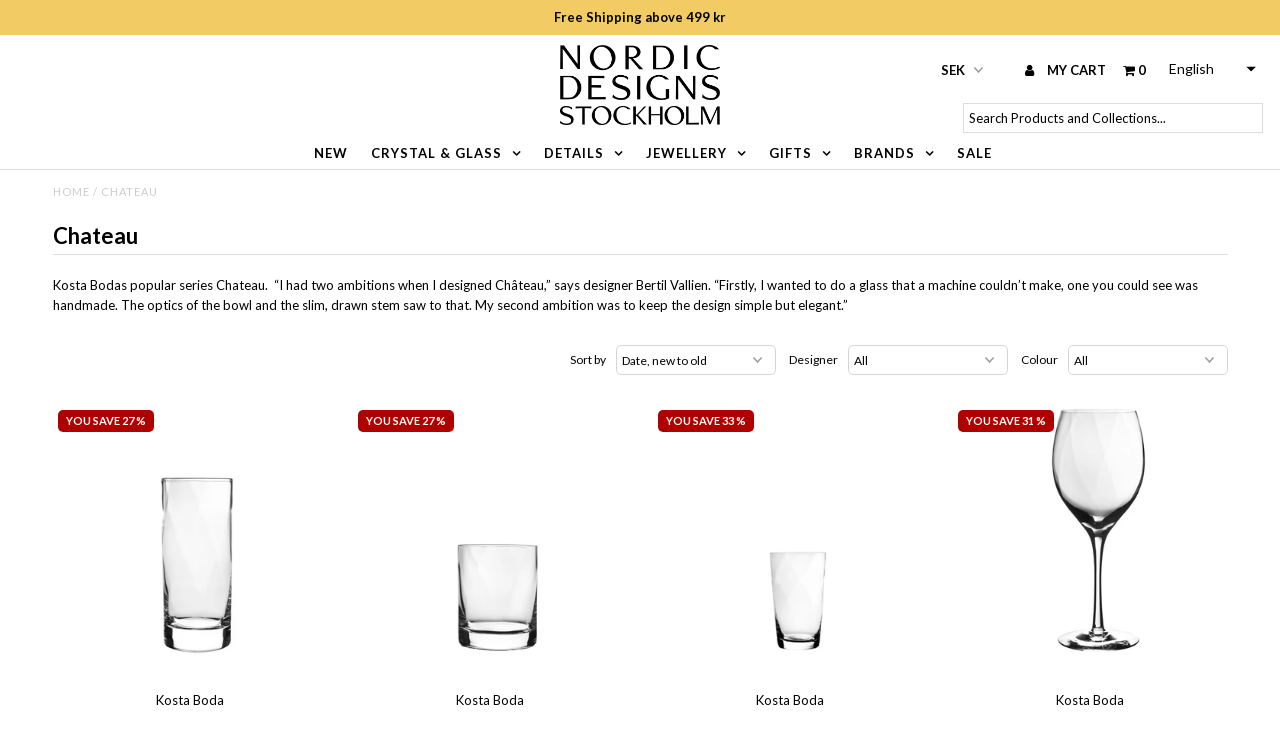

--- FILE ---
content_type: text/html; charset=utf-8
request_url: https://www.nordicdesigns.se/collections/chateau
body_size: 90464
content:
<!DOCTYPE html>
<!--[if lt IE 7 ]><html class="ie ie6" lang="en"> <![endif]-->
<!--[if IE 7 ]><html class="ie ie7" lang="en"> <![endif]-->
<!--[if IE 8 ]><html class="ie ie8" lang="en"> <![endif]-->
<!--[if (gte IE 9)|!(IE)]><!--><html lang="en" class="no-js"> <!--<![endif]-->
<head>
  <!--
Elevar Data Layer V2

This file is automatically updated and should not be edited directly.

https://knowledge.getelevar.com/how-to-customize-data-layer-version-2

Updated: 2022-11-19 12:08:55+00:00
Version: 2.42.0
-->
<!-- Google Tag Manager -->
<script>
  window.dataLayer = window.dataLayer || [];
</script>
<script>
(function(w,d,s,l,i){w[l]=w[l]||[];w[l].push({"gtm.start":
  new Date().getTime(),event:"gtm.js"});var f=d.getElementsByTagName(s)[0],
  j=d.createElement(s),dl=l!="dataLayer"?"&l="+l:"";j.async=true;j.src=
  "https://www.googletagmanager.com/gtm.js?id="+i+dl;f.parentNode.insertBefore(j,f);
})(window,document,"script","dataLayer","GTM-W4XNFFG");
</script>
<!-- End Google Tag Manager -->
<script id="elevar-gtm-suite-config" type="application/json">{"gtm_id": "GTM-W4XNFFG", "event_config": {"cart_reconcile": true, "cart_view": true, "checkout_complete": true, "checkout_step": true, "collection_view": true, "product_add_to_cart": true, "product_add_to_cart_ajax": true, "product_remove_from_cart": true, "product_select": true, "product_view": true, "search_results_view": true, "user": true, "save_order_notes": true}, "gtm_suite_script": "https://shopify-gtm-suite.getelevar.com/shops/692ed9104df33b407526a0de58c74e1e6c2744c3/2.42.0/gtm-suite.js", "consent_enabled": false}</script>




<!-- bc_banner Start -->




    <script>
        var sDomain = location.host;

        /****** Start thirdPartyScriptDefinition ******/
        (function(){
            window.thirdPartyScriptDefinition = [
                /* start example

                {
                    "src" : "facebook",
                    "cookie" : "fr",
                    "provider" : "facebook.com",
                    "description" : "",
                    "expires" : 7776000,
                    "domain" : "facebook.com",
                    "declaration" : 1,
                    "group" : "facebook"
                },{
                    "src" : "facebook",
                    "cookie" : "_fbp",
                    "provider" : sDomain,
                    "description" : "",
                    "expires" : 7776000,
                    "domain" : sDomain,
                    "declaration" : 1,
                    "group" : "facebook"
                }

                end example */
            ]
        })();
        /****** End thirdPartyScriptDefinition ******/

        /**
################################## BEECLEVER GMBH KOBLENZ ###################################
##### Copyright (c) 2019-present, beeclever GmbH Koblenz DE, All rights reserved.       #####
##### THE SOFTWARE IS PROVIDED 'AS IS', WITHOUT WARRANTY OF ANY KIND, EXPRESS OR        #####
##### IMPLIED, INCLUDING BUT NOT LIMITED TO THE WARRANTIES OF MERCHANTABILITY, FITNESS  #####
##### FOR A PARTICULAR PURPOSE AND NONINFRINGEMENT. IN NO EVENT SHALL THE AUTHORS OR    #####
##### COPYRIGHT HOLDERS BE LIABLE FOR ANY CLAIM, DAMAGES OR OTHER LIABILITY, WHETHER    #####
##### IN AN ACTION OF CONTRACT, TORT OR OTHERWISE, ARISING FROM, OUT OF OR IN           #####
##### CONNECTION WITH THE SOFTWARE OR THE USE OR OTHER DEALINGS IN THE SOFTWARE.        #####
#############################################################################################

#####  !!!IMPORTANT!!! !!!IMPORTANT!!! !!!IMPORTANT!!! !!!IMPORTANT!!! !!!IMPORTANT!!!  #####
#####                                                                                   #####
##### The contents of this file may not be changed. If the app is updated, we reserve   #####
##### the right to change this file at any time. Possible changes on your part will     #####
##### then be automatically discarded.                                                  #####
#############################################################################################
*/
var GDPR_LC_versionNr=20200904172227;var GDPR_LC_ZLoad=function(){       var sDomain=location.host;var defaultDefinition=[{"src":"facebook","cookie":"fr","provider":"facebook.com","description":"","expires":7776000,"domain":"facebook.com","declaration":1,"group":"facebook"},{"src":"facebook","cookie":"_fbp","provider":sDomain,"description":"","expires":7776000,"domain":sDomain,"declaration":1,"group":"facebook"},{"src":"google-analytics.com","cookie":"_ga","provider":sDomain,"description":"","expires":63072000,"domain":sDomain,"declaration":1,"group":"google"},{"src":"googletagmanager.com","cookie":"_ga","provider":sDomain,"description":"","expires":63072000,"domain":sDomain,"declaration":1,"group":"google"},{"src":"googletagmanager.com","cookie":"_gid","provider":sDomain,"description":"","expires":86400,"domain":sDomain,"declaration":1,"group":"google"},{"src":"googletagmanager.com","cookie":"_gat","provider":sDomain,"description":"","expires":86400,"domain":sDomain,"declaration":1,"group":"google"},{"src":"googleadservices.com","cookie":"_ga","provider":sDomain,"description":"","expires":63072000,"domain":sDomain,"declaration":1,"group":"google"}];if(window.thirdPartyScriptDefinition===undefined){window.thirdPartyScriptDefinition=[];defaultDefinition.forEach(function(value){window.thirdPartyScriptDefinition.push(value)})}else{var exist=false;defaultDefinition.forEach(function(script){window.thirdPartyScriptDefinition.forEach(function(value){if(value.src===script.src&&value.cookie===script.cookie){exist=true}});if(!exist){window.thirdPartyScriptDefinition.push(script)}})} (function polyfill(){if(!Array.from){Array.from=(function(){var toStr=Object.prototype.toString;var isCallable=function(fn){return typeof fn==='function'||toStr.call(fn)==='[object Function]'};var toInteger=function(value){var number=Number(value);if(isNaN(number)){return 0} if(number===0||!isFinite(number)){return number} return(number>0?1:-1)*Math.floor(Math.abs(number))};var maxSafeInteger=Math.pow(2,53)-1;var toLength=function(value){var len=toInteger(value);return Math.min(Math.max(len,0),maxSafeInteger)};return function from(arrayLike){var C=this;var items=Object(arrayLike);if(arrayLike==null){throw new TypeError('Array.from requires an array-like object - not null or undefined')} var mapFn=arguments.length>1?arguments[1]:void undefined;var T;if(typeof mapFn!=='undefined'){if(!isCallable(mapFn)){throw new TypeError('Array.from: when provided, the second argument must be a function')} if(arguments.length>2){T=arguments[2]}} var len=toLength(items.length);var A=isCallable(C)?Object(new C(len)):new Array(len);var k=0;var kValue;while(k<len){kValue=items[k];if(mapFn){A[k]=typeof T==='undefined'?mapFn(kValue,k):mapFn.call(T,kValue,k)}else{A[k]=kValue} k+=1} A.length=len;return A}}())}})();window.BC_JSON_ObjectBypass={"_ab":{"description":"Used in connection with access to admin.","path":"\/","domain":"","provider":"Shopify","type":"type_0","expires":"86400","recommendation":"0","editable":"false","deletable":"false","set":"0"},"_secure_session_id":{"description":"Used in connection with navigation through a storefront.","path":"\/","domain":"","provider":"Shopify","type":"type_0","expires":"2592000","recommendation":"0","editable":"false","deletable":"false","set":"0"},"__cfduid":{"description":"The _cfduid cookie helps Cloudflare detect malicious visitors to our Customers’ websites and minimizes blocking legitimate users.","path":"\/","domain":"","provider":"Cloudflare","type":"type_0","expires":"2592000","recommendation":"0","editable":"false","deletable":"false","set":"0"},"Cart":{"description":"Used in connection with shopping cart.","path":"\/","domain":"","provider":"Shopify","type":"type_0","expires":"1209600","recommendation":"0","editable":"false","deletable":"false","set":"0"},"cart":{"description":"Used in connection with shopping cart.","path":"\/","domain":"","provider":"Shopify","type":"type_0","expires":"1209600","recommendation":"0","editable":"false","deletable":"false","set":"0"},"cart_sig":{"description":"Used in connection with checkout.","path":"\/","domain":"","provider":"Shopify","type":"type_0","expires":"1209600","recommendation":"0","editable":"false","deletable":"false","set":"0"},"cart_ts":{"description":"Used in connection with checkout.","path":"\/","domain":"","provider":"Shopify","type":"type_0","expires":"1209600","recommendation":"0","editable":"false","deletable":"false","set":"0"},"cart_ver":{"description":"Used in connection with shopping cart.","path":"\/","domain":"","provider":"Shopify","type":"type_0","expires":"1209600","recommendation":"0","editable":"false","deletable":"false","set":"0"},"checkout_token":{"description":"Used in connection with checkout.","path":"\/","domain":"","provider":"Shopify","type":"type_0","expires":"31536000","recommendation":"0","editable":"false","deletable":"false","set":"0"},"Secret":{"description":"Used in connection with checkout.","path":"\/","domain":"","provider":"Shopify","type":"type_0","expires":"31536000","recommendation":"0","editable":"false","deletable":"false","set":"0"},"secure_customer_sig":{"description":"Used in connection with customer login.","path":"\/","domain":"","provider":"Shopify","type":"type_0","expires":"31536000","recommendation":"0","editable":"false","deletable":"false","set":"0"},"storefront_digest":{"description":"Used in connection with customer login.","path":"\/","domain":"","provider":"Shopify","type":"type_0","expires":"31536000","recommendation":"0","editable":"false","deletable":"false","set":"0"},"_shopify_u":{"description":"Used to facilitate updating customer account information.","path":"\/","domain":"","provider":"Shopify","type":"type_0","expires":"31536000","recommendation":"0","editable":"false","deletable":"false","set":"0"},"XSRF-TOKEN":{"description":"Used in connection with GDPR legal Cookie.","path":"\/","domain":"","provider":"GDPR Legal Cookie","type":"type_0","expires":"31536000","recommendation":"0","editable":"false","deletable":"false","set":"0"},"gdpr_legal_cookie_session":{"description":"Used in connection with GDPR legal Cookie.","path":"\/","domain":"","provider":"GDPR Legal Cookie","type":"type_0","expires":"0","recommendation":"0","editable":"false","deletable":"false","set":"0"},"_bc_c_set":{"description":"Used in connection with GDPR legal Cookie.","path":"\/","domain":"","provider":"GDPR Legal Cookie","type":"type_0","expires":"2592000","recommendation":"0","editable":"false","deletable":"false","set":"0","optIn":true,"live":"1"},"_tracking_consent":{"description":"For Shopify User Consent Tracking.","path":"\/","domain":"","provider":"Shopify","type":"type_0","expires":"31536000","recommendation":"0","editable":"false","deletable":"false","set":"0"},"_shopify_m":{"description":"Used for managing customer privacy settings.","path":"\/","domain":"","provider":"Shopify","type":"type_0","expires":"31536000","recommendation":"0","editable":"false","deletable":"false","set":"0"},"_shopify_tm":{"description":"Used for managing customer privacy settings.","path":"\/","domain":"","provider":"Shopify","type":"type_0","expires":"31536000","recommendation":"0","editable":"false","deletable":"false","set":"0"},"_shopify_tw":{"description":"Used for managing customer privacy settings.","path":"\/","domain":"","provider":"Shopify","type":"type_0","expires":"31536000","recommendation":"0","editable":"false","deletable":"false","set":"0"},"_storefront_u":{"description":"Used to facilitate updating customer account information.","path":"\/","domain":"","provider":"Shopify","type":"type_0","expires":"31536000","recommendation":"0","editable":"false","deletable":"false","set":"0"},"cart_currency":{"description":"Used in connection with cart and checkout.","path":"\/","domain":"","provider":"Shopify","type":"type_0","expires":"31536000","recommendation":"0","editable":"false","deletable":"false","set":"0"},"_orig_referrer":{"description":"Used in connection with shopping cart.","path":"\/","domain":"","provider":"Shopify","type":"type_1","expires":"1209600","recommendation":"1","editable":"true","deletable":"false","set":"1"},"_landing_page":{"description":"Track landing pages.","path":"\/","domain":"","provider":"Shopify","type":"type_1","expires":"1209600","recommendation":"1","editable":"true","deletable":"false","set":"1"},"_s":{"description":"Shopify analytics.","path":"\/","domain":"","provider":"Shopify","type":"type_1","expires":"1800","recommendation":"1","editable":"true","deletable":"false","set":"1"},"_shopify_d":{"description":"Shopify analytics.","path":"\/","domain":"","provider":"Shopify","type":"type_1","expires":"1209600","recommendation":"1","editable":"true","deletable":"false","set":"1"},"_shopify_fs":{"description":"Shopify analytics.","path":"\/","domain":"","provider":"Shopify","type":"type_1","expires":"1209600","recommendation":"1","editable":"true","deletable":"false","set":"1"},"_shopify_s":{"description":"Shopify analytics.","path":"\/","domain":"","provider":"Shopify","type":"type_1","expires":"1800","recommendation":"1","editable":"true","deletable":"false","set":"1"},"_shopify_y":{"description":"Shopify analytics.","path":"\/","domain":"","provider":"Shopify","type":"type_1","expires":"31536000","recommendation":"1","editable":"true","deletable":"false","set":"1"},"_y":{"description":"Shopify analytics.","path":"\/","domain":"","provider":"Shopify","type":"type_1","expires":"31536000","recommendation":"1","editable":"true","deletable":"false","set":"1"},"_shopify_sa_p":{"description":"Shopify analytics relating to marketing \u0026 referrals.","path":"\/","domain":"","provider":"Shopify","type":"type_1","expires":"1800","recommendation":"1","editable":"true","deletable":"false","set":"1"},"_shopify_sa_t":{"description":"Shopify analytics relating to marketing \u0026 referrals.","path":"\/","domain":"","provider":"Shopify","type":"type_1","expires":"1800","recommendation":"1","editable":"true","deletable":"false","set":"1"},"_shopify_uniq":{"description":"Shopify analytics.","path":"\/","domain":"","provider":"Shopify","type":"type_1","expires":"1800","recommendation":"1","editable":"true","deletable":"false","set":"1"},"_shopify_visit":{"description":"Shopify analytics.","path":"\/","domain":"","provider":"Shopify","type":"type_1","expires":"1800","recommendation":"1","editable":"true","deletable":"false","set":"1"},"tracked_start_checkout":{"description":"Shopify analytics relating to checkout.","path":"\/","domain":"","provider":"Shopify","type":"type_1","expires":"1800","recommendation":"1","editable":"true","deletable":"false","set":"1"},"ki_r":{"description":"Shopify analytics.","path":"\/","domain":"","provider":"Shopify","type":"type_1","expires":"1800","recommendation":"1","editable":"true","deletable":"false","set":"1"},"ki_t":{"description":"Shopify analytics.","path":"\/","domain":"","provider":"Shopify","type":"type_1","expires":"1800","recommendation":"1","editable":"true","deletable":"false","set":"1"},"ab_test_*":{"description":"Shopify analytics.","path":"\/","domain":"","provider":"Shopify","type":"type_1","expires":"1800","recommendation":"1","editable":"true","deletable":"false","set":"1"},"_ga":{"description":"Contains a randomly generated User-ID. This ID enables Google Analytics to recognize returning users on this website and to merge data from previous visits.","provider":"Google","recommendation":"1","editable":"true","deletable":"true","set":"1","protect":true},"_gid":{"description":"Used in connection with GDPR legal Cookie tag-manager for google add words.","provider":"Google","recommendation":"1","editable":"true","deletable":"true","set":"1","protect":true},"_gat":{"description":"Used in connection with GDPR legal Cookie tag-manager for google add words.","provider":"GDPR legal Cookie","recommendation":"1","editable":"true","deletable":"true","set":"1","protect":true},"_dc_gtm_XXXXXXXXX":{"description":"Used in connection with GDPR legal Cookie tag-manager for google add words.","provider":"GDPR legal Cookie","recommendation":"1","editable":"true","deletable":"true","set":"1","protect":true},"_gat_gtag_XXXXXXXXX":{"description":"Used in connection with GDPR legal Cookie tag-manager for google add words.","provider":"GDPR legal Cookie","recommendation":"1","editable":"true","deletable":"true","set":"1","protect":true},"_gac_XXXXXXXXX":{"description":"Used in connection with GDPR legal Cookie tag-manager for google add words.","provider":"GDPR legal Cookie","recommendation":"1","editable":"true","deletable":"true","set":"1","protect":true},"bc_tgm_gtm":{"description":"Used in connection with GDPR legal Cookie tag-manager for google tag-manager.","provider":"GDPR legal Cookie","recommendation":"1","editable":"true","deletable":"true","set":"1","protect":true},"tms_default_locale":{"description":"","path":"\/","domain":"","provider":"","expires":"86400","recommendation":"0","set":"0","editable":"true","deletable":"true","cookieType":"Essentiell"},"tms_previous_pathname":{"description":"","path":"\/","domain":"","provider":"","expires":"0","recommendation":"2","set":"0","editable":"true","deletable":"true","cookieType":"Essentiell"},"currency":{"description":"","path":"\/","domain":"","provider":"","expires":"31536000","recommendation":"2","set":"0","editable":"true","deletable":"true","cookieType":"Essentiell"},"_hjClosedSurveyInvites":{"description":"Hotjar cookie that is set once a visitor interacts with an External Link Survey invitation modal. It is used to ensure that the same invite does not reappear if it has already been shown.","path":"\/","domain":"","provider":"Hotjar","expires":"31536000","recommendation":"2","set":"2","editable":"true","deletable":"true","cookieType":"Marketing"},"_hjDonePolls":{"description":"Hotjar cookie that is set once a visitor completes a survey using the On-site Survey widget. It is used to ensure that the same survey does not reappear if it has already been filled in.","path":"\/","domain":"","provider":"Hotjar","expires":"31536000","recommendation":"2","set":"2","editable":"true","deletable":"true","cookieType":"Marketing"},"_hjMinimizedPolls":{"description":"Hotjar cookie that is set once a visitor minimizes an On-site Survey widget. It is used to ensure that the widget stays minimized when the visitor navigates through your site.","path":"\/","domain":"","provider":"Hotjar","expires":"31536000","recommendation":"2","set":"2","editable":"true","deletable":"true","cookieType":"Marketing"},"_hjShownFeedbackMessage":{"description":"Hotjar cookie that is set when a visitor minimizes or completes Incoming Feedback. This is done so that the Incoming Feedback will load as minimized immediately if the visitor navigates to another page where it is set to show.","path":"\/","domain":"","provider":"Hotjar","expires":"31536000","recommendation":"2","set":"2","editable":"true","deletable":"true","cookieType":"Marketing"},"_hjid":{"description":"Hotjar cookie that is set when the customer first lands on a page with the Hotjar script. It is used to persist the Hotjar User ID, unique to that site on the browser. This ensures that behavior in subsequent visits to the same site will be attributed to the same user ID.","path":"\/","domain":"","provider":"Hotjar","expires":"31536000","recommendation":"2","set":"2","editable":"true","deletable":"true","cookieType":"Marketing"},"_hjRecordingLastActivity":{"description":"This should be found in Session storage (as opposed to cookies). This gets updated when a visitor recording starts and when data is sent through the WebSocket (the visitor performs an action that Hotjar records).","path":"\/","domain":"","provider":"Hotjar","expires":"0","recommendation":"2","set":"2","editable":"true","deletable":"true","cookieType":"Marketing"},"_hjTLDTest":{"description":"When the Hotjar script executes we try to determine the most generic cookie path we should use, instead of the page hostname. This is done so that cookies can be shared across subdomains (where applicable). To determine this, we try to store the _hjTLDTest cookie for different URL substring alternatives until it fails. After this check, the cookie is removed.","path":"\/","domain":"","provider":"Hotjar","expires":"0","recommendation":"2","set":"2","editable":"true","deletable":"true","cookieType":"Marketing"},"_hjUserAttributesHash":{"description":"User Attributes sent through the Hotjar Identify API are cached for the duration of the session in order to know when an attribute has changed and needs to be updated.","path":"\/","domain":"","provider":"Hotjar","expires":"0","recommendation":"2","set":"2","editable":"true","deletable":"true","cookieType":"Marketing"},"_hjCachedUserAttributes":{"description":"This cookie stores User Attributes which are sent through the Hotjar Identify API, whenever the user is not in the sample. These attributes will only be saved if the user interacts with a Hotjar Feedback tool.","path":"\/","domain":"","provider":"Hotjar","expires":"0","recommendation":"2","set":"2","editable":"true","deletable":"true","cookieType":"Marketing"},"_hjIncludedInPageviewSample":{"description":"This cookie is set to let Hotjar know whether that visitor is included in the data sampling defined by your site\u0026#39s pageview limit.","path":"\/","domain":"","provider":"Hotjar","expires":"1800","recommendation":"2","set":"2","editable":"true","deletable":"true","cookieType":"Marketing"},"_hjIncludedInSessionSample":{"description":"This cookie is set to let Hotjar know whether that visitor is included in the data sampling defined by your site\u0026#39s daily session limit.","path":"\/","domain":"","provider":"Hotjar","expires":"1800","recommendation":"2","set":"2","editable":"true","deletable":"true","cookieType":"Marketing"},"_hjAbsoluteSessionInProgress":{"description":"This cookie is used to detect the first pageview session of a user. This is a True\/False flag set by the cookie.","path":"\/","domain":"","provider":"Hotjar","expires":"1800","recommendation":"2","set":"2","editable":"true","deletable":"true","cookieType":"Marketing"},"_hjLocalStorageTest":{"description":"This cookie is used to check if the Hotjar Tracking Script can use local storage. If it can, a value of 1 is set in this cookie. The data stored in_hjLocalStorageTest has no expiration time, but it is deleted almost immediately after it is created.","path":"\/","domain":"","provider":"Hotjar","expires":"60","recommendation":"2","set":"2","editable":"true","deletable":"true","cookieType":"Marketing"}};var shopifyCookies={'_s':!1,'_shopify_fs':!1,'_shopify_s':!1,'_shopify_y':!1,'_y':!1,'_shopify_sa_p':!1,'_shopify_sa_t':!1,'_shopify_uniq':!1,'_shopify_visit':!1,'tracked_start_checkout':!1,'bc_trekkie_fbp_custom':!1};function setBC_GDPR_LEGAL_custom_cookies(){window['BC_GDPR_LEGAL_custom_cookies']=window['BC_GDPR_LEGAL_custom_cookies']||{};window['BC_GDPR_LEGAL_custom_cookies']['list']=window['BC_GDPR_LEGAL_custom_cookies']['list']||{};if('GDPR_legal_cookie'in localStorage){window['BC_GDPR_LEGAL_custom_cookies']['list']=JSON.parse(window.localStorage.getItem('GDPR_legal_cookie'))}};setBC_GDPR_LEGAL_custom_cookies();(function(){var hasConsent=!1;Array.from(Object.keys(window['BC_GDPR_LEGAL_custom_cookies']['list'])).forEach(function(c){if(shopifyCookies.hasOwnProperty(c)&&window['BC_GDPR_LEGAL_custom_cookies']['list'][c].userSetting){hasConsent=!0}});var wt=window.trekkie,ws=window.ShopifyAnalytics;if(!hasConsent&&wt!==undefined){wt=[],wt.integrations=wt.integrations||!0,ws=ws.lib=ws.meta=ws.meta.page={},ws.lib.track=function(){}}})();window.BC_GDPR_2ce3a13160348f524c8cc9={'google':[            "GTM-W4XNFFG"  ],    '_bc_c_set':'customScript','customScriptsSRC':[]};window.bc_tagManagerTasks={"bc_tgm_aw":"google","bc_tgm_gtm":"google","bc_tgm_ua":"google","bc_tgm_fbp":"facebook","any":"any","_bc_c_set":"customScript"};var wl=whiteList=["recaptcha","notifications.google"];var GDPR_LC_scriptPath='gdpr-legal-cookie.beeclever.app';if(window.GDPR_LC_Beta_activate!==undefined&&window.GDPR_LC_Beta_activate){GDPR_LC_scriptPath='cookieapp-staging.beeclever.app'} wl.push(GDPR_LC_scriptPath);   var checkIsBlackListed=function(src){setBC_GDPR_LEGAL_custom_cookies();if(src===null){return null} if(!!window.TrustedScriptURL&&src instanceof TrustedScriptURL){src=src.toString()} var r=!1;for(var x=thirdPartyScriptDefinition.length-1;x>=0;x--){var bSrc=thirdPartyScriptDefinition[x]['src'];if(src.indexOf(bSrc)!==-1&&src.toLowerCase().indexOf('jquery')===-1){r=x}} wl.forEach(function(wSrc){if(src.indexOf(wSrc)!==-1){r=false}});if(r!==false){function getTCookieName(name,index){var tCookieObject=thirdPartyScriptDefinition[index];if(tCookieObject!==undefined){var cookies=[];thirdPartyScriptDefinition.forEach(function(cookie){if(cookie['src']===tCookieObject['src']){cookies.push(cookie)}});var tCookieName=tCookieObject['cookie'];if(tCookieObject['domain']!==document.location.host){tCookieName=tCookieObject['cookie']+'$%bc%$'+tCookieObject['domain']} if(tCookieName===name&&tCookieObject['domain']===window['BC_GDPR_LEGAL_custom_cookies']['list'][name]['domain']){if(window['BC_GDPR_LEGAL_custom_cookies']['list'][name]['userSetting']){index=!1}} cookies.forEach(function(cookie){if(window['BC_GDPR_LEGAL_custom_cookies']['list'][cookie['cookie']]!==undefined&&window['BC_GDPR_LEGAL_custom_cookies']['list'][cookie['cookie']]['userSetting']){index=!1}});return index} return!1};var cookieListKeys=Array.from(Object.keys(window['BC_GDPR_LEGAL_custom_cookies']['list']));if(cookieListKeys.length>0){Array.from(Object.keys(window['BC_GDPR_LEGAL_custom_cookies']['list'])).forEach(function(cookieName){r=getTCookieName(cookieName.toString(),r)})}else{for(var x=thirdPartyScriptDefinition.length-1;x>=0;x--){var tCookie=thirdPartyScriptDefinition[x];if(src.indexOf(tCookie['src'])!==-1){r=tCookie['cookie']+'$%bc%$'+tCookie['domain']}} return r}} return r};document.createElement=function(create){return function(){var ret=create.apply(this,arguments);if(ret.tagName.toLowerCase()==="script"){} Object.defineProperty(ret,'src',{get:function(){return this.getAttribute('src')},set:function(v){var blackListed=checkIsBlackListed(v);var fName=!1;try{create.arguments}catch(e){var caller=e.stack.split('\n');var x=0;for(;x<caller.length;x++){caller[x]=caller[x].trim();caller[x]=caller[x].replace('at ','');caller[x]=caller[x].substr(0,caller[x].indexOf(' '));caller[x]=caller[x].replace('Array.','')} for(;x>=0;x--){if(caller[x]==='ICS'&&x>0){if(caller[x-1]in window['BC_GDPR_LEGAL_custom_cookies']['list']){fName=caller[x-1]}}}} if(fName===!1&&blackListed!==!1){this.setAttribute('type','javascript/blocked');this.setAttribute('cookie',blackListed)} if(fName){this.setAttribute("data-callerName",fName)} this.setAttribute('src',v);return!0}});return ret}}(document.createElement);(function(){window.scriptElementsHidden=window.scriptElementsHidden||[];window.callbackFunc=function(elem,args){for(var x=0;x<elem.length;x++){if(elem[x]===null||elem[x]===undefined||elem[x]['nodeName']===undefined){return} if(elem[x]['nodeName'].toLowerCase()=='script'){if(elem[x].hasAttribute('src')&&elem[x].getAttribute('src').indexOf('.beeclever.app/')!==-1){if(document.querySelector('[src="https://cookieapp-staging.beeclever.app/js/get-script.php"]')!==null){elem[x]=document.createElement('script');elem[x].setAttribute('bc_empty_script_tag','')}} if(elem[x]['type']=='javascript/blocked'){window.scriptElementsHidden.push(elem[x]);elem[x]=document.createElement('script');elem[x].setAttribute('bc_empty_script_tag','')}}}};window._a=Element.prototype.appendChild;Element.prototype.appendChild=function(){window.callbackFunc.call(this,arguments);return window._a.apply(this,arguments)};window._b=Element.prototype.append;Element.prototype.append=function(){window.callbackFunc.call(this,arguments);return window._b.apply(this,arguments)};window._c=Element.prototype.insertBefore;Element.prototype.insertBefore=function(){window.callbackFunc.call(this,arguments);return window._c.apply(this,arguments)};window._d=Element.prototype.replaceChild;Element.prototype.replaceChild=function(){window.callbackFunc.call(this,arguments);return window._d.apply(this,arguments)};window._e=Element.prototype.insertNode;Element.prototype.insertNode=function(){window.callbackFunc.call(this,arguments);return window._e.apply(this,arguments)}})();if(!window.msCrypto){Array.from(document.head.querySelectorAll('[bc_empty_script_tag=""]')).forEach(function(script){script.remove()})}};if(window.GDPR_LC_ZLoad_loaded===undefined){GDPR_LC_ZLoad();window.GDPR_LC_ZLoad_loaded=true}


        

        var customCookies = {
            "testCookie" : true
        };

        function BC_GDPR_CustomScriptForShop () {
            return [

                function testCookie () {
                    // your additional script
                }

                
            ];
        }

    </script>

<!-- bc_banner End -->


  <script id="elevar-dl-listener-config" type="application/json">{"data_layer_listener_script": "https://shopify-gtm-suite.getelevar.com/shops/692ed9104df33b407526a0de58c74e1e6c2744c3/events.js", "ss_url": "https://gtm-nt94qpw.nordicdesigns.se"}</script>
<script>
  (function () {
    const configElement = document.getElementById("elevar-dl-listener-config");

    if (!configElement) {
      console.error("Elevar Data Layer Listener: Config element not found");
      return;
    }

    const config = JSON.parse(configElement.textContent);

    const script = document.createElement("script");
    script.type = "text/javascript";
    script.src = config.data_layer_listener_script;

    script.onerror = function () {
      console.error("Elevar Data Layer Listener: JS script failed to load");
    };
    script.onload = function () {
      if (!window.ElevarGtmSuiteListener) {
        console.error(
          "Elevar Data Layer Listener: `ElevarGtmSuiteListener` is not defined"
        );
        return;
      }

      window.ElevarGtmSuiteListener.handlers.listen({ ssUrl: config.ss_url });
    };

    const headScripts = document.head.getElementsByTagName("script");

    if (headScripts[0]) {
      document.head.insertBefore(script, headScripts[0]);
    } else {
      document.head.appendChild(script);
    }
  })();
</script>



<script src="https://www.googleoptimize.com/optimize.js?id=OPT-5VDWFXZ"></script>
<script src="https://kit.fontawesome.com/0854b91df1.js" crossorigin="anonymous"></script>
  
  <meta charset="utf-8" />

  <!-- Meta content
================================================== -->

  <title>
    Chateau &ndash; Nordic Designs Stockholm
  </title>
  
  <meta name="description" content="Kosta Bodas popular series Chateau.  “I had two ambitions when I designed Château,” says designer Bertil Vallien. “Firstly, I wanted to do a glass that a machine couldn’t make, one you could see was handmade. The optics of the bowl and the slim, drawn stem saw to that. My second ambition was to keep the design simple b" />
  
  <link rel="canonical" href="https://www.nordicdesigns.se/collections/chateau" />

  

<meta property="og:type" content="website">
<meta property="og:title" content="Chateau">
<meta property="og:url" content="https://www.nordicdesigns.se/collections/chateau">

<meta property="og:description" content="Kosta Bodas popular series Chateau.  “I had two ambitions when I designed Château,” says designer Bertil Vallien. “Firstly, I wanted to do a glass that a machine couldn’t make, one you could see was handmade. The optics of the bowl and the slim, drawn stem saw to that. My second ambition was to keep the design simple b">



<meta property="og:site_name" content="Nordic Designs Stockholm">



<meta name="twitter:card" content="summary">


<meta name="twitter:site" content="@">



  <!-- CSS
================================================== -->

  <link href="//www.nordicdesigns.se/cdn/shop/t/20/assets/stylesheet.css?v=164145518548274265691768553443" rel="stylesheet" type="text/css" media="all" />
  <link href="//www.nordicdesigns.se/cdn/shop/t/20/assets/font-awesome.css?v=98795270751561101151608157141" rel="stylesheet" type="text/css" media="all" />
  <link href="//www.nordicdesigns.se/cdn/shop/t/20/assets/queries.css?v=88892437680493062661621612140" rel="stylesheet" type="text/css" media="all" />
  
  <style>
    #all_accept {
      font-size: 1.25rem;
      font-weight: 700;
      padding: 1rem !important;
    }
    #essential_accept {
      display: none;
    }
    @media only screen and (max-width: 750px) {
      #banner-wrapper div.banner-header {
        height: auto !important;
      }
      #banner-wrapper div.banner-header__title h2 {
        font-size: 20px;
    }
  </style>

  <!-- Typography
================================================== -->

    
    
  
  
  

  
  

  
  
  <link href='//fonts.googleapis.com/css?family=Lato:300,400,700' rel='stylesheet' type='text/css'>
    
  
  
     

  
     

  
    

  
       

  
    
  
  
  
  
  
  
  
  
      

  
   
  
  
     
  
  
      

  
   

  
   

  
   

  <!-- JS
================================================== -->

  <script src="//ajax.googleapis.com/ajax/libs/jquery/2.2.4/jquery.min.js" type="text/javascript"></script>
  <script src="//unpkg.com/eventemitter3@latest/umd/eventemitter3.min.js" type="text/javascript"></script>
<script src="//www.nordicdesigns.se/cdn/s/javascripts/currencies.js" type="text/javascript"></script>
<script src="//www.nordicdesigns.se/cdn/shop/t/20/assets/jquery.currencies.min.js?v=30321906837909522691608157148" type="text/javascript"></script>

<script>

Currency.format = 'money_with_currency_format';
var shopCurrency = 'SEK';

/* Sometimes merchants change their shop currency, let's tell our JavaScript file */
Currency.moneyFormats[shopCurrency].money_with_currency_format = "{{amount_no_decimals}} SEK";
Currency.moneyFormats[shopCurrency].money_format = "{{amount_no_decimals}} kr";

/* Default currency */
var defaultCurrency = 'SEK';

/* Cookie currency */
var cookieCurrency = Currency.cookie.read();

$( document ).ready(function() {
  /* Fix for customer account pages */
  jQuery('span.money span.money').each(function() {
    jQuery(this).parents('span.money').removeClass('money');
  });

  /* Saving the current price */
  jQuery('span.money').each(function() {
    jQuery(this).attr('data-currency-SEK', jQuery(this).html());
  });

  // If there's no cookie.
  if (cookieCurrency == null) {
    if (shopCurrency !== defaultCurrency) {
      Currency.convertAll(shopCurrency, defaultCurrency);
    }
    else {
      Currency.currentCurrency = defaultCurrency;
    }
  }
  // If the cookie value does not correspond to any value in the currency dropdown.
  else if (jQuery('[name=currencies]').size() && jQuery('[name=currencies] option[value=' + cookieCurrency + ']').size() === 0) {
    Currency.currentCurrency = shopCurrency;
    Currency.cookie.write(shopCurrency);
  }
  // If the cookie value is the same as the shop currency set in settings.
  else if (cookieCurrency === shopCurrency) {
    Currency.currentCurrency = shopCurrency;
  }
  // If the cookie currency is different than the shop currency.
  else {
    Currency.currentCurrency = cookieCurrency || SEK;
  }

  // Update (on load) the currency shown in currency picker to currentCurrrency.
  jQuery('[name=currencies]').val(Currency.currentCurrency).change(function() {
    var newCurrency = jQuery(this).val();

    Currency.convertAll(Currency.currentCurrency, newCurrency);
  });

  // Convert all currencies with span.money to currentCurrrency on doc.ready load.
  Currency.convertAll(shopCurrency, Currency.currentCurrency);
});

</script>

<script src="//www.nordicdesigns.se/cdn/shop/t/20/assets/theme.js?v=63225852318558221611700930437" type="text/javascript"></script>
  <script src="//www.nordicdesigns.se/cdn/shopifycloud/storefront/assets/themes_support/option_selection-b017cd28.js" type="text/javascript"></script>
  <script src="//www.nordicdesigns.se/cdn/shop/t/20/assets/jquery.fs.shifter.js?v=49917305197206640071633279352" type="text/javascript"></script>
  
  <meta name="viewport" content="width=device-width, initial-scale=1, maximum-scale=1, user-scalable=no">

  <!-- Favicons
================================================== -->

  <link rel="shortcut icon" href="//www.nordicdesigns.se/cdn/shop/t/20/assets/favicon.png?v=121269481657010129171608157138">

  

  <!-- "snippets/buddha-megamenu-before.liquid" was not rendered, the associated app was uninstalled -->
  <!-- "snippets/buddha-megamenu.liquid" was not rendered, the associated app was uninstalled -->
  <script>window.performance && window.performance.mark && window.performance.mark('shopify.content_for_header.start');</script><meta id="shopify-digital-wallet" name="shopify-digital-wallet" content="/24091201/digital_wallets/dialog">
<meta name="shopify-checkout-api-token" content="ac32113fce53ca27378b968353d46186">
<link rel="alternate" type="application/atom+xml" title="Feed" href="/collections/chateau.atom" />
<link rel="alternate" hreflang="x-default" href="https://www.nordicdesigns.se/collections/chateau">
<link rel="alternate" hreflang="en" href="https://www.nordicdesigns.se/collections/chateau">
<link rel="alternate" hreflang="sv" href="https://www.nordicdesigns.se/sv/collections/chateau">
<link rel="alternate" hreflang="de" href="https://www.nordicdesigns.se/de/collections/chateau">
<link rel="alternate" type="application/json+oembed" href="https://www.nordicdesigns.se/collections/chateau.oembed">
<script async="async" src="/checkouts/internal/preloads.js?locale=en-SE"></script>
<link rel="preconnect" href="https://shop.app" crossorigin="anonymous">
<script async="async" src="https://shop.app/checkouts/internal/preloads.js?locale=en-SE&shop_id=24091201" crossorigin="anonymous"></script>
<script id="apple-pay-shop-capabilities" type="application/json">{"shopId":24091201,"countryCode":"SE","currencyCode":"SEK","merchantCapabilities":["supports3DS"],"merchantId":"gid:\/\/shopify\/Shop\/24091201","merchantName":"Nordic Designs Stockholm","requiredBillingContactFields":["postalAddress","email","phone"],"requiredShippingContactFields":["postalAddress","email","phone"],"shippingType":"shipping","supportedNetworks":["visa","maestro","masterCard","amex"],"total":{"type":"pending","label":"Nordic Designs Stockholm","amount":"1.00"},"shopifyPaymentsEnabled":true,"supportsSubscriptions":true}</script>
<script id="shopify-features" type="application/json">{"accessToken":"ac32113fce53ca27378b968353d46186","betas":["rich-media-storefront-analytics"],"domain":"www.nordicdesigns.se","predictiveSearch":true,"shopId":24091201,"locale":"en"}</script>
<script>var Shopify = Shopify || {};
Shopify.shop = "fredsgatan-5.myshopify.com";
Shopify.locale = "en";
Shopify.currency = {"active":"SEK","rate":"1.0"};
Shopify.country = "SE";
Shopify.theme = {"name":"Mobile Slide Fix - Fashionopolism SS19","id":84076298328,"schema_name":"Fashionopolism","schema_version":"5.2","theme_store_id":141,"role":"main"};
Shopify.theme.handle = "null";
Shopify.theme.style = {"id":null,"handle":null};
Shopify.cdnHost = "www.nordicdesigns.se/cdn";
Shopify.routes = Shopify.routes || {};
Shopify.routes.root = "/";</script>
<script type="module">!function(o){(o.Shopify=o.Shopify||{}).modules=!0}(window);</script>
<script>!function(o){function n(){var o=[];function n(){o.push(Array.prototype.slice.apply(arguments))}return n.q=o,n}var t=o.Shopify=o.Shopify||{};t.loadFeatures=n(),t.autoloadFeatures=n()}(window);</script>
<script>
  window.ShopifyPay = window.ShopifyPay || {};
  window.ShopifyPay.apiHost = "shop.app\/pay";
  window.ShopifyPay.redirectState = null;
</script>
<script id="shop-js-analytics" type="application/json">{"pageType":"collection"}</script>
<script defer="defer" async type="module" src="//www.nordicdesigns.se/cdn/shopifycloud/shop-js/modules/v2/client.init-shop-cart-sync_C5BV16lS.en.esm.js"></script>
<script defer="defer" async type="module" src="//www.nordicdesigns.se/cdn/shopifycloud/shop-js/modules/v2/chunk.common_CygWptCX.esm.js"></script>
<script type="module">
  await import("//www.nordicdesigns.se/cdn/shopifycloud/shop-js/modules/v2/client.init-shop-cart-sync_C5BV16lS.en.esm.js");
await import("//www.nordicdesigns.se/cdn/shopifycloud/shop-js/modules/v2/chunk.common_CygWptCX.esm.js");

  window.Shopify.SignInWithShop?.initShopCartSync?.({"fedCMEnabled":true,"windoidEnabled":true});

</script>
<script>
  window.Shopify = window.Shopify || {};
  if (!window.Shopify.featureAssets) window.Shopify.featureAssets = {};
  window.Shopify.featureAssets['shop-js'] = {"shop-cart-sync":["modules/v2/client.shop-cart-sync_ZFArdW7E.en.esm.js","modules/v2/chunk.common_CygWptCX.esm.js"],"init-fed-cm":["modules/v2/client.init-fed-cm_CmiC4vf6.en.esm.js","modules/v2/chunk.common_CygWptCX.esm.js"],"shop-button":["modules/v2/client.shop-button_tlx5R9nI.en.esm.js","modules/v2/chunk.common_CygWptCX.esm.js"],"shop-cash-offers":["modules/v2/client.shop-cash-offers_DOA2yAJr.en.esm.js","modules/v2/chunk.common_CygWptCX.esm.js","modules/v2/chunk.modal_D71HUcav.esm.js"],"init-windoid":["modules/v2/client.init-windoid_sURxWdc1.en.esm.js","modules/v2/chunk.common_CygWptCX.esm.js"],"shop-toast-manager":["modules/v2/client.shop-toast-manager_ClPi3nE9.en.esm.js","modules/v2/chunk.common_CygWptCX.esm.js"],"init-shop-email-lookup-coordinator":["modules/v2/client.init-shop-email-lookup-coordinator_B8hsDcYM.en.esm.js","modules/v2/chunk.common_CygWptCX.esm.js"],"init-shop-cart-sync":["modules/v2/client.init-shop-cart-sync_C5BV16lS.en.esm.js","modules/v2/chunk.common_CygWptCX.esm.js"],"avatar":["modules/v2/client.avatar_BTnouDA3.en.esm.js"],"pay-button":["modules/v2/client.pay-button_FdsNuTd3.en.esm.js","modules/v2/chunk.common_CygWptCX.esm.js"],"init-customer-accounts":["modules/v2/client.init-customer-accounts_DxDtT_ad.en.esm.js","modules/v2/client.shop-login-button_C5VAVYt1.en.esm.js","modules/v2/chunk.common_CygWptCX.esm.js","modules/v2/chunk.modal_D71HUcav.esm.js"],"init-shop-for-new-customer-accounts":["modules/v2/client.init-shop-for-new-customer-accounts_ChsxoAhi.en.esm.js","modules/v2/client.shop-login-button_C5VAVYt1.en.esm.js","modules/v2/chunk.common_CygWptCX.esm.js","modules/v2/chunk.modal_D71HUcav.esm.js"],"shop-login-button":["modules/v2/client.shop-login-button_C5VAVYt1.en.esm.js","modules/v2/chunk.common_CygWptCX.esm.js","modules/v2/chunk.modal_D71HUcav.esm.js"],"init-customer-accounts-sign-up":["modules/v2/client.init-customer-accounts-sign-up_CPSyQ0Tj.en.esm.js","modules/v2/client.shop-login-button_C5VAVYt1.en.esm.js","modules/v2/chunk.common_CygWptCX.esm.js","modules/v2/chunk.modal_D71HUcav.esm.js"],"shop-follow-button":["modules/v2/client.shop-follow-button_Cva4Ekp9.en.esm.js","modules/v2/chunk.common_CygWptCX.esm.js","modules/v2/chunk.modal_D71HUcav.esm.js"],"checkout-modal":["modules/v2/client.checkout-modal_BPM8l0SH.en.esm.js","modules/v2/chunk.common_CygWptCX.esm.js","modules/v2/chunk.modal_D71HUcav.esm.js"],"lead-capture":["modules/v2/client.lead-capture_Bi8yE_yS.en.esm.js","modules/v2/chunk.common_CygWptCX.esm.js","modules/v2/chunk.modal_D71HUcav.esm.js"],"shop-login":["modules/v2/client.shop-login_D6lNrXab.en.esm.js","modules/v2/chunk.common_CygWptCX.esm.js","modules/v2/chunk.modal_D71HUcav.esm.js"],"payment-terms":["modules/v2/client.payment-terms_CZxnsJam.en.esm.js","modules/v2/chunk.common_CygWptCX.esm.js","modules/v2/chunk.modal_D71HUcav.esm.js"]};
</script>
<script>(function() {
  var isLoaded = false;
  function asyncLoad() {
    if (isLoaded) return;
    isLoaded = true;
    var urls = ["https:\/\/static.klaviyo.com\/onsite\/js\/klaviyo.js?company_id=TLav9r\u0026shop=fredsgatan-5.myshopify.com","https:\/\/static.klaviyo.com\/onsite\/js\/klaviyo.js?company_id=TLav9r\u0026shop=fredsgatan-5.myshopify.com","https:\/\/s3.eu-west-1.amazonaws.com\/production-klarna-il-shopify-osm\/a6c5e37d3b587ca7438f15aa90b429b47085a035\/fredsgatan-5.myshopify.com-1708596675090.js?shop=fredsgatan-5.myshopify.com"];
    for (var i = 0; i < urls.length; i++) {
      var s = document.createElement('script');
      s.type = 'text/javascript';
      s.async = true;
      s.src = urls[i];
      var x = document.getElementsByTagName('script')[0];
      x.parentNode.insertBefore(s, x);
    }
  };
  if(window.attachEvent) {
    window.attachEvent('onload', asyncLoad);
  } else {
    window.addEventListener('load', asyncLoad, false);
  }
})();</script>
<script id="__st">var __st={"a":24091201,"offset":3600,"reqid":"f7b85cb8-40b6-4730-9dff-b16ecb034769-1768720697","pageurl":"www.nordicdesigns.se\/collections\/chateau","u":"7d9047732505","p":"collection","rtyp":"collection","rid":189128048728};</script>
<script>window.ShopifyPaypalV4VisibilityTracking = true;</script>
<script id="captcha-bootstrap">!function(){'use strict';const t='contact',e='account',n='new_comment',o=[[t,t],['blogs',n],['comments',n],[t,'customer']],c=[[e,'customer_login'],[e,'guest_login'],[e,'recover_customer_password'],[e,'create_customer']],r=t=>t.map((([t,e])=>`form[action*='/${t}']:not([data-nocaptcha='true']) input[name='form_type'][value='${e}']`)).join(','),a=t=>()=>t?[...document.querySelectorAll(t)].map((t=>t.form)):[];function s(){const t=[...o],e=r(t);return a(e)}const i='password',u='form_key',d=['recaptcha-v3-token','g-recaptcha-response','h-captcha-response',i],f=()=>{try{return window.sessionStorage}catch{return}},m='__shopify_v',_=t=>t.elements[u];function p(t,e,n=!1){try{const o=window.sessionStorage,c=JSON.parse(o.getItem(e)),{data:r}=function(t){const{data:e,action:n}=t;return t[m]||n?{data:e,action:n}:{data:t,action:n}}(c);for(const[e,n]of Object.entries(r))t.elements[e]&&(t.elements[e].value=n);n&&o.removeItem(e)}catch(o){console.error('form repopulation failed',{error:o})}}const l='form_type',E='cptcha';function T(t){t.dataset[E]=!0}const w=window,h=w.document,L='Shopify',v='ce_forms',y='captcha';let A=!1;((t,e)=>{const n=(g='f06e6c50-85a8-45c8-87d0-21a2b65856fe',I='https://cdn.shopify.com/shopifycloud/storefront-forms-hcaptcha/ce_storefront_forms_captcha_hcaptcha.v1.5.2.iife.js',D={infoText:'Protected by hCaptcha',privacyText:'Privacy',termsText:'Terms'},(t,e,n)=>{const o=w[L][v],c=o.bindForm;if(c)return c(t,g,e,D).then(n);var r;o.q.push([[t,g,e,D],n]),r=I,A||(h.body.append(Object.assign(h.createElement('script'),{id:'captcha-provider',async:!0,src:r})),A=!0)});var g,I,D;w[L]=w[L]||{},w[L][v]=w[L][v]||{},w[L][v].q=[],w[L][y]=w[L][y]||{},w[L][y].protect=function(t,e){n(t,void 0,e),T(t)},Object.freeze(w[L][y]),function(t,e,n,w,h,L){const[v,y,A,g]=function(t,e,n){const i=e?o:[],u=t?c:[],d=[...i,...u],f=r(d),m=r(i),_=r(d.filter((([t,e])=>n.includes(e))));return[a(f),a(m),a(_),s()]}(w,h,L),I=t=>{const e=t.target;return e instanceof HTMLFormElement?e:e&&e.form},D=t=>v().includes(t);t.addEventListener('submit',(t=>{const e=I(t);if(!e)return;const n=D(e)&&!e.dataset.hcaptchaBound&&!e.dataset.recaptchaBound,o=_(e),c=g().includes(e)&&(!o||!o.value);(n||c)&&t.preventDefault(),c&&!n&&(function(t){try{if(!f())return;!function(t){const e=f();if(!e)return;const n=_(t);if(!n)return;const o=n.value;o&&e.removeItem(o)}(t);const e=Array.from(Array(32),(()=>Math.random().toString(36)[2])).join('');!function(t,e){_(t)||t.append(Object.assign(document.createElement('input'),{type:'hidden',name:u})),t.elements[u].value=e}(t,e),function(t,e){const n=f();if(!n)return;const o=[...t.querySelectorAll(`input[type='${i}']`)].map((({name:t})=>t)),c=[...d,...o],r={};for(const[a,s]of new FormData(t).entries())c.includes(a)||(r[a]=s);n.setItem(e,JSON.stringify({[m]:1,action:t.action,data:r}))}(t,e)}catch(e){console.error('failed to persist form',e)}}(e),e.submit())}));const S=(t,e)=>{t&&!t.dataset[E]&&(n(t,e.some((e=>e===t))),T(t))};for(const o of['focusin','change'])t.addEventListener(o,(t=>{const e=I(t);D(e)&&S(e,y())}));const B=e.get('form_key'),M=e.get(l),P=B&&M;t.addEventListener('DOMContentLoaded',(()=>{const t=y();if(P)for(const e of t)e.elements[l].value===M&&p(e,B);[...new Set([...A(),...v().filter((t=>'true'===t.dataset.shopifyCaptcha))])].forEach((e=>S(e,t)))}))}(h,new URLSearchParams(w.location.search),n,t,e,['guest_login'])})(!0,!0)}();</script>
<script integrity="sha256-4kQ18oKyAcykRKYeNunJcIwy7WH5gtpwJnB7kiuLZ1E=" data-source-attribution="shopify.loadfeatures" defer="defer" src="//www.nordicdesigns.se/cdn/shopifycloud/storefront/assets/storefront/load_feature-a0a9edcb.js" crossorigin="anonymous"></script>
<script crossorigin="anonymous" defer="defer" src="//www.nordicdesigns.se/cdn/shopifycloud/storefront/assets/shopify_pay/storefront-65b4c6d7.js?v=20250812"></script>
<script data-source-attribution="shopify.dynamic_checkout.dynamic.init">var Shopify=Shopify||{};Shopify.PaymentButton=Shopify.PaymentButton||{isStorefrontPortableWallets:!0,init:function(){window.Shopify.PaymentButton.init=function(){};var t=document.createElement("script");t.src="https://www.nordicdesigns.se/cdn/shopifycloud/portable-wallets/latest/portable-wallets.en.js",t.type="module",document.head.appendChild(t)}};
</script>
<script data-source-attribution="shopify.dynamic_checkout.buyer_consent">
  function portableWalletsHideBuyerConsent(e){var t=document.getElementById("shopify-buyer-consent"),n=document.getElementById("shopify-subscription-policy-button");t&&n&&(t.classList.add("hidden"),t.setAttribute("aria-hidden","true"),n.removeEventListener("click",e))}function portableWalletsShowBuyerConsent(e){var t=document.getElementById("shopify-buyer-consent"),n=document.getElementById("shopify-subscription-policy-button");t&&n&&(t.classList.remove("hidden"),t.removeAttribute("aria-hidden"),n.addEventListener("click",e))}window.Shopify?.PaymentButton&&(window.Shopify.PaymentButton.hideBuyerConsent=portableWalletsHideBuyerConsent,window.Shopify.PaymentButton.showBuyerConsent=portableWalletsShowBuyerConsent);
</script>
<script data-source-attribution="shopify.dynamic_checkout.cart.bootstrap">document.addEventListener("DOMContentLoaded",(function(){function t(){return document.querySelector("shopify-accelerated-checkout-cart, shopify-accelerated-checkout")}if(t())Shopify.PaymentButton.init();else{new MutationObserver((function(e,n){t()&&(Shopify.PaymentButton.init(),n.disconnect())})).observe(document.body,{childList:!0,subtree:!0})}}));
</script>
<link id="shopify-accelerated-checkout-styles" rel="stylesheet" media="screen" href="https://www.nordicdesigns.se/cdn/shopifycloud/portable-wallets/latest/accelerated-checkout-backwards-compat.css" crossorigin="anonymous">
<style id="shopify-accelerated-checkout-cart">
        #shopify-buyer-consent {
  margin-top: 1em;
  display: inline-block;
  width: 100%;
}

#shopify-buyer-consent.hidden {
  display: none;
}

#shopify-subscription-policy-button {
  background: none;
  border: none;
  padding: 0;
  text-decoration: underline;
  font-size: inherit;
  cursor: pointer;
}

#shopify-subscription-policy-button::before {
  box-shadow: none;
}

      </style>

<script>window.performance && window.performance.mark && window.performance.mark('shopify.content_for_header.end');</script>

  
  
<!-- Start of Judge.me Core -->
<link rel="dns-prefetch" href="https://cdn.judge.me/">
<script data-cfasync='false' class='jdgm-settings-script'>window.jdgmSettings={"pagination":5,"disable_web_reviews":false,"badge_no_review_text":"No reviews","badge_n_reviews_text":"{{ n }} review/reviews","hide_badge_preview_if_no_reviews":true,"badge_hide_text":false,"enforce_center_preview_badge":false,"widget_title":"Customer Reviews","widget_open_form_text":"Write a review","widget_close_form_text":"Cancel review","widget_refresh_page_text":"Refresh page","widget_summary_text":"Based on {{ number_of_reviews }} review/reviews","widget_no_review_text":"Be the first to write a review","widget_name_field_text":"Display name","widget_verified_name_field_text":"Verified Name (public)","widget_name_placeholder_text":"Display name","widget_required_field_error_text":"This field is required.","widget_email_field_text":"Email address","widget_verified_email_field_text":"Verified Email (private, can not be edited)","widget_email_placeholder_text":"Your email address","widget_email_field_error_text":"Please enter a valid email address.","widget_rating_field_text":"Rating","widget_review_title_field_text":"Review Title","widget_review_title_placeholder_text":"Give your review a title","widget_review_body_field_text":"Review content","widget_review_body_placeholder_text":"Start writing here...","widget_pictures_field_text":"Picture/Video (optional)","widget_submit_review_text":"Submit Review","widget_submit_verified_review_text":"Submit Verified Review","widget_submit_success_msg_with_auto_publish":"Thank you! Please refresh the page in a few moments to see your review. You can remove or edit your review by logging into \u003ca href='https://judge.me/login' target='_blank' rel='nofollow noopener'\u003eJudge.me\u003c/a\u003e","widget_submit_success_msg_no_auto_publish":"Thank you! Your review will be published as soon as it is approved by the shop admin. You can remove or edit your review by logging into \u003ca href='https://judge.me/login' target='_blank' rel='nofollow noopener'\u003eJudge.me\u003c/a\u003e","widget_show_default_reviews_out_of_total_text":"Showing {{ n_reviews_shown }} out of {{ n_reviews }} reviews.","widget_show_all_link_text":"Show all","widget_show_less_link_text":"Show less","widget_author_said_text":"{{ reviewer_name }} said:","widget_days_text":"{{ n }} days ago","widget_weeks_text":"{{ n }} week/weeks ago","widget_months_text":"{{ n }} month/months ago","widget_years_text":"{{ n }} year/years ago","widget_yesterday_text":"Yesterday","widget_today_text":"Today","widget_replied_text":"\u003e\u003e {{ shop_name }} replied:","widget_read_more_text":"Read more","widget_reviewer_name_as_initial":"","widget_rating_filter_color":"#fbcd0a","widget_rating_filter_see_all_text":"See all reviews","widget_sorting_most_recent_text":"Most Recent","widget_sorting_highest_rating_text":"Highest Rating","widget_sorting_lowest_rating_text":"Lowest Rating","widget_sorting_with_pictures_text":"Only Pictures","widget_sorting_most_helpful_text":"Most Helpful","widget_open_question_form_text":"Ask a question","widget_reviews_subtab_text":"Reviews","widget_questions_subtab_text":"Questions","widget_question_label_text":"Question","widget_answer_label_text":"Answer","widget_question_placeholder_text":"Write your question here","widget_submit_question_text":"Submit Question","widget_question_submit_success_text":"Thank you for your question! We will notify you once it gets answered.","verified_badge_text":"Verified","verified_badge_bg_color":"","verified_badge_text_color":"","verified_badge_placement":"left-of-reviewer-name","widget_review_max_height":"","widget_hide_border":false,"widget_social_share":false,"widget_thumb":false,"widget_review_location_show":false,"widget_location_format":"","all_reviews_include_out_of_store_products":true,"all_reviews_out_of_store_text":"(out of store)","all_reviews_pagination":100,"all_reviews_product_name_prefix_text":"about","enable_review_pictures":false,"enable_question_anwser":false,"widget_theme":"default","review_date_format":"mm/dd/yyyy","default_sort_method":"most-recent","widget_product_reviews_subtab_text":"Product Reviews","widget_shop_reviews_subtab_text":"Shop Reviews","widget_other_products_reviews_text":"Reviews for other products","widget_store_reviews_subtab_text":"Store reviews","widget_no_store_reviews_text":"This store hasn't received any reviews yet","widget_web_restriction_product_reviews_text":"This product hasn't received any reviews yet","widget_no_items_text":"No items found","widget_show_more_text":"Show more","widget_write_a_store_review_text":"Write a Store Review","widget_other_languages_heading":"Reviews in Other Languages","widget_translate_review_text":"Translate review to {{ language }}","widget_translating_review_text":"Translating...","widget_show_original_translation_text":"Show original ({{ language }})","widget_translate_review_failed_text":"Review couldn't be translated.","widget_translate_review_retry_text":"Retry","widget_translate_review_try_again_later_text":"Try again later","show_product_url_for_grouped_product":false,"widget_sorting_pictures_first_text":"Pictures First","show_pictures_on_all_rev_page_mobile":false,"show_pictures_on_all_rev_page_desktop":false,"floating_tab_hide_mobile_install_preference":false,"floating_tab_button_name":"★ Reviews","floating_tab_title":"Let customers speak for us","floating_tab_button_color":"","floating_tab_button_background_color":"","floating_tab_url":"","floating_tab_url_enabled":false,"floating_tab_tab_style":"text","all_reviews_text_badge_text":"Customers rate us {{ shop.metafields.judgeme.all_reviews_rating | round: 1 }}/5 based on {{ shop.metafields.judgeme.all_reviews_count }} reviews.","all_reviews_text_badge_text_branded_style":"{{ shop.metafields.judgeme.all_reviews_rating | round: 1 }} out of 5 stars based on {{ shop.metafields.judgeme.all_reviews_count }} reviews","is_all_reviews_text_badge_a_link":false,"show_stars_for_all_reviews_text_badge":false,"all_reviews_text_badge_url":"","all_reviews_text_style":"text","all_reviews_text_color_style":"judgeme_brand_color","all_reviews_text_color":"#108474","all_reviews_text_show_jm_brand":true,"featured_carousel_show_header":true,"featured_carousel_title":"Let customers speak for us","testimonials_carousel_title":"Customers are saying","videos_carousel_title":"Real customer stories","cards_carousel_title":"Customers are saying","featured_carousel_count_text":"from {{ n }} reviews","featured_carousel_add_link_to_all_reviews_page":false,"featured_carousel_url":"","featured_carousel_show_images":true,"featured_carousel_autoslide_interval":5,"featured_carousel_arrows_on_the_sides":false,"featured_carousel_height":250,"featured_carousel_width":80,"featured_carousel_image_size":0,"featured_carousel_image_height":250,"featured_carousel_arrow_color":"#eeeeee","verified_count_badge_style":"vintage","verified_count_badge_orientation":"horizontal","verified_count_badge_color_style":"judgeme_brand_color","verified_count_badge_color":"#108474","is_verified_count_badge_a_link":false,"verified_count_badge_url":"","verified_count_badge_show_jm_brand":true,"widget_rating_preset_default":5,"widget_first_sub_tab":"product-reviews","widget_show_histogram":true,"widget_histogram_use_custom_color":false,"widget_pagination_use_custom_color":false,"widget_star_use_custom_color":false,"widget_verified_badge_use_custom_color":false,"widget_write_review_use_custom_color":false,"picture_reminder_submit_button":"Upload Pictures","enable_review_videos":false,"mute_video_by_default":false,"widget_sorting_videos_first_text":"Videos First","widget_review_pending_text":"Pending","featured_carousel_items_for_large_screen":3,"social_share_options_order":"Facebook,Twitter","remove_microdata_snippet":false,"disable_json_ld":false,"enable_json_ld_products":false,"preview_badge_show_question_text":false,"preview_badge_no_question_text":"No questions","preview_badge_n_question_text":"{{ number_of_questions }} question/questions","qa_badge_show_icon":false,"qa_badge_position":"same-row","remove_judgeme_branding":false,"widget_add_search_bar":false,"widget_search_bar_placeholder":"Search","widget_sorting_verified_only_text":"Verified only","featured_carousel_theme":"default","featured_carousel_show_rating":true,"featured_carousel_show_title":true,"featured_carousel_show_body":true,"featured_carousel_show_date":false,"featured_carousel_show_reviewer":true,"featured_carousel_show_product":false,"featured_carousel_header_background_color":"#108474","featured_carousel_header_text_color":"#ffffff","featured_carousel_name_product_separator":"reviewed","featured_carousel_full_star_background":"#108474","featured_carousel_empty_star_background":"#dadada","featured_carousel_vertical_theme_background":"#f9fafb","featured_carousel_verified_badge_enable":false,"featured_carousel_verified_badge_color":"#108474","featured_carousel_border_style":"round","featured_carousel_review_line_length_limit":3,"featured_carousel_more_reviews_button_text":"Read more reviews","featured_carousel_view_product_button_text":"View product","all_reviews_page_load_reviews_on":"scroll","all_reviews_page_load_more_text":"Load More Reviews","disable_fb_tab_reviews":false,"enable_ajax_cdn_cache":false,"widget_public_name_text":"displayed publicly like","default_reviewer_name":"John Smith","default_reviewer_name_has_non_latin":true,"widget_reviewer_anonymous":"Anonymous","medals_widget_title":"Judge.me Review Medals","medals_widget_background_color":"#f9fafb","medals_widget_position":"footer_all_pages","medals_widget_border_color":"#f9fafb","medals_widget_verified_text_position":"left","medals_widget_use_monochromatic_version":false,"medals_widget_elements_color":"#108474","show_reviewer_avatar":true,"widget_invalid_yt_video_url_error_text":"Not a YouTube video URL","widget_max_length_field_error_text":"Please enter no more than {0} characters.","widget_show_country_flag":false,"widget_show_collected_via_shop_app":true,"widget_verified_by_shop_badge_style":"light","widget_verified_by_shop_text":"Verified by Shop","widget_show_photo_gallery":false,"widget_load_with_code_splitting":true,"widget_ugc_install_preference":false,"widget_ugc_title":"Made by us, Shared by you","widget_ugc_subtitle":"Tag us to see your picture featured in our page","widget_ugc_arrows_color":"#ffffff","widget_ugc_primary_button_text":"Buy Now","widget_ugc_primary_button_background_color":"#108474","widget_ugc_primary_button_text_color":"#ffffff","widget_ugc_primary_button_border_width":"0","widget_ugc_primary_button_border_style":"none","widget_ugc_primary_button_border_color":"#108474","widget_ugc_primary_button_border_radius":"25","widget_ugc_secondary_button_text":"Load More","widget_ugc_secondary_button_background_color":"#ffffff","widget_ugc_secondary_button_text_color":"#108474","widget_ugc_secondary_button_border_width":"2","widget_ugc_secondary_button_border_style":"solid","widget_ugc_secondary_button_border_color":"#108474","widget_ugc_secondary_button_border_radius":"25","widget_ugc_reviews_button_text":"View Reviews","widget_ugc_reviews_button_background_color":"#ffffff","widget_ugc_reviews_button_text_color":"#108474","widget_ugc_reviews_button_border_width":"2","widget_ugc_reviews_button_border_style":"solid","widget_ugc_reviews_button_border_color":"#108474","widget_ugc_reviews_button_border_radius":"25","widget_ugc_reviews_button_link_to":"judgeme-reviews-page","widget_ugc_show_post_date":true,"widget_ugc_max_width":"800","widget_rating_metafield_value_type":true,"widget_primary_color":"#108474","widget_enable_secondary_color":false,"widget_secondary_color":"#edf5f5","widget_summary_average_rating_text":"{{ average_rating }} out of 5","widget_media_grid_title":"Customer photos \u0026 videos","widget_media_grid_see_more_text":"See more","widget_round_style":false,"widget_show_product_medals":true,"widget_verified_by_judgeme_text":"Verified by Judge.me","widget_show_store_medals":true,"widget_verified_by_judgeme_text_in_store_medals":"Verified by Judge.me","widget_media_field_exceed_quantity_message":"Sorry, we can only accept {{ max_media }} for one review.","widget_media_field_exceed_limit_message":"{{ file_name }} is too large, please select a {{ media_type }} less than {{ size_limit }}MB.","widget_review_submitted_text":"Review Submitted!","widget_question_submitted_text":"Question Submitted!","widget_close_form_text_question":"Cancel","widget_write_your_answer_here_text":"Write your answer here","widget_enabled_branded_link":true,"widget_show_collected_by_judgeme":false,"widget_reviewer_name_color":"","widget_write_review_text_color":"","widget_write_review_bg_color":"","widget_collected_by_judgeme_text":"collected by Judge.me","widget_pagination_type":"standard","widget_load_more_text":"Load More","widget_load_more_color":"#108474","widget_full_review_text":"Full Review","widget_read_more_reviews_text":"Read More Reviews","widget_read_questions_text":"Read Questions","widget_questions_and_answers_text":"Questions \u0026 Answers","widget_verified_by_text":"Verified by","widget_verified_text":"Verified","widget_number_of_reviews_text":"{{ number_of_reviews }} reviews","widget_back_button_text":"Back","widget_next_button_text":"Next","widget_custom_forms_filter_button":"Filters","custom_forms_style":"vertical","widget_show_review_information":false,"how_reviews_are_collected":"How reviews are collected?","widget_show_review_keywords":false,"widget_gdpr_statement":"How we use your data: We'll only contact you about the review you left, and only if necessary. By submitting your review, you agree to Judge.me's \u003ca href='https://judge.me/terms' target='_blank' rel='nofollow noopener'\u003eterms\u003c/a\u003e, \u003ca href='https://judge.me/privacy' target='_blank' rel='nofollow noopener'\u003eprivacy\u003c/a\u003e and \u003ca href='https://judge.me/content-policy' target='_blank' rel='nofollow noopener'\u003econtent\u003c/a\u003e policies.","widget_multilingual_sorting_enabled":false,"widget_translate_review_content_enabled":false,"widget_translate_review_content_method":"manual","popup_widget_review_selection":"automatically_with_pictures","popup_widget_round_border_style":true,"popup_widget_show_title":true,"popup_widget_show_body":true,"popup_widget_show_reviewer":false,"popup_widget_show_product":true,"popup_widget_show_pictures":true,"popup_widget_use_review_picture":true,"popup_widget_show_on_home_page":true,"popup_widget_show_on_product_page":true,"popup_widget_show_on_collection_page":true,"popup_widget_show_on_cart_page":true,"popup_widget_position":"bottom_left","popup_widget_first_review_delay":5,"popup_widget_duration":5,"popup_widget_interval":5,"popup_widget_review_count":5,"popup_widget_hide_on_mobile":true,"review_snippet_widget_round_border_style":true,"review_snippet_widget_card_color":"#FFFFFF","review_snippet_widget_slider_arrows_background_color":"#FFFFFF","review_snippet_widget_slider_arrows_color":"#000000","review_snippet_widget_star_color":"#108474","show_product_variant":false,"all_reviews_product_variant_label_text":"Variant: ","widget_show_verified_branding":false,"widget_ai_summary_title":"Customers say","widget_ai_summary_disclaimer":"AI-powered review summary based on recent customer reviews","widget_show_ai_summary":false,"widget_show_ai_summary_bg":false,"widget_show_review_title_input":true,"redirect_reviewers_invited_via_email":"review_widget","request_store_review_after_product_review":false,"request_review_other_products_in_order":false,"review_form_color_scheme":"default","review_form_corner_style":"square","review_form_star_color":{},"review_form_text_color":"#333333","review_form_background_color":"#ffffff","review_form_field_background_color":"#fafafa","review_form_button_color":{},"review_form_button_text_color":"#ffffff","review_form_modal_overlay_color":"#000000","review_content_screen_title_text":"How would you rate this product?","review_content_introduction_text":"We would love it if you would share a bit about your experience.","store_review_form_title_text":"How would you rate this store?","store_review_form_introduction_text":"We would love it if you would share a bit about your experience.","show_review_guidance_text":true,"one_star_review_guidance_text":"Poor","five_star_review_guidance_text":"Great","customer_information_screen_title_text":"About you","customer_information_introduction_text":"Please tell us more about you.","custom_questions_screen_title_text":"Your experience in more detail","custom_questions_introduction_text":"Here are a few questions to help us understand more about your experience.","review_submitted_screen_title_text":"Thanks for your review!","review_submitted_screen_thank_you_text":"We are processing it and it will appear on the store soon.","review_submitted_screen_email_verification_text":"Please confirm your email by clicking the link we just sent you. This helps us keep reviews authentic.","review_submitted_request_store_review_text":"Would you like to share your experience of shopping with us?","review_submitted_review_other_products_text":"Would you like to review these products?","store_review_screen_title_text":"Would you like to share your experience of shopping with us?","store_review_introduction_text":"We value your feedback and use it to improve. Please share any thoughts or suggestions you have.","reviewer_media_screen_title_picture_text":"Share a picture","reviewer_media_introduction_picture_text":"Upload a photo to support your review.","reviewer_media_screen_title_video_text":"Share a video","reviewer_media_introduction_video_text":"Upload a video to support your review.","reviewer_media_screen_title_picture_or_video_text":"Share a picture or video","reviewer_media_introduction_picture_or_video_text":"Upload a photo or video to support your review.","reviewer_media_youtube_url_text":"Paste your Youtube URL here","advanced_settings_next_step_button_text":"Next","advanced_settings_close_review_button_text":"Close","modal_write_review_flow":false,"write_review_flow_required_text":"Required","write_review_flow_privacy_message_text":"We respect your privacy.","write_review_flow_anonymous_text":"Post review as anonymous","write_review_flow_visibility_text":"This won't be visible to other customers.","write_review_flow_multiple_selection_help_text":"Select as many as you like","write_review_flow_single_selection_help_text":"Select one option","write_review_flow_required_field_error_text":"This field is required","write_review_flow_invalid_email_error_text":"Please enter a valid email address","write_review_flow_max_length_error_text":"Max. {{ max_length }} characters.","write_review_flow_media_upload_text":"\u003cb\u003eClick to upload\u003c/b\u003e or drag and drop","write_review_flow_gdpr_statement":"We'll only contact you about your review if necessary. By submitting your review, you agree to our \u003ca href='https://judge.me/terms' target='_blank' rel='nofollow noopener'\u003eterms and conditions\u003c/a\u003e and \u003ca href='https://judge.me/privacy' target='_blank' rel='nofollow noopener'\u003eprivacy policy\u003c/a\u003e.","rating_only_reviews_enabled":false,"show_negative_reviews_help_screen":false,"new_review_flow_help_screen_rating_threshold":3,"negative_review_resolution_screen_title_text":"Tell us more","negative_review_resolution_text":"Your experience matters to us. If there were issues with your purchase, we're here to help. Feel free to reach out to us, we'd love the opportunity to make things right.","negative_review_resolution_button_text":"Contact us","negative_review_resolution_proceed_with_review_text":"Leave a review","negative_review_resolution_subject":"Issue with purchase from {{ shop_name }}.{{ order_name }}","preview_badge_collection_page_install_status":false,"widget_review_custom_css":"","preview_badge_custom_css":"","preview_badge_stars_count":"5-stars","featured_carousel_custom_css":"","floating_tab_custom_css":"","all_reviews_widget_custom_css":"","medals_widget_custom_css":"","verified_badge_custom_css":"","all_reviews_text_custom_css":"","transparency_badges_collected_via_store_invite":false,"transparency_badges_from_another_provider":false,"transparency_badges_collected_from_store_visitor":false,"transparency_badges_collected_by_verified_review_provider":false,"transparency_badges_earned_reward":false,"transparency_badges_collected_via_store_invite_text":"Review collected via store invitation","transparency_badges_from_another_provider_text":"Review collected from another provider","transparency_badges_collected_from_store_visitor_text":"Review collected from a store visitor","transparency_badges_written_in_google_text":"Review written in Google","transparency_badges_written_in_etsy_text":"Review written in Etsy","transparency_badges_written_in_shop_app_text":"Review written in Shop App","transparency_badges_earned_reward_text":"Review earned a reward for future purchase","product_review_widget_per_page":10,"widget_store_review_label_text":"Review about the store","checkout_comment_extension_title_on_product_page":"Customer Comments","checkout_comment_extension_num_latest_comment_show":5,"checkout_comment_extension_format":"name_and_timestamp","checkout_comment_customer_name":"last_initial","checkout_comment_comment_notification":true,"preview_badge_collection_page_install_preference":true,"preview_badge_home_page_install_preference":false,"preview_badge_product_page_install_preference":true,"review_widget_install_preference":"","review_carousel_install_preference":false,"floating_reviews_tab_install_preference":"none","verified_reviews_count_badge_install_preference":false,"all_reviews_text_install_preference":false,"review_widget_best_location":true,"judgeme_medals_install_preference":false,"review_widget_revamp_enabled":false,"review_widget_qna_enabled":false,"review_widget_header_theme":"minimal","review_widget_widget_title_enabled":true,"review_widget_header_text_size":"medium","review_widget_header_text_weight":"regular","review_widget_average_rating_style":"compact","review_widget_bar_chart_enabled":true,"review_widget_bar_chart_type":"numbers","review_widget_bar_chart_style":"standard","review_widget_expanded_media_gallery_enabled":false,"review_widget_reviews_section_theme":"standard","review_widget_image_style":"thumbnails","review_widget_review_image_ratio":"square","review_widget_stars_size":"medium","review_widget_verified_badge":"standard_text","review_widget_review_title_text_size":"medium","review_widget_review_text_size":"medium","review_widget_review_text_length":"medium","review_widget_number_of_columns_desktop":3,"review_widget_carousel_transition_speed":5,"review_widget_custom_questions_answers_display":"always","review_widget_button_text_color":"#FFFFFF","review_widget_text_color":"#000000","review_widget_lighter_text_color":"#7B7B7B","review_widget_corner_styling":"soft","review_widget_review_word_singular":"review","review_widget_review_word_plural":"reviews","review_widget_voting_label":"Helpful?","review_widget_shop_reply_label":"Reply from {{ shop_name }}:","review_widget_filters_title":"Filters","qna_widget_question_word_singular":"Question","qna_widget_question_word_plural":"Questions","qna_widget_answer_reply_label":"Answer from {{ answerer_name }}:","qna_content_screen_title_text":"Ask a question about this product","qna_widget_question_required_field_error_text":"Please enter your question.","qna_widget_flow_gdpr_statement":"We'll only contact you about your question if necessary. By submitting your question, you agree to our \u003ca href='https://judge.me/terms' target='_blank' rel='nofollow noopener'\u003eterms and conditions\u003c/a\u003e and \u003ca href='https://judge.me/privacy' target='_blank' rel='nofollow noopener'\u003eprivacy policy\u003c/a\u003e.","qna_widget_question_submitted_text":"Thanks for your question!","qna_widget_close_form_text_question":"Close","qna_widget_question_submit_success_text":"We’ll notify you by email when your question is answered.","all_reviews_widget_v2025_enabled":false,"all_reviews_widget_v2025_header_theme":"default","all_reviews_widget_v2025_widget_title_enabled":true,"all_reviews_widget_v2025_header_text_size":"medium","all_reviews_widget_v2025_header_text_weight":"regular","all_reviews_widget_v2025_average_rating_style":"compact","all_reviews_widget_v2025_bar_chart_enabled":true,"all_reviews_widget_v2025_bar_chart_type":"numbers","all_reviews_widget_v2025_bar_chart_style":"standard","all_reviews_widget_v2025_expanded_media_gallery_enabled":false,"all_reviews_widget_v2025_show_store_medals":true,"all_reviews_widget_v2025_show_photo_gallery":true,"all_reviews_widget_v2025_show_review_keywords":false,"all_reviews_widget_v2025_show_ai_summary":false,"all_reviews_widget_v2025_show_ai_summary_bg":false,"all_reviews_widget_v2025_add_search_bar":false,"all_reviews_widget_v2025_default_sort_method":"most-recent","all_reviews_widget_v2025_reviews_per_page":10,"all_reviews_widget_v2025_reviews_section_theme":"default","all_reviews_widget_v2025_image_style":"thumbnails","all_reviews_widget_v2025_review_image_ratio":"square","all_reviews_widget_v2025_stars_size":"medium","all_reviews_widget_v2025_verified_badge":"bold_badge","all_reviews_widget_v2025_review_title_text_size":"medium","all_reviews_widget_v2025_review_text_size":"medium","all_reviews_widget_v2025_review_text_length":"medium","all_reviews_widget_v2025_number_of_columns_desktop":3,"all_reviews_widget_v2025_carousel_transition_speed":5,"all_reviews_widget_v2025_custom_questions_answers_display":"always","all_reviews_widget_v2025_show_product_variant":false,"all_reviews_widget_v2025_show_reviewer_avatar":true,"all_reviews_widget_v2025_reviewer_name_as_initial":"","all_reviews_widget_v2025_review_location_show":false,"all_reviews_widget_v2025_location_format":"","all_reviews_widget_v2025_show_country_flag":false,"all_reviews_widget_v2025_verified_by_shop_badge_style":"light","all_reviews_widget_v2025_social_share":false,"all_reviews_widget_v2025_social_share_options_order":"Facebook,Twitter,LinkedIn,Pinterest","all_reviews_widget_v2025_pagination_type":"standard","all_reviews_widget_v2025_button_text_color":"#FFFFFF","all_reviews_widget_v2025_text_color":"#000000","all_reviews_widget_v2025_lighter_text_color":"#7B7B7B","all_reviews_widget_v2025_corner_styling":"soft","all_reviews_widget_v2025_title":"Customer reviews","all_reviews_widget_v2025_ai_summary_title":"Customers say about this store","all_reviews_widget_v2025_no_review_text":"Be the first to write a review","platform":"shopify","branding_url":"https://app.judge.me/reviews/stores/www.nordicdesigns.se","branding_text":"Powered by Judge.me","locale":"en","reply_name":"Nordic Designs Stockholm","widget_version":"2.1","footer":true,"autopublish":true,"review_dates":true,"enable_custom_form":false,"shop_use_review_site":true,"shop_locale":"en","enable_multi_locales_translations":true,"show_review_title_input":true,"review_verification_email_status":"always","can_be_branded":true,"reply_name_text":"Nordic Designs Stockholm"};</script> <style class='jdgm-settings-style'>.jdgm-xx{left:0}.jdgm-histogram .jdgm-histogram__bar-content{background:#fbcd0a}.jdgm-histogram .jdgm-histogram__bar:after{background:#fbcd0a}.jdgm-prev-badge[data-average-rating='0.00']{display:none !important}.jdgm-author-all-initials{display:none !important}.jdgm-author-last-initial{display:none !important}.jdgm-rev-widg__title{visibility:hidden}.jdgm-rev-widg__summary-text{visibility:hidden}.jdgm-prev-badge__text{visibility:hidden}.jdgm-rev__replier:before{content:'Nordic Designs Stockholm'}.jdgm-rev__prod-link-prefix:before{content:'about'}.jdgm-rev__variant-label:before{content:'Variant: '}.jdgm-rev__out-of-store-text:before{content:'(out of store)'}@media only screen and (min-width: 768px){.jdgm-rev__pics .jdgm-rev_all-rev-page-picture-separator,.jdgm-rev__pics .jdgm-rev__product-picture{display:none}}@media only screen and (max-width: 768px){.jdgm-rev__pics .jdgm-rev_all-rev-page-picture-separator,.jdgm-rev__pics .jdgm-rev__product-picture{display:none}}.jdgm-preview-badge[data-template="index"]{display:none !important}.jdgm-verified-count-badget[data-from-snippet="true"]{display:none !important}.jdgm-carousel-wrapper[data-from-snippet="true"]{display:none !important}.jdgm-all-reviews-text[data-from-snippet="true"]{display:none !important}.jdgm-medals-section[data-from-snippet="true"]{display:none !important}.jdgm-ugc-media-wrapper[data-from-snippet="true"]{display:none !important}.jdgm-rev__transparency-badge[data-badge-type="review_collected_via_store_invitation"]{display:none !important}.jdgm-rev__transparency-badge[data-badge-type="review_collected_from_another_provider"]{display:none !important}.jdgm-rev__transparency-badge[data-badge-type="review_collected_from_store_visitor"]{display:none !important}.jdgm-rev__transparency-badge[data-badge-type="review_written_in_etsy"]{display:none !important}.jdgm-rev__transparency-badge[data-badge-type="review_written_in_google_business"]{display:none !important}.jdgm-rev__transparency-badge[data-badge-type="review_written_in_shop_app"]{display:none !important}.jdgm-rev__transparency-badge[data-badge-type="review_earned_for_future_purchase"]{display:none !important}
</style> <style class='jdgm-settings-style'></style>

  
  
  
  <style class='jdgm-miracle-styles'>
  @-webkit-keyframes jdgm-spin{0%{-webkit-transform:rotate(0deg);-ms-transform:rotate(0deg);transform:rotate(0deg)}100%{-webkit-transform:rotate(359deg);-ms-transform:rotate(359deg);transform:rotate(359deg)}}@keyframes jdgm-spin{0%{-webkit-transform:rotate(0deg);-ms-transform:rotate(0deg);transform:rotate(0deg)}100%{-webkit-transform:rotate(359deg);-ms-transform:rotate(359deg);transform:rotate(359deg)}}@font-face{font-family:'JudgemeStar';src:url("[data-uri]") format("woff");font-weight:normal;font-style:normal}.jdgm-star{font-family:'JudgemeStar';display:inline !important;text-decoration:none !important;padding:0 4px 0 0 !important;margin:0 !important;font-weight:bold;opacity:1;-webkit-font-smoothing:antialiased;-moz-osx-font-smoothing:grayscale}.jdgm-star:hover{opacity:1}.jdgm-star:last-of-type{padding:0 !important}.jdgm-star.jdgm--on:before{content:"\e000"}.jdgm-star.jdgm--off:before{content:"\e001"}.jdgm-star.jdgm--half:before{content:"\e002"}.jdgm-widget *{margin:0;line-height:1.4;-webkit-box-sizing:border-box;-moz-box-sizing:border-box;box-sizing:border-box;-webkit-overflow-scrolling:touch}.jdgm-hidden{display:none !important;visibility:hidden !important}.jdgm-temp-hidden{display:none}.jdgm-spinner{width:40px;height:40px;margin:auto;border-radius:50%;border-top:2px solid #eee;border-right:2px solid #eee;border-bottom:2px solid #eee;border-left:2px solid #ccc;-webkit-animation:jdgm-spin 0.8s infinite linear;animation:jdgm-spin 0.8s infinite linear}.jdgm-prev-badge{display:block !important}

</style>


  
  
   


<script data-cfasync='false' class='jdgm-script'>
!function(e){window.jdgm=window.jdgm||{},jdgm.CDN_HOST="https://cdn.judge.me/",
jdgm.docReady=function(d){(e.attachEvent?"complete"===e.readyState:"loading"!==e.readyState)?
setTimeout(d,0):e.addEventListener("DOMContentLoaded",d)},jdgm.loadCSS=function(d,t,o,s){
!o&&jdgm.loadCSS.requestedUrls.indexOf(d)>=0||(jdgm.loadCSS.requestedUrls.push(d),
(s=e.createElement("link")).rel="stylesheet",s.class="jdgm-stylesheet",s.media="nope!",
s.href=d,s.onload=function(){this.media="all",t&&setTimeout(t)},e.body.appendChild(s))},
jdgm.loadCSS.requestedUrls=[],jdgm.docReady(function(){(window.jdgmLoadCSS||e.querySelectorAll(
".jdgm-widget, .jdgm-all-reviews-page").length>0)&&(jdgmSettings.widget_load_with_code_splitting?
parseFloat(jdgmSettings.widget_version)>=3?jdgm.loadCSS(jdgm.CDN_HOST+"widget_v3/base.css"):
jdgm.loadCSS(jdgm.CDN_HOST+"widget/base.css"):jdgm.loadCSS(jdgm.CDN_HOST+"shopify_v2.css"))})}(document);
</script>
<script async data-cfasync="false" type="text/javascript" src="https://cdn.judge.me/loader.js"></script>

<noscript><link rel="stylesheet" type="text/css" media="all" href="https://cdn.judge.me/shopify_v2.css"></noscript>
<!-- End of Judge.me Core -->


<!-- BEGIN app block: shopify://apps/complianz-gdpr-cookie-consent/blocks/bc-block/e49729f0-d37d-4e24-ac65-e0e2f472ac27 -->

    
    
    
<link id='complianz-css' rel="stylesheet" href=https://cdn.shopify.com/extensions/019a2fb2-ee57-75e6-ac86-acfd14822c1d/gdpr-legal-cookie-74/assets/complainz.css media="print" onload="this.media='all'">
    <style>
        #Compliance-iframe.Compliance-iframe-branded > div.purposes-header,
        #Compliance-iframe.Compliance-iframe-branded > div.cmplc-cmp-header,
        #purposes-container > div.purposes-header,
        #Compliance-cs-banner .Compliance-cs-brand {
            background-color: #FFFFFF !important;
            color: #0A0A0A!important;
        }
        #Compliance-iframe.Compliance-iframe-branded .purposes-header .cmplc-btn-cp ,
        #Compliance-iframe.Compliance-iframe-branded .purposes-header .cmplc-btn-cp:hover,
        #Compliance-iframe.Compliance-iframe-branded .purposes-header .cmplc-btn-back:hover  {
            background-color: #ffffff !important;
            opacity: 1 !important;
        }
        #Compliance-cs-banner .cmplc-toggle .cmplc-toggle-label {
            color: #FFFFFF!important;
        }
        #Compliance-iframe.Compliance-iframe-branded .purposes-header .cmplc-btn-cp:hover,
        #Compliance-iframe.Compliance-iframe-branded .purposes-header .cmplc-btn-back:hover {
            background-color: #0A0A0A!important;
            color: #FFFFFF!important;
        }
        #Compliance-cs-banner #Compliance-cs-title {
            font-size: 14px !important;
        }
        #Compliance-cs-banner .Compliance-cs-content,
        #Compliance-cs-title,
        .cmplc-toggle-checkbox.granular-control-checkbox span {
            background-color: #FFFFFF !important;
            color: #0A0A0A !important;
            font-size: 14px !important;
        }
        #Compliance-cs-banner .Compliance-cs-close-btn {
            font-size: 14px !important;
            background-color: #FFFFFF !important;
        }
        #Compliance-cs-banner .Compliance-cs-opt-group {
            color: #FFFFFF !important;
        }
        #Compliance-cs-banner .Compliance-cs-opt-group button,
        .Compliance-alert button.Compliance-button-cancel {
            background-color: #007BBC!important;
            color: #FFFFFF!important;
        }
        #Compliance-cs-banner .Compliance-cs-opt-group button.Compliance-cs-accept-btn,
        #Compliance-cs-banner .Compliance-cs-opt-group button.Compliance-cs-btn-primary,
        .Compliance-alert button.Compliance-button-confirm {
            background-color: #007BBC !important;
            color: #FFFFFF !important;
        }
        #Compliance-cs-banner .Compliance-cs-opt-group button.Compliance-cs-reject-btn {
            background-color: #007BBC!important;
            color: #FFFFFF!important;
        }

        #Compliance-cs-banner .Compliance-banner-content button {
            cursor: pointer !important;
            color: currentColor !important;
            text-decoration: underline !important;
            border: none !important;
            background-color: transparent !important;
            font-size: 100% !important;
            padding: 0 !important;
        }

        #Compliance-cs-banner .Compliance-cs-opt-group button {
            border-radius: 4px !important;
            padding-block: 10px !important;
        }
        @media (min-width: 640px) {
            #Compliance-cs-banner.Compliance-cs-default-floating:not(.Compliance-cs-top):not(.Compliance-cs-center) .Compliance-cs-container, #Compliance-cs-banner.Compliance-cs-default-floating:not(.Compliance-cs-bottom):not(.Compliance-cs-center) .Compliance-cs-container, #Compliance-cs-banner.Compliance-cs-default-floating.Compliance-cs-center:not(.Compliance-cs-top):not(.Compliance-cs-bottom) .Compliance-cs-container {
                width: 560px !important;
            }
            #Compliance-cs-banner.Compliance-cs-default-floating:not(.Compliance-cs-top):not(.Compliance-cs-center) .Compliance-cs-opt-group, #Compliance-cs-banner.Compliance-cs-default-floating:not(.Compliance-cs-bottom):not(.Compliance-cs-center) .Compliance-cs-opt-group, #Compliance-cs-banner.Compliance-cs-default-floating.Compliance-cs-center:not(.Compliance-cs-top):not(.Compliance-cs-bottom) .Compliance-cs-opt-group {
                flex-direction: row !important;
            }
            #Compliance-cs-banner .Compliance-cs-opt-group button:not(:last-of-type),
            #Compliance-cs-banner .Compliance-cs-opt-group button {
                margin-right: 4px !important;
            }
            #Compliance-cs-banner .Compliance-cs-container .Compliance-cs-brand {
                position: absolute !important;
                inset-block-start: 6px;
            }
        }
        #Compliance-cs-banner.Compliance-cs-default-floating:not(.Compliance-cs-top):not(.Compliance-cs-center) .Compliance-cs-opt-group > div, #Compliance-cs-banner.Compliance-cs-default-floating:not(.Compliance-cs-bottom):not(.Compliance-cs-center) .Compliance-cs-opt-group > div, #Compliance-cs-banner.Compliance-cs-default-floating.Compliance-cs-center:not(.Compliance-cs-top):not(.Compliance-cs-bottom) .Compliance-cs-opt-group > div {
            flex-direction: row-reverse;
            width: 100% !important;
        }

        .Compliance-cs-brand-badge-outer, .Compliance-cs-brand-badge, #Compliance-cs-banner.Compliance-cs-default-floating.Compliance-cs-bottom .Compliance-cs-brand-badge-outer,
        #Compliance-cs-banner.Compliance-cs-default.Compliance-cs-bottom .Compliance-cs-brand-badge-outer,
        #Compliance-cs-banner.Compliance-cs-default:not(.Compliance-cs-left) .Compliance-cs-brand-badge-outer,
        #Compliance-cs-banner.Compliance-cs-default-floating:not(.Compliance-cs-left) .Compliance-cs-brand-badge-outer {
            display: none !important
        }

        #Compliance-cs-banner:not(.Compliance-cs-top):not(.Compliance-cs-bottom) .Compliance-cs-container.Compliance-cs-themed {
            flex-direction: row !important;
        }

        #Compliance-cs-banner #Compliance-cs-title,
        #Compliance-cs-banner #Compliance-cs-custom-title {
            justify-self: center !important;
            font-size: 14px !important;
            font-family: -apple-system,sans-serif !important;
            margin-inline: auto !important;
            width: 55% !important;
            text-align: center;
            font-weight: 600;
            visibility: unset;
        }

        @media (max-width: 640px) {
            #Compliance-cs-banner #Compliance-cs-title,
            #Compliance-cs-banner #Compliance-cs-custom-title {
                display: block;
            }
        }

        #Compliance-cs-banner .Compliance-cs-brand img {
            max-width: 110px !important;
            min-height: 32px !important;
        }
        #Compliance-cs-banner .Compliance-cs-container .Compliance-cs-brand {
            background: none !important;
            padding: 0px !important;
            margin-block-start:10px !important;
            margin-inline-start:16px !important;
        }

        #Compliance-cs-banner .Compliance-cs-opt-group button {
            padding-inline: 4px !important;
        }

    </style>
    
    
    
    

    <script type="text/javascript">
        function loadScript(src) {
            return new Promise((resolve, reject) => {
                const s = document.createElement("script");
                s.src = src;
                s.charset = "UTF-8";
                s.onload = resolve;
                s.onerror = reject;
                document.head.appendChild(s);
            });
        }

        function filterGoogleConsentModeURLs(domainsArray) {
            const googleConsentModeComplianzURls = [
                // 197, # Google Tag Manager:
                {"domain":"s.www.googletagmanager.com", "path":""},
                {"domain":"www.tagmanager.google.com", "path":""},
                {"domain":"www.googletagmanager.com", "path":""},
                {"domain":"googletagmanager.com", "path":""},
                {"domain":"tagassistant.google.com", "path":""},
                {"domain":"tagmanager.google.com", "path":""},

                // 2110, # Google Analytics 4:
                {"domain":"www.analytics.google.com", "path":""},
                {"domain":"www.google-analytics.com", "path":""},
                {"domain":"ssl.google-analytics.com", "path":""},
                {"domain":"google-analytics.com", "path":""},
                {"domain":"analytics.google.com", "path":""},
                {"domain":"region1.google-analytics.com", "path":""},
                {"domain":"region1.analytics.google.com", "path":""},
                {"domain":"*.google-analytics.com", "path":""},
                {"domain":"www.googletagmanager.com", "path":"/gtag/js?id=G"},
                {"domain":"googletagmanager.com", "path":"/gtag/js?id=UA"},
                {"domain":"www.googletagmanager.com", "path":"/gtag/js?id=UA"},
                {"domain":"googletagmanager.com", "path":"/gtag/js?id=G"},

                // 177, # Google Ads conversion tracking:
                {"domain":"googlesyndication.com", "path":""},
                {"domain":"media.admob.com", "path":""},
                {"domain":"gmodules.com", "path":""},
                {"domain":"ad.ytsa.net", "path":""},
                {"domain":"dartmotif.net", "path":""},
                {"domain":"dmtry.com", "path":""},
                {"domain":"go.channelintelligence.com", "path":""},
                {"domain":"googleusercontent.com", "path":""},
                {"domain":"googlevideo.com", "path":""},
                {"domain":"gvt1.com", "path":""},
                {"domain":"links.channelintelligence.com", "path":""},
                {"domain":"obrasilinteirojoga.com.br", "path":""},
                {"domain":"pcdn.tcgmsrv.net", "path":""},
                {"domain":"rdr.tag.channelintelligence.com", "path":""},
                {"domain":"static.googleadsserving.cn", "path":""},
                {"domain":"studioapi.doubleclick.com", "path":""},
                {"domain":"teracent.net", "path":""},
                {"domain":"ttwbs.channelintelligence.com", "path":""},
                {"domain":"wtb.channelintelligence.com", "path":""},
                {"domain":"youknowbest.com", "path":""},
                {"domain":"doubleclick.net", "path":""},
                {"domain":"redirector.gvt1.com", "path":""},

                //116, # Google Ads Remarketing
                {"domain":"googlesyndication.com", "path":""},
                {"domain":"media.admob.com", "path":""},
                {"domain":"gmodules.com", "path":""},
                {"domain":"ad.ytsa.net", "path":""},
                {"domain":"dartmotif.net", "path":""},
                {"domain":"dmtry.com", "path":""},
                {"domain":"go.channelintelligence.com", "path":""},
                {"domain":"googleusercontent.com", "path":""},
                {"domain":"googlevideo.com", "path":""},
                {"domain":"gvt1.com", "path":""},
                {"domain":"links.channelintelligence.com", "path":""},
                {"domain":"obrasilinteirojoga.com.br", "path":""},
                {"domain":"pcdn.tcgmsrv.net", "path":""},
                {"domain":"rdr.tag.channelintelligence.com", "path":""},
                {"domain":"static.googleadsserving.cn", "path":""},
                {"domain":"studioapi.doubleclick.com", "path":""},
                {"domain":"teracent.net", "path":""},
                {"domain":"ttwbs.channelintelligence.com", "path":""},
                {"domain":"wtb.channelintelligence.com", "path":""},
                {"domain":"youknowbest.com", "path":""},
                {"domain":"doubleclick.net", "path":""},
                {"domain":"redirector.gvt1.com", "path":""}
            ];

            if (!Array.isArray(domainsArray)) { 
                return [];
            }

            const blockedPairs = new Map();
            for (const rule of googleConsentModeComplianzURls) {
                if (!blockedPairs.has(rule.domain)) {
                    blockedPairs.set(rule.domain, new Set());
                }
                blockedPairs.get(rule.domain).add(rule.path);
            }

            return domainsArray.filter(item => {
                const paths = blockedPairs.get(item.d);
                return !(paths && paths.has(item.p));
            });
        }

        function setupAutoblockingByDomain() {
            // autoblocking by domain
            const autoblockByDomainArray = [];
            const prefixID = '10000' // to not get mixed with real metis ids
            let cmpBlockerDomains = []
            let cmpCmplcVendorsPurposes = {}
            let counter = 1
            for (const object of autoblockByDomainArray) {
                cmpBlockerDomains.push({
                    d: object.d,
                    p: object.path,
                    v: prefixID + counter,
                });
                counter++;
            }
            
            counter = 1
            for (const object of autoblockByDomainArray) {
                cmpCmplcVendorsPurposes[prefixID + counter] = object?.p ?? '1';
                counter++;
            }

            Object.defineProperty(window, "cmp_cmplc_vendors_purposes", {
                get() {
                    return cmpCmplcVendorsPurposes;
                },
                set(value) {
                    cmpCmplcVendorsPurposes = { ...cmpCmplcVendorsPurposes, ...value };
                }
            });
            const basicGmc = true;


            Object.defineProperty(window, "cmp_importblockerdomains", {
                get() {
                    if (basicGmc) {
                        return filterGoogleConsentModeURLs(cmpBlockerDomains);
                    }
                    return cmpBlockerDomains;
                },
                set(value) {
                    cmpBlockerDomains = [ ...cmpBlockerDomains, ...value ];
                }
            });
        }

        function enforceRejectionRecovery() {
            const base = (window._cmplc = window._cmplc || {});
            const featuresHolder = {};

            function lockFlagOn(holder) {
                const desc = Object.getOwnPropertyDescriptor(holder, 'rejection_recovery');
                if (!desc) {
                    Object.defineProperty(holder, 'rejection_recovery', {
                        get() { return true; },
                        set(_) { /* ignore */ },
                        enumerable: true,
                        configurable: false
                    });
                }
                return holder;
            }

            Object.defineProperty(base, 'csFeatures', {
                configurable: false,
                enumerable: true,
                get() {
                    return featuresHolder;
                },
                set(obj) {
                    if (obj && typeof obj === 'object') {
                        Object.keys(obj).forEach(k => {
                            if (k !== 'rejection_recovery') {
                                featuresHolder[k] = obj[k];
                            }
                        });
                    }
                    // we lock it, it won't try to redefine
                    lockFlagOn(featuresHolder);
                }
            });

            // Ensure an object is exposed even if read early
            if (!('csFeatures' in base)) {
                base.csFeatures = {};
            } else {
                // If someone already set it synchronously, merge and lock now.
                base.csFeatures = base.csFeatures;
            }
        }

        function splitDomains(joinedString) {
            if (!joinedString) {
                return []; // empty string -> empty array
            }
            return joinedString.split(";");
        }

        function setupWhitelist() {
            // Whitelist by domain:
            const whitelistString = "";
            const whitelist_array = [...splitDomains(whitelistString)];
            if (Array.isArray(window?.cmp_block_ignoredomains)) {
                window.cmp_block_ignoredomains = [...whitelist_array, ...window.cmp_block_ignoredomains];
            }
        }

        async function initCompliance() {
            const currentCsConfiguration = {"siteId":4390888,"cookiePolicyIds":{"en":46924372},"banner":{"acceptButtonDisplay":true,"rejectButtonDisplay":true,"customizeButtonDisplay":true,"position":"float-center","backgroundOverlay":false,"fontSize":"14px","content":"","acceptButtonCaption":"","rejectButtonCaption":"","customizeButtonCaption":"","backgroundColor":"#FFFFFF","textColor":"#0A0A0A","acceptButtonColor":"#007BBC","acceptButtonCaptionColor":"#FFFFFF","rejectButtonColor":"#007BBC","rejectButtonCaptionColor":"#FFFFFF","customizeButtonColor":"#007BBC","customizeButtonCaptionColor":"#FFFFFF","logo":"data:image\/png;base64,iVBORw0KGgoAAAANSUhEUgAAAfQAAAD7CAYAAACc92brAAAgAElEQVR4Xu3dCdhGXTkv8PtwOIZMZShTaDA0iYooDUooMoTIUMYyZM6coZQh8xRC5iFRGhQNQiUpzYk0IlJEhuMch3P9vm\/tr+d7vr33Wvt59vyu+7re6xve\/e7hXmvd\/3u+\/0dE\/I+IeJuI+F9RRq+PiH8ru3Sxq94oIt4uIv5nzxv8fUT812JvuMyDrfWbR8SbpfV+04h4r4h4l4h4+4jw3+8YEW8cEf+cfl4XEX8bEa+MiNdGxH+kn3+PiP9c5jPqUysHKgcm4IBz\/7YZuemx5OY\/RcT\/meAd1nRLcvItksx894h4\/4h474i4ZpKZ7xwRV27hF7n48iQ3XxQRz42Ip0fEyxJ2\/utUvCPg3yoi7hcRtyngpBd9SER8V0T874Lrl7oEo384It635wVulRi+1DvO9Vxr\/G5pE9qI14uI94mI90w\/lJ8Scoj\/ISL+MiL+PCL+NP3Tf780gXzJfbZ+DYXHmRmT\/jvx7\/9GBIXZ2fL\/LhK9Q0S8dcsH48WYiuP\/iwjKaEOMk4vG6659RSZ8T0Zu+lvG0NdGxFN2uEGvlOTjtRKA3ygirpMMHbL0HPrriHheRDw1Ip4ZEX+WZOdo+9sL0jB+tRDQfQyh\/jkR8bBzvmziv716ej8aVRfRuFideyWgc9uI+Jh0QH1vY32P8c2Nlo6HL46Ix0XEQyPi1WPcfMX3+OaI+NiR368BdAcbwPCO\/FVEvDD9PDsi\/mXkZ67tdl8XEXfqAPQxPWkAnZepocbTxOK0d3mhCF5KKv77\/xeFWJ+\/koCs75t57D4zIn53J4yBg9eOiI+LiFsm4+ddkydzik903nk+WezONiOZ\/Dzb4+FDrpLA72YD3pzAYeW9asDfzHmpEMJjIuKDLyCgv2VE3DMiviwB+Jx8tyF\/LCK+P23WOZ8917N+JiLuOtfD0nOAzuMj4ufSvmbF743sm7uv8KP+KIHcLySwX+ErjvZKFxHQhRzvn5R0LvalCLhTaoE7pfMkOhXQPey3k5b2mpOePO0flQC6GDstaQ8kV8BhvENEfHFE0C6XJFbNryUA4mLaC5\/xdAlAP1xL7k7g\/ssR8ZxkyY\/msltw06wV0BuWcP3\/ThK4QJ4Ff7LgXZDPfY++KIDO6Llh8jR\/RsoZKlkSe4BsY9DypPlvRox9AEvlIMlFE3eHQfIR5CyVknNsbwkX\/0FE\/E3pHzbXnQPoPki8hXZzGJMa+g5TXF8C6OfGQ6Z476H3bFxF3F8fn0A9FxOngHEl0gi5dW1KSRrcQPhms18txd15YcQ2TyXuy8cmYP+9ncTZlwb0Zi0IEnE4niiWO4DZMq0d0A\/5\/oKIeEJSWv9kR8B+EQD9QxKQf2SSczkcIBspzoCWcQJkhRyEnhtgdxbJXUAuBi+MLY+LYXXdiPigFMbwuxIik\/8wKe2\/np5T8neXaBWnuNybmwOHT46IJxY9bb6LLgqgc\/1KTrlGJjOVwvWoiHhwRDwrKWDiiDai+GRjabD0bcw3SZqmDSgp5BPTT2klxOFKu7+N7\/lftIOY5FoA\/RBgKE7fmtb3MD4834k7\/0lbAfTmS+1r3hK5RHi\/[base64]\/kMvy8F9O9Le\/qcVyL3lGryRnGLyu62p1WBsK6sg9\/Z4zkLznv8XUR8ZUT81srk4FAe7RHQATd5aX99dDJY+vjCpU4+fVuyzIfyMHc97ycF8I7J+1myvxhEXxIRrPXekvExAN0H\/OLKrK+9AjoBw1r+hlRK0bV5ZOvKVv2pVAM5ZlmObPlPSZ6ZGyRrPreJD3\/PVQV4vjtlEw\/52zVcWwroD4qIzzvjhSXoyLi9fcq+Lc2LoNF\/fUQ8+YxnL\/GnpYAu2fMHJnxBAhewibFKFL55YdiJQqXK4weTe3bCV5zs1nsDdJYx4FSWTW71kfUTt7YPeROnLMumoH9ostiFSkssdkDOY\/AdEfGKrg8ZC9Ax4z7JIllDosgeAZ27m9Z4t9QEpkuzI8i\/JtWJT9kASJ3mp0fEV6XY0RApo95aHTv31zOG\/OEKrp0L0JtPZS0qv5SvctPC7xfjtS4SV7dCawH0Q35JnL1+RHx+YciJ7NNQhNCl0I2pSM+xjnsCdOfmG9PaaZrVRyxglTnc6\/KK5iJeoDsni53HKEdwlrxUNi4P6go0FqC7sXrkuyQtJ\/diU\/9+b4BO0+QF6at\/[base64]\/xu+\/0eAF3I5FuSZZ7jgWQ33kyx6aXp1slDIIcmR4w3mfdKlHlkL\/ME5QBdUpV4nGQo7e9yxOX04+lBS7qbtJCkXPS5KEuSEXLfO\/XvCXCuu9v1CHDua0lvQh7\/OPUL9dxfcpGaTm2BhzZokCz3TRHx0wu+f+mjlwR07yi2C6h1tsoRRY\/7F6gseR5z7+n3WwB070l5pThLUsoR608WvNDS0kZO7l39fuuALqGRZ+SzCmQQQ1XW+6NLGDPTNZL2HphKhnOPbEBdyTJwv4RKAJ07gNbwS7knpN\/bxDQH8YilyHcppbtFzwusHdAlSjwyJU90ZTkrndFgxMaUbLY0KXdjvQgP8JIMIQLvszdgqS8N6PYtBVu2dwlp6qO0dO1tOrcC6HguBKYFsDyFHDFyZL9LkFw7qG8d0FnbrPOcQcHwcS0DYg05X80eIj\/la4irl3jggDoPp711SXMpwkHCAC1S1t0xsdBpDSbFcPt+eWFWs3i6bGx\/txQBdFnCXbRmQAeGBLZ4eB\/JyrQBNPlfC+GrzE0xKe6vIXx+fvrmJfdNjo9LA7r3c9hp5X3Dh5rvcOgfkUJha24ZuyVAb3gro50wzQEIYcur8hWpdj23x5b6\/VYBnYz5hGTcAMU+4tHktaKQrd1rNXgfYISBHeruTOHqA3SMYqUD6pyQZjkSIja75gtL0FYBXTY7Dwc3adv0qYaXMjMNE1hbUx\/vp7yOlikzO5dherg3HDBtTbnMBrc9nGmTrQHQfSoBBiRyAsy1OlsJhzjna6UtAjrZCdStRW4dxNTlP0jAWiuQbBXQeWIZpcJ+fQSXlH5pcLXVPhi9HwiYNa\/QllPiWx+g+91NUoy8b4pZcw8MowWpN16CtgroNidBLX7eR7R99bhjTqIac50oJuI7BHVJY5Tm2Vxg+sCrmFij4FsLoAMTbXVLzqI9whXJy7bWrOstAro9K7fIfn2\/gsNjYh5XL2BfI20R0MlJ\/TZ4knOkVbLKD8lwu6QSQNfY4o8Pvp71xJ1aUgzP1SR7j2t4buoDdECRa\/039\/t6Hlc7t3NfTaJ3VyYm03kLJElFFvsQUPddvBQE39pAfS2AzgvCdajRSs5jhp8Gi\/CaLJk42bdftwrovklfcHHynJXuWhUHyk95otZGWwN0MkXIUQ15rnOlcJOQsbj52mTKaPsgB+gOPyFAGDSEcQ9IbosSUNRoAfg8d7S3LrtRH6DTlEsUkrInjXOVJgMsbmVGfWRWs05tW+kEZriLQ\/[base64]\/sFpnGuJQMN3SaJrbeKzdUB\/[base64]\/hxA51qSOau8qsTlpx0p1\/[base64]\/msAZGE1jXSHgAdXyVp6ZZZQsCGPJRQtwbaCqDrlsg7nJughqdyuPRr2GWZ2vGmORfQ3U\/SE0AqjePpOW4m9tT9pZWScE+30ZoAnZcDSOSSaSSHfdCKLNVTBBD3mNIpyUND6ClpPvgaSq62DOhrjiPuBdAl2\/5FKgcu2eMqgHhYppaHJe+yBUCnxArf3bcgs903G6jzBSUfv4drxgB0fLARgHqJ5SUuqm+3hKcpYxpiiwTYmgHdiD\/Z\/9fIbCaZsRLh1mpdDTkLN04KjLrdknIr95acKaN7DVb6mgDddCaKa4mLlzV4ozS2dsh6zXXtXgAdvyispaEN3Th1hJSFvTRtAdAlM2srzluZI2E64UxTCi8EjQXorEsJIepiS3p4m+WqbEOh\/1S0BUCX2S4WBNj7yLg81rm+vVsneQKS4+5R4JVovpXiR5n5uoiQYLkkrQnQuRJ5vJSj5UiFCUBX9rhG2hOgyyky\/MOwkBxRtNRRm929tFt4C4AuAVSYqcR4tAbi7Id9VHLrsenfjwXomMBasDEBda4+ncUpaU3s718n4uDaAV2SmDaEQD3HL245bV7XMIBljOUyBc+wkJJs4OZ5Mlo1NXrBGC9wxj3WBOh3TPFa3R5zJAFLeKc2lslxapzfK9XlVSoh4TTXLq2wbwHQlT8zHEu8ezx6DM2\/KlmEPVyDKUqm1Ka2jWPsqkPv+nZ1xuKdubal\/p5myupShjIFrR3QuZzV8rf10D\/mh+Yh4kZLW6djrRMFhkL3YQNuKH5O6P3GgL+Z4tK1ALpMX62VlYOWCDfeDW7gtVQLHK\/[base64]\/kCK2IWyTHeAAlKUyd4LMHPiN3+ZoBXc7BtyXrKvcdXKQagixtmebec+jvhRyeFxHXGvCHsofbPEkDbnH2pWsAdOdWkyb97nPWOU+YvaOlsITUtdLeAJ23UhOfWxUy\/BURQUlbUmlfO6ArXy0t8dNJU3Y7Y\/HCUA7QtdwEJjJph5B4OjexnuM5gcPd1EzXGvKM3LVrBnSJYQ9PneFy36FmX17Cmq2r3Dd0\/V5ToiEhF3vFdCt93peiNQC62uVfiIi3KGCCcijuXDkLa6a9ATpr8ocj4q6FTKd4mZw398yLw9dbO6APkRcMIflJax4ZXLg1yi\/LATotR6ME4DiUNBERIy61wMyoFfMYqwvamgGdm12m\/9UKmCpRRjcpU9j2RsqtxA1zk5IOv3vp5ihLArrzqn+7kFZJX3zhGqGaoXX\/S+yzvQE6Hn5r8sKVtCd1vdGq+rsvRWsHdNnqyl5LiGteaZtmZheGpgR0TOSuF\/e8UgFHlWyoGy91qeRu+XMpq7ftOhaezbsUXX9AiEEoQjUAl9zeSDMiAxPwo5R4NlicS9GSgK6bIIAm1HK5B1y3QmWaK62haUluvfYI6OrLJf6WVnPIyi6pr87x8tTfrxnQYQgZyPtbQso0bx4RLy65eC\/XTA3oNFPZtd9SIIDwlAbGRcV6PZccJDHGNlICVarpnfsebX\/\/2QOGZOh975Abf7k3MrVPgyGusVJ6VUS8c+nFE1y3FKCrCDD4Q9vLHJj7bImuwmVbsVD2COgShHkKS2ZdWDN7WztToaUlaM2ALvnzaYXGId7pBkoBXmvfhUnWd2pA99J6lXO9l1hVrAoCnhJw7njQvnjL0oDOypLdX0JmJ5vCtqYRoiXvXXKN\/UfZ0zkwl2txeD8CUoXEEjQ3oFOKJfeIx5YSIcY7tqW8iz0COqPh0ZmRyIdr6owrY9V\/fAlaM6Cby8E7l0u0bvimsoPnb619FyZZ3zkA3YvTlJRlYHBOcHMPSpTS3u8cWjOgPyJNECv5vj0Duu\/XLIY3RQ\/[base64]\/yFHKh6ukn4kT3EpKkejBOe8Wc29ZfQ6V9y754aqcu871e\/[base64]\/awZ0Id0g1Jixw3HY7FXMnyGNl1KFxXQuRF1y2P1PTkiHr8jz00F9EvblVZAb5cCLPQhgG6QlbDt1nJJSmVg63UAnTsIaLTFtseKoR8+nOtdfaYRmiXxQS4TJTuE2RDaC6BvoQ\/3kHVpu3bIZKo9W+gEOkHE2pada1Y2K1wZpza5FFzuddaHa\/dEFdAroPft56GArmJAefCv7+mQ5L4FoF89CY22a6fqhwvUxYlMzyqJExovyLIfMm1szYAOpEsTZQh4mc5mAO+VJEvqSFhK6tYfUnrxyNeVutxlnDducL37S2Liwky3Tgl\/Q7w4I3\/[base64]\/Yl5rLXR9vk6NKFsic6G9fKaA\/YcAUJp8gPPENO0h86tpDQwFdWZfs\/[base64]\/VgdZcSF\/0tUlJU6d9s6br7JddYyTvrpqWrXImXpuR+Q685B9CbZ5nr7D59oO5aLnuxwz22\/T3m+x4B\/RPSOpck\/+IHy5d7npdmCVozoMs5Ut1Rykv80+9DntZSnfdmX8M1ALqP1h2LJnvNAg6wXsTGWfV9Qwz6AF38VRx2KQLOQ2LA4ug33dCgjaF8paSpfCgh7mj8W4rGAHRuQ+EjPez7JhGKqUru\/M4de2eaddwjoCu5payWdMfEh4elUqul9vaaAZ03V7VH6ThuPFQJQq6cUva81Bqc9dy1ALqPkDDEzchiz5HhE\/dISkDXtX2AbkTrHXMPmfD3LDPaY+lYRa9iiAnX9B5J1zcjYktI8pyOUUvRGIDu3a29hjC57H7W+dfuPCkSP\/YG6LKxKWNiuCWVPHig299U+Uol52XNgO79hyj+zfdKJubRvRC0JkBvNjQhV1Ka8MQ02OOVHSu1ZkCXL8BCHzLCVRLYjRZ0NU91IOxB35ZLxPF8bnZ93MWgl6KxAN372+eUWN\/U1zlReElCHdfhUqGGqfm9N0BXxSOUeIdCxvE8sj5fUnj9FJetHdA12Pq1gR\/OTS8vYa\/n5nLsWBugv0MqTRB7yoE6d\/sPpBijw3BMawZ03\/b9SXsfsj8B+lbmW5d+l9iYrP+SMj6JcK5fal60bxoT0N1Pgt+vFoC6cbGfkUo9l4qxlq7pKdftDdBNmJRlXRJGxC8tnkuU2lN4W\/o3awf0K6eeKUMmM8IGhtNSVTGlvB\/[base64]\/[base64]\/5ySgrVkGTrtBdA11fAQJarFS6ILma8dGsIoWwB0LFVB0WyXRJ1KZEhX5lCdru10nOATmgYirJk3S\/BJsZaYsXKgpZUZ5rZFgDdZtQxTue4IaR0g\/KytEY\/[base64]\/GfTvImSdZDkqsrDnPs10FYAHa9uGRGPKghNHfJVuaewnb22S9oCoGO8\/r1qdWW\/[base64]\/UuNSm07aHMCuufbw2Kspq7lQk5yDCix9vfWQH3LgG5drFFJYxj7Wo6PeeJDBjSNJvR7brQ1QOcV0cBHhUBO4T38bF4sOMKbsvXck8st55YA3YtzZRl40GV5l2562cE2wpro3ZIHQtewUiK0CQXfspY4XO7dKSy6YinN6gMoNbksGJ2h1qSszA3o+ElYPSC5aHP8tQ\/wVohqS7RlQFd1ogIjFz6yHiYnynkwhW1tYLI1QMdPFULmf0ieHkLkC3c9T8luaGuAjvHqEJVs3fCMVRBbN61tbSSsoFtUX7nS8TtzS8sUH7qhl\/r2W6dMcQpMX0Md8THhBAJwTbQEoPt+Xikdsj6lgBk6Yn15ypQvuHwVl2wV0EuTFxsmc8vLtF5LTsjh4m8R0L3\/VZPHTze4IQTUlcDpvrgL2iKgY7wSJnFVWaWn0FoB3bdwvXPflfaAbr6fANekZW0AeLg+QEk8WMldH6nj1eJ2DWVqx++5FKB7D\/kj8nq6bAkAACAASURBVEg0g8olUJoyRcnrahp1yrmZ8m+2COhiuCaqGf2b6\/bIy2Rfk11ripvvAdB9g0l1DD3gnluLw2\/WRlv5mzkJa\/IEnnTWtgro4ooySrluSzJKj5mzZkDnXhUTuvNAS\/21Kc7KWlfKtEbSQYt7rE9ZIfR8u4Y7a6QlAR0\/bpMS3wiwHLE8xGpVCqydtgbolFNJqcJ\/OeW7AXMySy30WmmrFnrDT6XKPxgR7zmAwc18BL0cdJPb9CTDrQK69QJ8tOMSF+SWAN27OliAI9dY5PC7bEza5j1XlhXevCPXFuuyL3lF\/Bfoq09fa1LX0oAu78Bs9IdHxJsVCC5gLrHwaQXXLnnJlgBdRrtqgjsWgDmeCoFIXtWud8nRv7n13Tqgaz4GDxgNQ7rIkZ069qkS0blyswTQxTSl\/rfRGjrF9TGXy+tFAzMc3W\/NFnrzvcCcNj8knu5v9Ya+1coEuBavkrT6BirYa\/qYq6des5a8NKA3+0Nfau+Sy3wnrP5oA8NctgLoV0ntQyXClZB9rX9Gl4wtucdc12wd0Bs+aVal0+JQ2envWerfv1X3O0Cn0bTNE\/dxBKtG+N8414464Tk6Bnn\/IZ3WtgDoWMGFJDlsyIhVf\/e6tDG1iF260Yg+7awZimNXbMs7Svgy8pZCsmZaC6CrFjDYh+WXy64G6krZdNx72UqZu3ZAl7OgwRErTsw1p0jxMCkrVXHAMt8C7QXQ8Vp\/fJUhenvk1upwbXThFLb8oQ01nyFXL4n\/5wDdNbQVCVdrJYul\/[base64]\/q8XyQv2AuiY\/\/4pTpsbxbk1QG8OXpMop+61qwNeFyCaAaymW5MWFvGUpOqAYmWzmRrWRg6GBDjeA4rYmhOFjt9\/bYDu\/d41Ih6XxtDmSnbw2jd8w8qmTq0B0MVcWT1vGxHXTQmapRO9ALcOcCZDygXZIu0N0A\/XQAtlnfyM4h4aWxcGlNArCRt4KqedG9wpI5Ixr5mURaHypquod+FJuNeeAN3iiTmzZHNtALdkoR9uStaYFqBcf0NmqLsHt5HMaPkGT5jADS\/D9EPTZpOU0hXXVSevlzKht4VEoS0AundURSC84cDniIC6RACsyDMyB6Dz3tmXhCMZIUTHu+dHTwvNjpQDAnNNSnLlaA2fWXL6YgBzCYhr7gXRtzf2DOiwzvfpPslNPSTnquGZ3CS17pRnMkzt+pRr7Z15ZVnjPERCl\/oYtLU+d6bvuzdAd2BZosCiz72yVUC3sVjA4urGZb57TnIf\/Z4mxw0oe94UL21jx3AJOig677HM+2KMrEO8VytqWtzcWu5AdrVevkYL3Yvy2qg5V7JTkksiHGMPyI+ZUiiV8rwU0O0blvApRN5RPMkJ\/ALYhCNLx7nyz5yH4\/C5Yq1csXjuTMlb2TLtGdCbdbHeQFE2O++L\/TCUdPmzB1+YwisMJP0zxiLKpSRibcB5ZP03Y67vXVV73XtvgI6htG3WB2u9K56+ZUBvNg1h5DtMI7NJhwii5h5GCMrmlIXLjUSwE1J9QIunNhaBKMyh7l09bpcby73cU438FyS3\/1gbf4n7rBXQG17I7JXNXhIvpGBJqtOgaemExFJAX2LND59JAda4iWJs7LFKkrU2chrKq4sA6A1PyDENrIQGWetk2ikytLnfK9K0PQqe7oz+215p5OmhTPUcz\/dPclNo8gbJAgfkOkKWnl+WubAlI\/a1ewR0DJYowP0lXtJGewB03wVUdQ7jRrIRcqGGrgMOzJ+RyjTEiMS3aaGy421IyUCsF25+8VqbT\/tRHoLcxuOWkoFp051qWQ0VTFNev3ZAp+gpE+RWLHEZC8UAdYrAkpb62gGd4GSFPTMiHpXCV1vK\/Sg5ExcJ0Bt+yJmQUCbGbpbGqTL0kL\/Am\/wkRyUjS\/49VPrIbXka5Cnre2i3U3tRF0hVK2L7rPNLaK+ADmQsUlfjDS0bZT3uhSRLyMalcQL4ISNYj3lAqxQTtCFZbQDd\/fxw5Za4qJrOS5o76Pr27B1ZMWsHdOtJ6RJPl8tQUvXxmmSpcB0vFQZZI6BTcHTaY3EpQ1PKBNSX7u0wldy6iIDe4KD8Ca54nl2ylNV+jsU+xRo5p0CcQvknKUHvckplE1Pqmy\/OSlvaHXcKcwgy2lcbbfWbcnxgSTe1l+LsOes5d79Tfv\/3CRx+MSJswK3U4JZ+6xYA3bcoFzQaUmONEgJemtTwpCxBSwI6i4cL3d7loQLcZgmwxim3eLOk92Ku9SAzYUFOblD68GVvHgp85tViIEky1XtfMtrSRKEkdyQ1y9Po7CuyNg1kacbt5fnWlSCXDX\/blFDBvXNunKjNmmetAG5uH+4fWfR7Fn7CDSXJiEoF5SgsSVdPwqn0HaylpLMlBLUmREPHX5Z+V9u+1VznHxKQL+WVOPX969\/NwwFylGL8Ucly5\/niHmco9hnBp74dtzz3vDCYnCNlxkDc5MSiPVoB\/VTWb+fvxGrEu6+fcgqU5chEN2ZwaD2mr6aZS\/j4iwTiQEv83X\/vGci3s+L1TSsHKgem4AAFWVmoVtxkqPh3k4EuGZusBfS5MBc5CbjlLomx+6FgkqtCOowjbYOLQPzwQyugT7Hs67yntbbZaJhN\/[base64]\/[base64]\/N6MN36RlTvF\/RcR\/pjGG\/5H+ffm3rm8whAPGVvp54zSy8vhvja40ltKoSmtszStVDozBAfKl2X\/Gpvo5pEP5Yv+dPR4199IV0HMcqr\/fGgeuFhHXjIh3jYh3joirRsQ7pDnwb370Mc18YnPfXx0RfxcRfxsRf5Pmv\/v\/\/701Buz4fd8yrau1ta7vmH6uEhHmUvvnMZkz\/fqI+Ie0vtb5VRHxyoh4eZpDvWOW1U8bkQPw0h67RkS8W0S8S0SQN+TLlZKMOXwcBdL+s\/cO95+954ecGZUqoI\/KznqzhTjgkH1kRNwxgfnbR8TbpkM2ZI87gIT\/P6UD+JcR8fj087IK7ousLgvodhFxm4i4QUQ0a\/vWaX2HvBTljBL3zxFBWfv7iPjTtL6\/l\/7\/kPvVay8GByiLt42Ij42I6yYlknx5q+QZKuUCb+C\/pL33uoj464h4YkT8dkS8aAzvEWF3h4j47oh47cgCy6Hx0m3E\/eAwEaC0FFozbZnW8m\/J9enjJ3dRlK7EGdfdIyK+qsUdc8YtF\/lTa3OzRZ7c\/lDuLRbaF0bE56V\/n+r17MOnRMRPRMSj0h5dy968a0R8a8GHPzbtQ+dyzfRGKUxyvYj4koj4xPTfU78zgP+liPjR5J1Zk3vePn\/6AAZ8cUQ8cmR5PuDxRZdePSJ+LiLeo+Pq50fE505hxRa93aUhHIDtfH1pRHjfIcZB4WMuu8z3PjAifiMiXpNCREPvcckLfkpE\/Mrgv5zmD4A4l+efRcSzIuJpEfHiiGApsZy2SF8TEffdAaCzUN9zJQvw\/hHxCRFx9+TumvO1XpHOC636eenwzfn842cBvR8seIGHJeHE+7BGIkCFSm4REZ8UER\/WEROf+t3JoMdExEMj4slJ\/iwdduHWHeKeBf6fExHPnZpZZ9yf2xqfrXkbUaDtgyHffcbrXPanFEpy7vYR8RUJyMe4b+k9hIMeERG\/meSL7y\/O+1gboB9\/NPcYAfqCiHhCso5eunLN8\/gbKqCXbuX8ddxcrI9PjYhrL6wkibf\/SdKoadVd3qj8V513xR4AnVD\/rOQtvE5ESGAsJUlvvIu8fMdrIK75TumHoB5CZA+FjeL2i8klOuTvx7x2KKDzHv1yRHxRcvGO+S5j3SsH6EIgd055D2M9M3cfeGgfMhQYDcI9SxHXPPnCI\/gzaY9n32XtgH74ATYpd6HDdZ8VWEZZ5qYLKqCXcqr\/OgD+wxFxqxOAnFXKy0P7bSxULntJc1xpElxOIZab8BEl815Jsz7lPuf8zZYBXWwS6Hxdcm8eZwm38YW1IjzHpfy4FAMH5P7\/sSUDxP28TUR8cIqDyrMA8qXEYucC\/Z6IeEDpH4183VBA93jvjbfCRGuktQH6lSPiRyLi45NnaIh7Ha95le3LQ\/ki30NIQRLnm56wCOSLewsH3T+tpZB0Jw0BdJrwv5\/wUod\/wq3mxyHzzyFMO7wPjfz7U8xr7RZ7BfTzNo09cqOIeFBEXL\/gVoQ74OZ2lNDGdWeP2L9dBFiulZKubhgRN05g\/[base64]\/jOIuK8taVPNPcnWbMPSpWTPA6dKfGPh0wFoSs6ptExIcmF5ya9hxRJiSaPjN34Ui\/3xqgA6fPTglvOUuZV+6PUs7Co5MFdOqaHrPbGnPvW6uPi4gPaOlTcPw3ns21\/1PJWmc5zUGnArp3AzZi0X8+x4sOeAZZD9CdryUBnQJPvtw8Y2DCG+5v8e3fjQg5RacSpYHVDtw\/MD2bBwkm5kgumdg+A+cKNATQaUzcnWMSAelHfakyFOVHPlDCk6SYEqKpeLdvTAA\/1oEveXbJNRXQS7jUfs0tkxuMBt1HlE3rbx\/w3oxJFFDCh+BRsVCS6e99XzjmS\/Tca0uAjo\/c1hKOnPk+ApyulZxGeBYnBg3kO+H63qlSQrVE7r3cnqeS1Sv7GWBOTecAOpftj0fE164snr4GQBdyE7oRL+\/zwsmX+YZkMFDYx8QY3iHv8T4R8QXpbOTc86qmhICuQEsDet9BYBUppwPwuQ90HwLg85MWZROvhUoBneBStsCVx2shoeeQLPqxa0ZzjUPe+Hdxm8PrCCwNEA6Jp4TydJwo1JY41Pw\/[base64]\/XXKJ0mk+7JU8knYHhLLnGeBgjkHrR3QKZcfkc4lK6SPxHyFz3hbWEJLEGtdGaA1LDEkKB\/i6pJ1T43r577zXEB3f2cXEMzlOcp905KAThGXQW+dJcN1kZJp4aE\/yH3MyL\/[base64]\/tFagLS4VS4r1aECCLJZz83MP3ftKqAP5+D3Jgu467DZzKw4MdYpXZ0lby6cIVTC+kGUSR2uWJtz0JoBXbKrWLOExpwL+ydTjwFlgGsggKMtp9BKCUnK5LURJhqb+gBdkpTQE\/mYI9fxBPJ+TaF45J5\/[base64]\/WVO5nzRi0ZN9H7QXQD0GdNnwc8z3+ThvWxv3qVItcepDHvK4C+jBuih19Xya0ohZZbGst\/dR9IaHPTavmnYt5zEzYPg6uEdAlcLJwJBD2ER4pAVITPnZ1wrBd1301MC2pE27u4DvG9s5IJOxSEgA6pUmoQlJwSWkloPr01NZ2LD4Nvc9SgK4ChcHQt6a\/[base64]\/kPLb7vrKtQG6rn7Aoi9kYkEIS1alDPFK\/RwoAXR3kJz5OwWey+Zp35baaM8tEz0fMAkTSPhqI\/kLZjaoAR+TdBuUqNlF9iXQb63zHvNFprjXVi30hhcWRrchdds5slBcewZpzBk7qoCeW5k3\/F7MkjdFlnEfqRfWsanSpSNG1zJtTf22Tn0lSja3px4DYwvsPe6JUkD37WKt8jlKuo7h\/[base64]\/seAB0zSoHAtUawisE+djQu9t+oAno5o0vXUQtR8TVredFpDRa6ElJuXt6vnFUoA1zoq4ZMynduH6DrqKeq4Jh4QIC6XgA5UpOu5FK4ay7X+xKALr+D7MjxhBWvLHZur0VunbK\/3wugy3r\/0dQ5LCdQMEXTmQ9PPY6zTDrzggro5QzUIpSFnjtwanKV6IizXXRaA6ALlVi3krny3OyA\/5UXfeEGfH8foGuc1RYvV\/2jGkRf8JJwpHg6EJPQOActAehK1rSLzk350yWOx8Ke3hTtBdAxXQmGBejrzdssDi2Uy9Zmn5oqoJdzmNv2lwqAwfrpyAbUx675LX\/[base64]\/xBrqSKbJjFGWF5GWBnRlUoaqlNAz0kCM15VcXK+5jAPnADoZ\/zGpJXHO1eyBsspN+dItbUpaAtB9jxh6Z+vUow+WW8DA0IiGIrB62hug61Kl161YSY64mMRgJYOMWet4\/[base64]\/cI6Da\/GN1bFnKK290wkKnGCVZAL1yIdJkxkMpGSrwsbXfWNOjHIkLOx0uGPXqTVy8J6Ppd36eQa3IedOj668Lr62Vv4ACXeZ8LvATQ3U31iDrs6xUwV16KeLqfKWZgLAXoPl0vEp7ZocSr+6IUYtKa9i\/WNiFwj4Cuy5jGFaWaqIXh9lGqMAVVQB\/OVaMLWXKlbvfjJ7DWn5NKcFQ+OHh7zapeCtCVSqlIuGPh8io1LClrK7zdhbpsLEDHNGdLiW9JEiPXO+CTbDw2LQnoRqfK1TE74hRi\/L0wKUfki9yQpYbcXO799wjomlzYsMYDlhBN9D0jYqpReRXQS1bh8tdwhxm+QvicQ5LmNN5g3Ri2YF713mgpQFeJQJjJni4h9ecaB1UazoExAV08XbmuZMbcnPfGIr3xBOWhSwK6bHflk\/[base64]\/tMJPBytr7RXQL9VssRM1ykhC5BrN1pyn7ZrSgFdZyJx37aGDsIIJUl+QJBXIpckIzYN1F1nutkDTv24if9Opju3+49HhGS5MYllLm9CbFfplaxaNarihluiJQDdPpMQxwuW22sNL3Ug+\/ktMXZF7zoFoPu8T0z93nNny1nRPIihNFZFUA7Q5xqiJYlaVY0mY2OTcK6QH\/kiGVEYcdJE3b0Cugxp7lpaaCmZUDRFy8NSQC99z7Gvo3V\/+dg3Hfl+N00NHiQ8npooV\/JKYu6SJCkQ4mIAn3WyZloC0FnlKkOGTOjSkdKZrDScAzlA1+76FC8bhbmJp5eEJyXHUQLGGIq0FkC3GnCCAiEfZEr54lmsdlU4jAcuefJltLDfXgFdFyJxn9JMd4y+TdKihh+3\/r+ogH4+R+3TD01W4W1nOHTc7zLjNR4ylU+pCkt+6naYp3BqCUDnMZKLQLiXkpj7XBMOS99pK9flAJ2ie2o54LVTLsQtCplBkdOk5lzX+5oA3adzu+thotuo\/T01sdyB+mMiQsjvZWMYD3sFdEMJaJOlLUQtngEG4iljUwX08TgqAYvr9osKy27GeLJEoOemeLu4nk6Eo2nUI7zgEoDOIvyNAfO2faYmJYRXpeEcmBLQvQ1l2TjbkpwjXix7TkLkOaTBC+9gVz34XC73w28QejBa2yx0ik5pOOkcPvACKoGTUMcl\/\/vnKEt7BXQMBuhGpJYS7UynsbGpAvq4HOUS0xhD3P\/WM1jrzduz2sXE7KuvjYg\/G\/ezTr7bEoB+lTQz4YMGvHV1uQ9g1tGlUwO6x8lVkfleMn7anPC7DOwSePz1V4qI+\/e0Al4C0L0jTJR7pWFSaenz6Sv7hr+UrKt\/hmQ6bawl0g2mPQM6a+rOAzgyVVlNBfQBizDgUvE\/5Yb3SL3ES7OtBzyi81LxShnehA5X\/JJx9iUAXUiLJcGKKSXCUQJmpeEcmAPQeTVVlMiLKKlPJ19NO1T+eQpJ8tWFrqu3\/1KAfvgt+E55Z0BQQOaw2D2fPJFASsYI9xWPcN0zoKsxlJVZSq4\/pR1g7v4V0HMcOu\/3Sto+NZUd6gA1J4mzEzwarCw17W0pQFfyV1Ly1KyHFstrraaYc8+c8qw5AN17XSPlRijnyoGXGDoL+1Sv5hYAHU8orwbVMA7lGVB85iBhPRU3pr2RMc8reeieAZ3FTdiVEsYBhrGpFNBlP+o0lNOOvR9tMVdq4jpWrLhY3+GkaX\/v2B898\/24CR08gugrI8J0qhLX4RivyQ2vLIVww8u54+tbAXR7zNpUGs4BhgmD7R6JXgAAIABJREFUo4vOSYo7vCc5ccuUUFzSz+Jf03CVU0atbgXQ8QdflDVLsnbehHJL5PTwlb7iX7DWJTz+dKos6W3us2dA1\/6VO7aUCOOuyT+l92i7rhTQTR7i3nFIKp3OAQdNJryDB+C1uiypzT\/9iW\/4S+UoarNPdUOe8g5bAfSHj9DK9xT+7OFvciM\/xwL0hlfaotrHJUqxkJO+H5TaIbQlQD\/+LrXrEnPNAGFcNT09hnz\/0Gvl8OiVodtiZ0XDngF9aAxd7bHORGNTBfSxOVp+P6UoylDUsb9\/mvY1pctMWZv6da2HTX2bg5YAdLOs1esPmYincdJ7z8GQHT5jbkCHCyxCnoEcqAMaFQ96w2vQVUpbBvTmGw13UY7JYncWtKku8WyU8qjtOslyDD\/JuVdoK7tnQGcRfOwAzknQUF85NlVAH5ujw++nrtRhM1DEAQTySq+mIC53GfCUQ4ljU9MSgH5KlrtyJ383Zj\/wqXm7lvvPDei+28Aqbn5erhxZ03snl3Du2ub3ewD05lt4ATUm020OuJMvpTMOSvl1eJ0adlglce5yoL5XQKdVarVX2iwBs8T3poglV0A\/ZctO8zf2OwudFi3RCOiaJFXSJWvoG8lOFcJRXzolLQHoaoh5wChHQ0i981itQ4c8d+vXLgHozopSNr05KGI50vWMF0yDlBLaE6A334tnzZwMPVDuFhEfX8KMgdcwGoQ6lA4qc7uM9groEhgelYR1Ka9sXlb92FQBfWyOjnc\/+59b3kzvj0hlWFctcDOWvIFDZ2ToZ0\/cH34JQKcQ\/UhE3LWEEQfXTKU0D3yNky7XSbKkr8WTU1LZSQ\/p+KMlAN2rUHTvFxFfUXgmKLF4VNK1bo+A3rZ8b5+GTMmU55bnph8r7MdY0K3xMiVqr4DO9fGrA2N83LFTNAupgD6maJvuXqoG9HL+kDS3W+KLKoFzSGnPfdPPOffp+9slAJ2g14hJrsAQ2nJinPIsbuUcTdHPIgfoU8ku3\/o2qSucDmolpITzngW95SmFmrdQFtpIgqnfqSLZA+mTAZeU1jIeJBKWDNzKfbsKA1MphbQuScfXwUnJVo5+L71E7ro1\/F6Wswk6pXGM16eY6hS9uiugr2FHlL8DsFICZ1a02ukblv9p65WvjYjrT2ilLwHoPlQSlL7eQ6wNLS519\/vbM3m6xJ+vGdB17FPyOhWRozyeGqzkiCw17Emv\/75Z4PaNiX0y6ttIW9h7Ldy0Kfetp\/xep0tWO5ng7LLcc4mHfc+BWdphC4HtFtDFRr87lRSUMN1mVYIwBVVAn4Kr89zT4TP3W29nSUKn1p7+bIqnTVGjvhSg682un7eSqVJ6dcqcForYGq0Z0Fl9+lhMSWLBDyroa+EdjAiVX6HxUhc5SwC9y+uxV0A\/5ofEbSWCJr5JrjuFNHmCX\/+0RwvdRpGxri1h6Sg81gYXzxRUAX0Krs53T2dEBqs2s+Lh8jOGknGTEsKKuj0NvPlSgK4EjXt1yERDbkGu+u+KCOVOW6KLDuhc5N+W6qBLkkh\/NzXq4qFqowrob+CKuLoEWjkpwie5Ln3H\/KQoS8B79B4BnTuDRaR0oIRMu5Gs8PKSi0+4pgL6CUxb4Z8QaCwh2jR3\/BDS7cnf6SY3Ni0F6KwJgH6ngR+kOQYP2t8N\/LulL7\/ogI7\/EkbNtC+ZYsnd\/sBkWLXNOqiAfvkdDYvJFzXmvF9DvIGUY8mL375HQFdvrLlHqSuQJinLubgB\/[base64]\/lCzOw7yJCuj9UoAnRDtyIa0ST6CE24\/[base64]\/Vo0EOUonr3fXaLT86hTcroOcPDHzWmAqGlNSqf9eeAP0Gyf1HcyyhZ6VGOa8rufiMayqgn8G8DfypLk3qsfU3zxFlUy3vmLQGQFdyI6ZawoPm21lt3Mh+pmjoNCaP3SsHqhcR0H0zZfYBqaNcjudPTQbX81NbWRndusW10UWpQ8\/xjNL7pMKucg\/cC6DT9jSSkTxS4m4Xy5HQZATk1FQBfWoOL3t\/veC5HtWP5kjM0VjKMWkNgK6ciXdMk4ySeJ\/vb6bSUQYo12unCujtK9TUp6t4yFmRlLimNaz8CR3lugZiVUC\/lN9q\/oW0SnJ1dgPorHO920tjDQ+JiNLexOcKmgro53Jw3X9PoHE76gGfo7263H235FKTuYyqHUKazOgJv3Yrfc2AbqrkHKN6u9ZV1YfQpcmFOWJM2StySb40haza\/qYC+hu48uAUHs7x9r57sNCHdoZ7RbIklBHNQRXQ5+Dyss\/g6bll5hV0i9NzeeyJfmuw0H26bOdfTNOfhqwGvph0OIe3bMh7HV+7ZkCXCT12suVQXomPs75lwOfoH9OAEkmlgLsCej\/HtMe1\/3J09z0Aup7BGtOXxO90hfvO1Br2kuk0M1AF9BmYvPAjSgD9lW3zi0d477UAuk9hqT02jaEd8ml6fmu6M0Vr3CHv0XdtBfR+TkpKbgb2lLSGNcebUaXaoY1kxev1PlV\/kLH2xRz3KQF0fLrN1gFdm1czYUunqkku4O6Zs+1kBfThW94giN8c\/meL\/AXLVJemm2Webp\/aey8e+S3XBOg+zWhIaycUMYQen8Jg\/zDkj2a8tgJ6ntm8pZIjSyqNxNMZWMaztpGe\/yVWaf6trniF6XTyNow33gIp79Rxr49Ui9xqy4AuVie7+M6FK2JIgHadTy+8fqzLKqAP46TEGtbsJ0aErNi1kxbDj0iNUrreVQLYIxOgj91ieG2ATsFhUZhQN2S0KgH\/w+lv19hwpgJ62Um8RvKYqqEuTZCcG9AN4pJopuJkCx6Ap0TETTPs11r6blsFdPW\/X5Rm6ZbEbF6TNByNZOamCujDOM5t+5zU61ufAOC+ZhIH1Anr3XteUnjH3GcJYGPT2gDd91FygLMZCUNIPP17UhOStoEeQ+419rUV0Ms4ClOsu2oO3c5OpSktdEYdw0Hnxhec+oIz\/Z0a\/z+PiCv3PI9Sop3y\/bcK6EpdHHzlMjmi7ROkYjJLZNJWQM+t0OV\/b5KZ5hMOnNaHukv907BbzHq1Olx9l9+s56n2IOCnqIxNawR033jt1InxegM\/+PXJ8\/Z1EbEmUK+AXr6QvDTOrTU8laYEdN5ahiCvGQ\/vml3v5pyrIGDEdhGD1WjnR2wN0CVeyIhVolaSeAHAldIAVYJiCaqAPozrMsEBeQOQOm99dUTMlcQ45G2FfVgiuRGiBIcs4ClorYDuW8XRn5HA3dktJedW9jMQXYv7fUlA13xHP\/cuWkOWe9u7UcwlLZ\/iep8K0E1LPMyhkv+iOdTUDcZK9\/7hdTCOp0tOQt\/5eVpEAP7XbAnQaVSfmjLUSzLaaV2ELS1xSQuvAvqwrSz+Krv1sEGQdqlaIBrqIR69FtKcSLlQX+21vcfrMIV1jg9rBnTvp9MVcBYDzDUeOVxXrZmN3dQwShb80rQkoDNKeIK2BuhXTwmS+v0PBfWpAF3N\/uGAJO5qydKMBnH1NcXUtfR1Bq6Z2fzCz5fMRdgKoHM3iBGw3mhYOaLVS5izKZayzJt3rICeW63L\/16iioE5hxop16ssaJbKHw673WRXazEsGU4\/6z6S9dtVmjPGy60d0MkYAt3aSUodQiz1P0p\/q3nP4bSuIfcZ49oK6MO5SIFjhH1fRKhIGkJTAfrnJw\/g4bvYV8BcWFbXxzUQzCMLVcb0KcJ\/krqeXuJh2AKgXydlTWqtWeJmVwrh8HFV+PelqQJ6+QrIinagjL891uhpzpKmWO+00SUtdcLpYak7XJ\/lYfKfA\/nCchYMvnLtgN58kBBK0555iPvd32tEokUoYJhyMmIf8yugD96al\/wBmS3H5O4D\/3wqQOct0qHumMgTXt2fiQg95smaJekHUuJ3H5g7Czxfl82aXyug2wTXSrFJ1k2JVU7gvyQi7pcmWq3FdXIOoAO4Y8DAmzbF5jgpy99xWx8LT\/99XE7k2tJnNX9PyBqyMKbVJMlRW95cTbfYHOEudjS3B0bvdu5\/uRx9h009tXDP1KUxWwF0wtEeFQ+8Z4EbsU2YKmPkqROXlwg0p1JXAf10eFNrbiIfF3IpTQXoucmAcOOP08AZzW9eXfrCI1xHDvP8cf87I30EzFXOyDG6TAavDdDFyT8gIm6eBKYe7SVxN5a4xCNajZq9NVEpoNtEEjQOk7\/w4xiQZZC2ZTy25RVISjoGb\/c7LvXz\/96yhddtz6JMXCkificpXGMCKrD8lYiw7jkyfvNREaH+Uh9rmatTEv7ePiK47GSs9+1LQoFiqSvh1EldWwJ062P\/yCkwmEMTmiG16v6e5UShU4JKOM9lsa8Z0O+SSien3P\/n3tucDW2PS+dtTAHo9h5rlpzJkX1GxnnnJ0QEeTMlkSdGEOu29+GZqhkALrYOWy6ncCwN6DQ35S0EuOEW4pGsNLV3JVPTMJimLgPUAWc1ro1KAX1t7517nykAXViFy+smA5JoWMI8M5LT9JL+q9yLD\/w9wFFXK\/HE\/sz1PWjAXDxujpDP1gC9Yb+whexsVsY7D1wTPBYzfFnaL5RAcmBKWjOg2wNCjGsn8XTv2VdT3XzDFIAueZURwGAsIR4gBoteGAwH\/Sa0qx3T+wvnzIHgiebBcC5yISmKrHyyvz\/+iCGATlCe05iFuw1QY6oDrPlEycK2MZ6GQpCLtwLMJbPYcxujAnqOQ5f\/Pe+Dg8+C03XKvhmSISuJCrjzdihPkS3N6+FHklWXm5b2Drwbr4RnS+L6jLRXS76CVi8JjlvYc+egrQJ6wxsKPc+aWCBlachaN\/cgC7SbVa+rmoDVjv\/n1LETqs1e4OmiePDO5IgLtC1Gm\/u7vt\/nstyNLsXDtVOT3Ox9c\/lQUwB6wx8lXuSyZE3exlKCO\/JhWO2SNFVfHMoX+61LvrDAyRc\/+MC1zhLXPIvHIAfi3tGz7HMNcVqViiGAXvrRU16HoUqXxDZMdpLxfM6hnfJdm3tXQD+Ny\/ImNEtQv62N5FDXrKe+NB06lpwpe6w4GvdhIwkaMqXhnRJwv2dESMSkcOaEzuGX0eIlbv3UzHH9rQM6HpJDxhmzOlhPQ0ewNutAyFlzuRXyOwhcVox1570T\/tB6twlreS6wtgcIdgqF7mYMj6sl97A51H7sj5zQdd\/vSE1VTtv17X+1F0D3dUrZDNPKtTKdEtC9h3U2EEi4gnwZuucA96si4kUR8fJkxftv8uW4vTNPtJAdmWLuiGZL7zXAC+197WGVW5qkdRqwWwJ0sXEJU2oGaUlzWUDnHswK6KdzkAAlAAh5yVRc8acA++EbUAAPlcDGMj\/1Ld2L1gzMJWvN3Y1wD4De8J4SZ3AGYKfIsZDPIYIVkPvhPRECObTcyT\/KnD0gh8QPUCd8AXxJ\/[base64]\/nGg5j7AWWuFwcbc6L5MtcgM49wZJxACwWl2cT12z+6f\/Roo2X5C6T9W3E3VYs8a4FrIA+xta+\/D24yMTZlbdxY7HshrjHz3mjZo9qKqMefs6ylrb33iugN98qUdLsBh2+eGtYdedaUaeuv5Af16eMZ1aTmL1\/Tt2WeI+Azg3N6vyCFlBfCtDtC5gor0MISD8MsW7ypa2s99R91PV3cJIFLnz3xJSPM2h4TPPyQzs4Df0QL9q4urjBxBm4v7x880\/\/T+ZqkSYy9AUWvB74cOnk4m8LvuJJjxY34l5cMofBQROPktzCovNPbRJLKyRKP9yepWQ+OQlw4R9JonPWQXe9qwoRWbI54uFSmTA1+OTe49Tfi3nKbRDPts4qDqx939CKU591+HcMDUYGlzprnICVeDd1GdPhO0ie8t1dxBXL+NkayVfRPvl4DSlO8qOW\/ibhF+cL78lx+w7YD0mkK1kTMtRENcqh75YD8mclf3h8zSkZpac8p\/5N5cCUHKAsiVP5eYdUAinezjUvW32o0KdUioPyEknABOAE+HFC3ZTfVO\/dzQHr2aw3RY7CLC57\/cImVH28tcbAWytQYzb9yKJvjI81KHF1b8zLATjZ7DmKJdnS7DlKpoS6IVjKU80geF6yxNW5+29Jm2eVug55iXlZWJ9WOTAOB7ji9TbgmueyVSrJfSaT2SEVByes\/[base64]\/[base64]\/n9YmVA5UDlQOVA5UDo3OgAvroLK03rByoHKgcqByoHJifAxXQ5+d5fWLlQOVA5UDlQOXA6ByogD46S+sNKwcqByoHKgcqB+bnwBiA\/qYR4ect0+v\/Z0T8e0T8R0T8v\/k\/qT5xAAfeIiLeJCLeLP2N9fq3iPjfEfFfA+6zh0v\/Z0T8r4jAkzdK348P9rI9XalyYCoOkMPOIDl6fBarHJ2K6zu871BAd\/3VIuLGEXH9iHjPiHjHBAoEISL8bELC8NUR8dKI+LOIeHb69\/\/eIR+38ElvGxE3jIj3ST9XjYi3iYgGyHwDQG9A7FUR8ZKIeF5E\/GlE\/N0WPrLwHd88It4\/It43Iq4ZEe8aEfgD0AnUBtCbffwPiRcviIhnpX1cldVCZtfLrsCBt0r777oRce2IeOeIeOt0Fg8BvTmLf5v2nP33JxHhvytVDlyBA6WATsDdPiK+KCJulKwYQPDGEeEebfcB3H4IPiDv5+UR8ZCI+JWI+Iv0+3OXxXtQMrZMgOPvR+LHIR9o\/B8dEZ8aEbeMiCulNcMza9q1\/taNhX64dk+PiAdFxKMi4vUbZDZe3DEi7hIRN0\/g3exhvPDTRsf7+P9GxJ9HxC9FxC8mpXVMdnjPd+h5H7z\/pwn2yvE32BvvlJT149+9Jnkuur6bcgS02ogc8Pf4OAcxNN6uh5\/\/nPg59btQFj88Ij7z4Czaf0POovOIb0D9ZyPiYRHh\/acme4HS23U+mj059Xuccn9rT+71kT352oj4P6c8YKa\/4UllhHWRffGaHKBfPSLuEBFfEhHvPeKLe\/gfJYH4h8n64do8ha4XEc855Q9X9Dd48REjASWrmxX+MRHxGRHxbj3AfQoLKB6\/HhG\/nDwvhPNavS7vkrwSnxARfvBmTCIAHhERP5+8GH81QqjigyLiMclj0PauPxwRXxsR\/zrmhxzdS\/jsCyLiu4+A0Pc+LiI+JSL+peP5gOsBEfHFHb9\/WUR8XPLYTfgJl92aMvsTPUL9OyLi6yZ6EUrNtSLiThHxSRFxjZHPIg\/ob0XEL0TECycyCrDGuXldB4+A4fdHxFdPxMNzb\/[base64]\/f2k9JOLayMeL6E+BnYXdQL6VSLiW5Nr0o26qHE9EmQvighxRpoO4QkgxCZZ9eKUOYEI2Fl+NqVnP3+AQKyAHsES\/a7k0gPkx8LAWslh4C7\/44h4RVorfAfiBDfXlBg71zzFoMSapRwAcve+b1LIltZwudVZXPZF174jPH8nIh6Z3JfclkAZaDXehia3gJUlX4TH42OTq75POAslfW9E\/NyJUmFJQOfuv3tEfFvL+jubd03KSt+nXXRApwDeL52htrNIYRQLf3hEPDWFIclN5wag45+zJ8fj1hFxqyRPc9vJvgXsBLv9z5MyVmLrRQB0a8CLR0aujb4ieb36POqtgA7AH5xijW0fxc0HvH8maetcPjkCGKwkIEFjteElgACRthfk2rl\/Aqjcvf3+IgM6Tf7jI+IHWg49AcGKfnT6vcS2Ute4ffBZEfG5EfFeESGJLBeesTcAGfcb5W5OssfEl745Ij6nw7rBj7+JiF9Ne4sCOZTwBeABNgmhALCLKAusWedliJKzFKBb3ztHBJc+hbwhoCAx8iOTJyPHs4sK6M6Is\/jtEfEeR0zCQ2eCEimMwdoqJYq2dfnCdF9nvuQsynf5zsI1y73LRQB0PGClU6KGnNcc7879PZnz3J4chub+VwB0mZaAWiy3jQDCj6REjFPdEjbiTdIzbhcRN+1IVqG5fkghJ8YC9MPkEtZZl3XncHKTNdova9i1uUPW9zmnxNAJjW9KruXjBCTvJ\/nwx5JFXgrkx+9ImFDCCBSWQolL\/kkp1vP4mRKfKIas53tHxA06mPzXKebPagZOp\/KjuT2l9NOTF+v9Op7pGZLnCHAJTKWlb0sAuj1snX80InjoDsHcOlLseHVK6CICutj4lyZFr+0syjn56RSiKt0Hx7zGV7H4u0XEhxWEQcmnpyTlVU7GOUmIFwXQ8VziohDwWsjZg7t9xoN3vRygu\/g+EXGvjq\/ghhBTG+IK72MIwGT5EcQS7o5jAzKIZSOXEGD7wYMkIRuXZYpsav\/eaFyNa9XvuF0P475AsCFJFA5PG7mOFfp76ZeEocOG\/HvjffDfwg+NYoDHTQgD+BOcDUCyHL8xkzl8+C6ytGnflKNj97ryMpahNZOwdi55VzwWm+f6EVfuI0AmhsxaplScI0hK3t3++aqO5D\/vIiOY1fTbJ+Rn9D0f35VvUqoop10xT2tAmAslHe6xrnsvAehCCZQ\/Sn1DeEexltzGoixVgi4aoDuDZCcgON4D8jK+JSWRnmoEHe6T5ixar29I8fbcGZHvIBzGWDs1i\/siAbp8IAbM1HIrt25+z6DiaeH5yRmMlwN0Gp8SnLbSBNajD1RyNgXRblkwH3pwcxuQoFyKvi8ivqzj4RJOAL4s7yWob61YorJpCeIpiEflJyPiOgU3dyCArczRKcgGF2rwjC5S\/UD4TbV3PZd7mgIK1LuIYqlU8x4FZUZzA7qcCcL+2E0MjCiOBMUQukiAzjsoCVIm+zE5i8IzQi9TkDNo38nvyBEgJ88obafQRQL0qWXoEP7fLCmDfUmVzf0uA3QWpIQqNebHJMkCeBFGUxKrlsuUG9PLf3YSMlM+s+\/eawV0ApZbVEOKY5KMxcMi2abUmjqFv2LHPxQRty1wA\/GMeCegPmaZFQHDKvfTNOI4\/BbP5SoWT+\/LyD7l+9v+RvIThRhPujRpQtXasaz6LPU5AV0S5E+lZMjmu+wdihAPGY\/cULoogG6dWE9tZ5EyRJ6y9qYkice8A7yJvJ59xCPJCwjUh57FiwToDBHlYbx6eLYUCSVKriTjSugyQCeg\/yAuzZQ+pmckV9IcJUkEIQHMVat+unFpl3zM2NesEdA\/OAmQNuuY10ASm0YTY2W29vGUVSoBTmljLrYjGQioq5Ud64AQlvaJEp9jAkgyfFnuEtLmIvX+vEpNC+S25xKk35N5r7kAnWUnFPCBBy+Kd6pW7pnir6fw7iIAOje7\/dxmmdvvavjFzecgyiTwYQTlQJ1SKRwH1Iecxb0BOoWLDOuSXSqBGJeMpKVIs7SnpVCid7Be5Mdhwurhu10G6DafBW6zLJSvEJxzkQ3JvQ\/M57Csur5rbYAu30ADiTYwB+BceyytOcC84RlPCk2W8tVXMwsk1Hm7boxkE8mSMve7yuqAOOXGoZzSU9G2d2Q65xIHCdW++NwcgK6cFJgfJ55qTkKpFmY7lXd7B3T5PiqBhCqOybryNMpvOZV\/p8hauTmeWQLqcmwkWsmxKX3HvQG6agPJi0KIbSRxEY+EgpciOTcMhAaXJfMKB3SF9i4DdGU8Ep7aSEcnLtyLRmsCdBaf93FYj4Ha\/AOcAAAgAElEQVQTgDuYwHIOL8rxPqBF\/mZqPpTbI0ovhAzOeU\/[base64]\/JaCrrNCWlTvxUJAZnqTs6lwwx6M9A7qEU21k284iV7u8AyViS5F4Pld\/SZtuhpx+Choq5WhvgC73wY\/EZiHnNmIc6L3wuznmTPD7r0zntLm1nBbdP5WvZQGdm6hLS9H6VZ\/qi0ZrAXTxMe5PlQBtpHxOOeGQeNgUa8kNZJ+0xbQPn6dfv\/i3rOqhpAMcy7JrQIFGMR+wcKhm6De1XT8VoIu9aRrDG3doXQpRKEdU1lfqgu37zr0CupI+Mc2uISWsPgnEp5aGjbF33EMp5WNTyVPfPbmVKXGMhRztDdAlsPJ46kvBAOgi6636as5GM\/YXZeswHKZHhLbowmRZQO87xOKyYgkXjdYC6ECSNdVFtMtSt9mUayjTXL2t5LdcvaTGMyyDIe8t7MAy+rSej5hyyMaUvDu+9xSADmTtad6cQ+WdIqhRyZglmHsFdOWaXbIQOFK6S5vvTL2fVFIo\/c2RpC\/187kQwd4AXWhEaIIh0udR4enTK2WM3J\/cWjS\/Fz5VjqsGHQlVivVL4Dsb0G1Qbvchwrf0xdd83RoAXby5L9whXiYZbi3E5a4uVilUHzkkYpASMUstQiDH9dU1klPWKgteItzWaWxAp2xx4envfZiBL8GGd0cYZEzaI6Cz0gymOWy8c8gzVm5b2e+YfB1yL+VsFBCyu0\/B5jGTeAVA+jrY7RXQear07ODVaCNud3xUw18SmhiyRm3X4jO53ngNrAlDibEinl4E6JKUmuD78UO4j4CbbPctxyWHMnppQM9ZpDreaWqxFosAfwkOFmBJIxnd2wib0j0lLsjt1EVi5yzNMTrjDd0rY18\/JqBbE3XKwOYw7mvfKF+aor\/[base64]\/0+l\/OwN0DXZ4ZJuI0KXy1qnzVOHrpyyR0r\/RgKVeQq5hjNixEqiuvbElgGdnKRwHRIA\/+j0P8hYuRHwjextIx5FuQaHA7xK16D0Ola5UrrGk8Z7qcKJ9wAVA7qYp0YuXW73wxd6espmpjloFrJXWhLQZbbr+NalMXLx2YxzuIBOWV+thLnATWfLEfDq+w7as9h5lwfJ\/SmYYmD+uQcaA9DVGNP2Dz089g3laEjuwin83Bug259dMValahrxOK9rJDFiYG3+Qx\/x1PjGZ3dctGVAV1J7nBluCt2hfDUxUfiJN6aNGLBc3\/IopiIjw+W0NKR7q1bSTQVTMaBbLL55QiBHNDj93blA1fFJr59Sa8m9z1S\/XxLQlV5patDWo9z30hYlTbxkqo8\/8740Xh4ENZN9HeQ8hqtcf+ku0u7WIdJWtYsoma6b2h12JluK\/\/xcQCe8VUcY8dqQPBl5MJK3pk7u2ROgv28KIXV5mzTzUAaoUctaSZ93VnqOtHKWPNlGewN0YcHD5F3ry2t1XAVyyAvKjhj3FN5p3Qe1q5bM2JAaeOWHDRUDuj9g8amjZB2WEnAHKlzDNgxBMUVMrvR9xrxuSUDnwiN8u0jnPlbBGOMYx+TZ4b0oJYC4q36+uZam\/BE9wyJk8XNndmW3u4\/cDvW\/e6FTAV3c7UbJRXdYq+9c4qE9NYUwOub7ngA9F+6hXJOdeiCslbRoZu219Z0\/fGdVDxqMtYUO9g7o+MCjSGb1YaDkxymm51GkJF7qRIh0w3SWD2kQoEug0LNdsswppI6RNsG9o6uNWMCWwX1JQJcty+LsIp4RWctLN7Do2yc2HwXxDpmyGftEdy2C8ZhY99zGYph9\/dG5qXSQ2wudCuiUKLFersSmVMnQHjzkCZkrxrsXQMdD+xJfu8hEP7XMcyhKp+5vITDTEY\/jyMf3s1duHRE8Xsd0EQBd\/NwoXKDdRUIr6sTxaizSillCIt4jLvYvTF7zw2cMAnR\/SJPjdulr3pH7CK49Qpp7ArhzI6xZe+36nqUAnYYmLtflbucVsUalI\/Vy6zXV7wlDIELz7EuOU2amHEjopk2IsL4ld\/[base64]\/2n\/v1QQHfQCSGWZHNmAbgBNTLaNQ+Zk3KATsGnlL58ppfSQlMWc5eS3NVhUOmohMy+cbg8IkoD104ytOVVdA018v5ki+9pMxYuCqBTfiSIdyURytMRa9ekaSws43HlPfFsnh746+fYo3YSoFtYLhoaHVdnXzLSkE2MEQ4wjVZ5kWQSY\/zWmsi0FKArU6Ct9QE6MAfqaycZ1upgu7prNe\/\/3RHx9S0bWEKSDNXcoAnhCSVwe6FSQHd2ZCY7\/[base64]\/c+OUCX4OTsUJScUZmxTcyc25TGz+txzpja3Dv2\/X4vgC4UxE3dFzLaCqAz0vQsz3m7XKPa6fgs7g3QgfLNIgIWHZPhKAyJ46S05jqKNFwcow+I3Ab7rCHPZdS1Dds6C9CbB8j40yhEYw+p9WMSd7wsedYEIbSm8relAF3FAHdOH6CzyPoarYy5RufeS7KHeFAfif0aqXq8\/oBNoiVh0kd6uDfNF8593zX8fQ7QueUIlbYmGHpDiAMqK12K9gLoumM6a13NRvBXTT9v5hYoN+jJN5gdocztOO\/pIgE6Q0SlETnctfbO13XO9DDzmkggp2w15OyaqtZGowB6c2MLyrWkTk8CDq01N1VryCaXpu\/+LLoxMwiHvMPhtUsBet9Ep+b9thK3875c6ZLj+ogrUAzpWFsW+xTDPNzwbffhIpyy4cOpe+jUv8sBeu6+hASv2lKtSHOAznNgzedKltWGWGlkl6Xd5XIH5ioo+nopbCEprtkvuXJY1wmRAXTh0EO6SIDuu3n9jFY9rAs\/Pnefla7Jnce238NOntjDfAVea16DLhoV0JuH6KhDgKrZu36B9TTkY5W5PTg1JHnewqUgawZ0Hg1WwZyZy0PW8fBafYjFIU8BdO5BlRK5tpUXrWytZC0AJgV5iSmJOUD3Tjp3dXUlK\/m+IddwYRq92zWkpAvQde4SAusDdAlUWqauuWyt4RVjDB\/6qAL6pdyxh7nU+7yLmtOQUacYoPKLuNdvkBaDix2uCkHPCugeJpP2XVJsVDagmEvX4IIhB8+1YsTiG1zPbaVMQ+936vVLAboEsVxJmkVn0SpvWztxIanV7SNWjpjUccxXspvs7b6mMu6rI91hHGrtPMm9X85C55LTK\/\/KSeC0nT0CQk2tmQDH1lbu+ef+fi+AzrsktNWnUCoxMq1rC1P+VIPkQlPyM1jox96dvVnoXOa3zJyN3PhqBpWadImEQ4h1ftdUhdIomRRDfO9rFjaJhd714phzjxRv7yvzGPLhQIs1ugQtBeglg3I0fqDNvXQJxgx8Zq4Mz+14ZQDycUb2TVIMva\/szd9TGFhJe6EcoBsiwSuBXyZpcQ129aB2rdriOWkvgE4ZYr33xdD\/[base64]\/[base64]\/[base64]\/sEdCFhcXScyRPhcHhn11EzvHS9JH9xAPifDak7p9XtoRWCehe3IGX\/[base64]\/0qT2ZRn2wd9+RQMCiGtNmKd62mgbXeTZCk2bz1KFevVA7oP93HfmDqK5Sx1rgkuijloSUC\/akQ8qaC2XxKGPudrrUfXUVCiGkWsi7j4WItdRCNWOgLYcyT+x+W8dToX0H0\/7w0B3uUu1uuB+73EQhnKzz0Bum+XdCmfo49eHxHaZI81gWsoz3PXswoNxZJh3UXAxeyENrrogI4nsKevF76wIR62VdsIGTNeWOSI7KZQ9DWSOV6HTQC6lzZkQg1eLvmJNcoqnYOWBHRaIGDi4slVBUh08q599Ytz8KvtGawbiWryJtpI+Z2mKLnxnjJCS\/oRCD+oXSdct0xjADrlWBKqcjUKYhtx9bEqWOxj0t4AXatlXsQcaa2qXewaiTFkrkKXcm32tt7kXZnaFdAvBWNWdZc3WdhQPlBbrT\/lWdi46dGizeunRQRPQSltBtB9kHm9knX62iwqvZFNOgctCehAXHyHRtcFhg0PWPKE8pCNMQf\/PEOTHIlqXXW8hl\/IHs2RZC89\/nOJgu4jhNOX+JN71hp+Pwag+w7Z7oBI\/K+LhEQ0hJKpOxbtDdA1LfrlZIH38QgP9Yxf21kkT+TkyGfpmpqZU0YqoF+a68UK77LSVY\/oqaGM7bjiQTijaSQjyZvBZgR2rlTtcL9tCtABOUAH7F0kQYXwmYOWBHTfx5X+kIJxh9w7WsXizZqsdO5HHcxY6W1eBhULskZLW2aW9KHGNzkWkk9Y\/[base64]\/D7vQG6T+YedRbfOvP9kjI\/J43FLGDVLJeI36pzbjuLrEqyTv+CvtDX3gDdmGEd\/kxzHEISTiW+9eX0HA6LYtXrdGoYUUMMNWWOQ2lzgH7dTJJOzi00lEF9168B0LnbuUS1QO0jApl7mwtnDVZ6M0\/YerUpIy9MnZIoIqXEg0NQsja7Wpw293p56i6Id2vgR+k3NteNDejuK1dBnoqOV23Jp1x\/FGbuwnMrSfYI6BI8CeImqalrTSmoTU+Eoes+1fWyq43qbCOeLHMhnpJ5+FYB3V5X8aE09pDEu+Xm8AoPIVa25FuemL52sErY9H2QnCqTvrmWF0c+w9OGPDRduzlA102ub9yjyTYSO+agNQC67zRxzAjRN898tEQwB7OkxGZq\/rEEJFy1lZoReLrcyYcYakETqpo3dJXWNN9FwRHrkogy18ztMXk6BaBTrHg3lAB25SJYD418KGJDhk0cf\/seAd038jpREvvyfFynxJbHbA116TpPGhwjbNBG5Jw8l1wsd6uALtxgGhoX9xiA7h4Sb1ndfdU7Epp5dDRRO+zD4e94yk4xNIoBXdMOLynBauq2kH2Cj\/YLvNoIA8Rc55pqtBZAxwuNVSSQ5cr6JOVotTp21vIQsPKO3LuHvYoP\/[base64]\/PyWge09KDsDuqqCwTkaHnuoN2zOgq0fn5eA2zSnYhL6cnyUSNMkJCcbetW2dyQcez9IpcRXQL3\/CGZ9415UcR97A0g85aEbjel7UU\/NUigGdC06jicZNyfc\/N9mAz+hpfDD3MJI1ATrBoUbfDN1cGRsLS79gAvkUt845636tlAFKCz0mIQFxJ3HaMcj3aUiUi6d7rvih557qFRjjfYfcY2pA1+dAHJDi19VSl8DHX4rTUNozoJNTwJwXyvCWPpJkRimyV+dWKBkBXL6mXB4rHs6EnBtnotQLszdAt795Lk6dWAnIJekeW\/7NfiB7\/TS8t\/[base64]\/K1AXrDF2ERSRa5YSVAVPmWeGhprfeQNTu8VsIea08Z2nEXJfuHJksbHntwisxRIRqKDoGTIxmt3lN8q7RcLnfPKX4\/[base64]\/tcnoY+UK8ktcRafN\/amSvdzFsXshUqOvWRc6+LpjAHW6VCqgH5FjuEx7ALWXR34\/JWKEfPSnz+U6UfXFwM6LeM4rd+9CDyH2CbkDh87A14cQu00D0FbLJRLiKeAwJnboloroFsXGcravSox6krKaPYCvslmFb8G7udoiMf7UZIiD4AhA8ftXW1iiqLNfooAGbL3HawPTPW\/6qxzxJVsX9t7xhmOyZOuZxP+qjSECD40lYZ1hU\/mBHTvJcFHNu57d7w8\/jQdsEoUw4sC6NhFkAtbSLzMgbqziI8UcglzYxJjSFhL0ulxBQNvnZi\/vTfUMm\/ecUxA50VgjBwm+Pr3Zqxo80wGAi\/SsafB\/zsGUO\/nPB0bn11Z7mNY6N5TJQOjRR\/8LmI8MErPlTPFgM6t5jB3ZVA32iWXkQPtv88BdwdeowuA1DVa0+bnpqJRnsuIUw7OmgG9+R7AYDM5CLnaWAArSUZjFi74c0IpDpr9QuM3P\/mQrBVFUHMN7vBz6pmHrpt95bnimw58rsOefaztqWYqyov895h7zZp4J60fda4jbJuQxCvTf7eNb5wT0Bsey3znuegbD\/nU1OEql7V9kQC94R9F0nlQ7507i2QbIW\/f6Vh2jix1Fp1BntRjULGX7WlAx4twToVQH6B7jiokivIx0FI0cp7Eoee863rJ3cdlglMDOmNCEjKZ05b\/hf88h339VUq\/vxjQuSyVAnEF5rRMsTRWDQvHS3KlAoi+bElCTFKbRiOAXMa2koquDGX3e3CyKkuzMEuZUnrdFgDdtzjEwEJcrCSOTHmTFKPnABfQkHAKl554q\/pLyW\/HLnabV\/4FUJU9OiY4lq6b63ibxMcoi1311of3E5rAD7F+IR5W1KmClvDSIEmWMa+Bfc7dduzB4H2SD8GLcSxolwB0wujr009XEyNA9GspvNGXNHsRAd1+Aiia8uhKlpOjzoaeDGK45Ck3\/JByJrLTvqIkaqB0fPadRTlQPGRjeAP6AH3I2Zzy2iGATu6RmzwX55JZ6Y\/oUFxObfPa9k7FgO6PXUxYf35E3KFnQlbzIKVthB536j8e\/DtGEVY0NQCgbpPWaoOzJHUR63MTs1y4hgiOtrmy5zK\/9O+3Aui+hxYsMYMrDxjk6mNZ5\/gsT4KCZpSfskVa9jEIU8K4itVTKkdjbVrT42f4Wxae8Mgapk1RICmosnn9M2c14SNg9R0sUJq+WeGELq8UxVWpSxP68f3ODF4AcB4LmrjSPXtcF6k2ywTv1eHT6jV48bxjWgLQvQPFm5LRlg\/RvCMFm7ImY7dL2b6ogN6cRda6nI6+2dmHa+68ULTlKjiLlEp77diLZk9dLyIACFnNMidbj88i2SwpjrJAOR1Dsd4boMMofU94gc8leCacedxeloLG8zWGQtVgtH4xh33hD99dsu9HHrslAbHuQWKjLJwSQeimNp+fpv7O\/7PRmp8SpnE\/NvOZz3FDlTwrd82WAN23WEcA8+lJISpputKUdAEyQEUQiC01BJgIeZa4nzZFzN9y+7NMWG1z5zr0rSOecLnxKACqkvGrzf0a3vgee7HZ34fPc3\/72xnBG\/\/sOi\/uxwqjrBoIQVntErRLAbpvAxBisYZHdIUs8IOLV3VBmxv3IgN6cxZ5Obhh1fu\/S07YpL1gr3WdRQoq2WyfOZP22fH6sMqBB\/c6RXHMs1gBvX8R9W7nETkk59wZGcvAGWShH78uQUWwcMezzmiHJSBRsHcvdwn3Ou2Ui532sRbaGqAf8g0Q20g8LZpfSCLJxZOH8F2MnBXLmmBpUsTOickPefap1xKGwhJ+JLIQsiXlRqc+z9\/xXlFy8Ie1VJpYuiSge29eGOdRm9gukhshEcyoULHTQ7rogH7IC0AsIYprnCeHDM150Er3HIVQuMhZNOWNtSnkNYUxVAE9vyoSj5tQi7Vx3k9tXNP2tLMAvbkhIGjcrix3cRtuH5uz1Ho\/fjkCgDvTSD8\/XE1TlTXll6H9Cm6tG3b8MS1a3Evv9DUTaws4+CGc9RS24U4Bd+5VLnqJUdaL4KCIrR3Ij9eHdcMtLoxgH4tzA3iCdwyijZs3QMDKM\/Hv\/t8QPnkXbrXjuHvzflyylKlzkpxy38qlS5HvI94c5XfHbYbJBe7mpof18T14gsQcp+6P0DxXOEQuQ9d0LGuFn1OS0AyeOov4au8ZnHLKWWSJc686i368P+\/PkD029Fub8uKhfzfn9QzCY+XSmt8+4dXhuzg7TXhjznc851nkgc5\/5lm0ERf\/w4ZsKO4eWgJtjTfZff4AAACpSURBVNABErR5iW4sHtrncS25hzj4YjnikTYf1wTrxYGeMwv6HGZu+W9tBFa6H+BFsFg3wEZZO85MpeFbG2sGxHUPbJQu6yb+NEZcbmme+m77Wazb\/m32s9ps7nnKz3GjnOadCU9AJjEUjyQYssTlldjz8kqmBNyleVeffxoHDs+iM8hAkthKhjqLxwmJzqIz1+wzSiJlmkvd\/wdgeziLp3Gz\/tUVOPD\/AQs975Ev4lbxAAAAAElFTkSuQmCC","brandTextColor":"#0A0A0A","brandBackgroundColor":"#FFFFFF","applyStyles":"false"},"whitelabel":true};
            const preview_config = {"format_and_position":{"has_background_overlay":false,"position":"float-center"},"text":{"fontsize":"14px","content":{"main":"","accept":"","reject":"","learnMore":""}},"theme":{"setting_type":2,"standard":{"subtype":"light"},"color":{"selected_color":"Mint","selected_color_style":"neutral"},"custom":{"main":{"background":"#FFFFFF","text":"#0A0A0A"},"acceptButton":{"background":"#007BBC","text":"#FFFFFF"},"rejectButton":{"background":"#007BBC","text":"#FFFFFF"},"learnMoreButton":{"background":"#007BBC","text":"#FFFFFF"}},"logo":{"type":3,"add_from_url":{"url":"","brand_header_color":"#FFFFFF","brand_text_color":"#0A0A0A"},"upload":{"src":"data:image\/png;base64,iVBORw0KGgoAAAANSUhEUgAAAfQAAAD7CAYAAACc92brAAAgAElEQVR4Xu3dCdhGXTkv8PtwOIZMZShTaDA0iYooDUooMoTIUMYyZM6coZQh8xRC5iFRGhQNQiUpzYk0IlJEhuMch3P9vm\/tr+d7vr33Wvt59vyu+7re6xve\/e7hXmvd\/3u+\/0dE\/I+IeJuI+F9RRq+PiH8ru3Sxq94oIt4uIv5nzxv8fUT812JvuMyDrfWbR8SbpfV+04h4r4h4l4h4+4jw3+8YEW8cEf+cfl4XEX8bEa+MiNdGxH+kn3+PiP9c5jPqUysHKgcm4IBz\/7YZuemx5OY\/RcT\/meAd1nRLcvItksx894h4\/4h474i4ZpKZ7xwRV27hF7n48iQ3XxQRz42Ip0fEyxJ2\/utUvCPg3yoi7hcRtyngpBd9SER8V0T874Lrl7oEo384It635wVulRi+1DvO9Vxr\/G5pE9qI14uI94mI90w\/lJ8Scoj\/ISL+MiL+PCL+NP3Tf780gXzJfbZ+DYXHmRmT\/jvx7\/9GBIXZ2fL\/LhK9Q0S8dcsH48WYiuP\/iwjKaEOMk4vG6659RSZ8T0Zu+lvG0NdGxFN2uEGvlOTjtRKA3ygirpMMHbL0HPrriHheRDw1Ip4ZEX+WZOdo+9sL0jB+tRDQfQyh\/jkR8bBzvmziv716ej8aVRfRuFideyWgc9uI+Jh0QH1vY32P8c2Nlo6HL46Ix0XEQyPi1WPcfMX3+OaI+NiR368BdAcbwPCO\/FVEvDD9PDsi\/mXkZ67tdl8XEXfqAPQxPWkAnZepocbTxOK0d3mhCF5KKv77\/xeFWJ+\/koCs75t57D4zIn53J4yBg9eOiI+LiFsm4+ddkydzik903nk+WezONiOZ\/Dzb4+FDrpLA72YD3pzAYeW9asDfzHmpEMJjIuKDLyCgv2VE3DMiviwB+Jx8tyF\/LCK+P23WOZ8917N+JiLuOtfD0nOAzuMj4ufSvmbF743sm7uv8KP+KIHcLySwX+ErjvZKFxHQhRzvn5R0LvalCLhTaoE7pfMkOhXQPey3k5b2mpOePO0flQC6GDstaQ8kV8BhvENEfHFE0C6XJFbNryUA4mLaC5\/xdAlAP1xL7k7g\/ssR8ZxkyY\/msltw06wV0BuWcP3\/ThK4QJ4Ff7LgXZDPfY++KIDO6Llh8jR\/RsoZKlkSe4BsY9DypPlvRox9AEvlIMlFE3eHQfIR5CyVknNsbwkX\/0FE\/E3pHzbXnQPoPki8hXZzGJMa+g5TXF8C6OfGQ6Z476H3bFxF3F8fn0A9FxOngHEl0gi5dW1KSRrcQPhms18txd15YcQ2TyXuy8cmYP+9ncTZlwb0Zi0IEnE4niiWO4DZMq0d0A\/5\/oKIeEJSWv9kR8B+EQD9QxKQf2SSczkcIBspzoCWcQJkhRyEnhtgdxbJXUAuBi+MLY+LYXXdiPigFMbwuxIik\/8wKe2\/np5T8neXaBWnuNybmwOHT46IJxY9bb6LLgqgc\/1KTrlGJjOVwvWoiHhwRDwrKWDiiDai+GRjabD0bcw3SZqmDSgp5BPTT2klxOFKu7+N7\/lftIOY5FoA\/RBgKE7fmtb3MD4834k7\/0lbAfTmS+1r3hK5RHi\/[base64]\/kMvy8F9O9Le\/qcVyL3lGryRnGLyu62p1WBsK6sg9\/Z4zkLznv8XUR8ZUT81srk4FAe7RHQATd5aX99dDJY+vjCpU4+fVuyzIfyMHc97ycF8I7J+1myvxhEXxIRrPXekvExAN0H\/OLKrK+9AjoBw1r+hlRK0bV5ZOvKVv2pVAM5ZlmObPlPSZ6ZGyRrPreJD3\/PVQV4vjtlEw\/52zVcWwroD4qIzzvjhSXoyLi9fcq+Lc2LoNF\/fUQ8+YxnL\/GnpYAu2fMHJnxBAhewibFKFL55YdiJQqXK4weTe3bCV5zs1nsDdJYx4FSWTW71kfUTt7YPeROnLMumoH9ostiFSkssdkDOY\/AdEfGKrg8ZC9Ax4z7JIllDosgeAZ27m9Z4t9QEpkuzI8i\/JtWJT9kASJ3mp0fEV6XY0RApo95aHTv31zOG\/OEKrp0L0JtPZS0qv5SvctPC7xfjtS4SV7dCawH0Q35JnL1+RHx+YciJ7NNQhNCl0I2pSM+xjnsCdOfmG9PaaZrVRyxglTnc6\/KK5iJeoDsni53HKEdwlrxUNi4P6go0FqC7sXrkuyQtJ\/diU\/9+b4BO0+QF6at\/[base64]\/xu+\/0eAF3I5FuSZZ7jgWQ33kyx6aXp1slDIIcmR4w3mfdKlHlkL\/ME5QBdUpV4nGQo7e9yxOX04+lBS7qbtJCkXPS5KEuSEXLfO\/XvCXCuu9v1CHDua0lvQh7\/OPUL9dxfcpGaTm2BhzZokCz3TRHx0wu+f+mjlwR07yi2C6h1tsoRRY\/7F6gseR5z7+n3WwB070l5pThLUsoR608WvNDS0kZO7l39fuuALqGRZ+SzCmQQQ1XW+6NLGDPTNZL2HphKhnOPbEBdyTJwv4RKAJ07gNbwS7knpN\/bxDQH8YilyHcppbtFzwusHdAlSjwyJU90ZTkrndFgxMaUbLY0KXdjvQgP8JIMIQLvszdgqS8N6PYtBVu2dwlp6qO0dO1tOrcC6HguBKYFsDyFHDFyZL9LkFw7qG8d0FnbrPOcQcHwcS0DYg05X80eIj\/la4irl3jggDoPp711SXMpwkHCAC1S1t0xsdBpDSbFcPt+eWFWs3i6bGx\/txQBdFnCXbRmQAeGBLZ4eB\/JyrQBNPlfC+GrzE0xKe6vIXx+fvrmJfdNjo9LA7r3c9hp5X3Dh5rvcOgfkUJha24ZuyVAb3gro50wzQEIYcur8hWpdj23x5b6\/VYBnYz5hGTcAMU+4tHktaKQrd1rNXgfYISBHeruTOHqA3SMYqUD6pyQZjkSIja75gtL0FYBXTY7Dwc3adv0qYaXMjMNE1hbUx\/vp7yOlikzO5dherg3HDBtTbnMBrc9nGmTrQHQfSoBBiRyAsy1OlsJhzjna6UtAjrZCdStRW4dxNTlP0jAWiuQbBXQeWIZpcJ+fQSXlH5pcLXVPhi9HwiYNa\/QllPiWx+g+91NUoy8b4pZcw8MowWpN16CtgroNidBLX7eR7R99bhjTqIac50oJuI7BHVJY5Tm2Vxg+sCrmFij4FsLoAMTbXVLzqI9whXJy7bWrOstAro9K7fIfn2\/gsNjYh5XL2BfI20R0MlJ\/TZ4knOkVbLKD8lwu6QSQNfY4o8Pvp71xJ1aUgzP1SR7j2t4buoDdECRa\/039\/t6Hlc7t3NfTaJ3VyYm03kLJElFFvsQUPddvBQE39pAfS2AzgvCdajRSs5jhp8Gi\/CaLJk42bdftwrovklfcHHynJXuWhUHyk95otZGWwN0MkXIUQ15rnOlcJOQsbj52mTKaPsgB+gOPyFAGDSEcQ9IbosSUNRoAfg8d7S3LrtRH6DTlEsUkrInjXOVJgMsbmVGfWRWs05tW+kEZriLQ\/[base64]\/sFpnGuJQMN3SaJrbeKzdUB\/[base64]\/hxA51qSOau8qsTlpx0p1\/[base64]\/msAZGE1jXSHgAdXyVp6ZZZQsCGPJRQtwbaCqDrlsg7nJughqdyuPRr2GWZ2vGmORfQ3U\/SE0AqjePpOW4m9tT9pZWScE+30ZoAnZcDSOSSaSSHfdCKLNVTBBD3mNIpyUND6ClpPvgaSq62DOhrjiPuBdAl2\/5FKgcu2eMqgHhYppaHJe+yBUCnxArf3bcgs903G6jzBSUfv4drxgB0fLARgHqJ5SUuqm+3hKcpYxpiiwTYmgHdiD\/Z\/9fIbCaZsRLh1mpdDTkLN04KjLrdknIr95acKaN7DVb6mgDddCaKa4mLlzV4ozS2dsh6zXXtXgAdvyispaEN3Th1hJSFvTRtAdAlM2srzluZI2E64UxTCi8EjQXorEsJIepiS3p4m+WqbEOh\/1S0BUCX2S4WBNj7yLg81rm+vVsneQKS4+5R4JVovpXiR5n5uoiQYLkkrQnQuRJ5vJSj5UiFCUBX9rhG2hOgyyky\/MOwkBxRtNRRm929tFt4C4AuAVSYqcR4tAbi7Id9VHLrsenfjwXomMBasDEBda4+ncUpaU3s718n4uDaAV2SmDaEQD3HL245bV7XMIBljOUyBc+wkJJs4OZ5Mlo1NXrBGC9wxj3WBOh3TPFa3R5zJAFLeKc2lslxapzfK9XlVSoh4TTXLq2wbwHQlT8zHEu8ezx6DM2\/KlmEPVyDKUqm1Ka2jWPsqkPv+nZ1xuKdubal\/p5myupShjIFrR3QuZzV8rf10D\/mh+Yh4kZLW6djrRMFhkL3YQNuKH5O6P3GgL+Z4tK1ALpMX62VlYOWCDfeDW7gtVQLHK\/[base64]\/kCK2IWyTHeAAlKUyd4LMHPiN3+ZoBXc7BtyXrKvcdXKQagixtmebec+jvhRyeFxHXGvCHsofbPEkDbnH2pWsAdOdWkyb97nPWOU+YvaOlsITUtdLeAJ23UhOfWxUy\/BURQUlbUmlfO6ArXy0t8dNJU3Y7Y\/HCUA7QtdwEJjJph5B4OjexnuM5gcPd1EzXGvKM3LVrBnSJYQ9PneFy36FmX17Cmq2r3Dd0\/V5ToiEhF3vFdCt93peiNQC62uVfiIi3KGCCcijuXDkLa6a9ATpr8ocj4q6FTKd4mZw398yLw9dbO6APkRcMIflJax4ZXLg1yi\/LATotR6ME4DiUNBERIy61wMyoFfMYqwvamgGdm12m\/9UKmCpRRjcpU9j2RsqtxA1zk5IOv3vp5ihLArrzqn+7kFZJX3zhGqGaoXX\/S+yzvQE6Hn5r8sKVtCd1vdGq+rsvRWsHdNnqyl5LiGteaZtmZheGpgR0TOSuF\/e8UgFHlWyoGy91qeRu+XMpq7ftOhaezbsUXX9AiEEoQjUAl9zeSDMiAxPwo5R4NlicS9GSgK6bIIAm1HK5B1y3QmWaK62haUluvfYI6OrLJf6WVnPIyi6pr87x8tTfrxnQYQgZyPtbQso0bx4RLy65eC\/XTA3oNFPZtd9SIIDwlAbGRcV6PZccJDHGNlICVarpnfsebX\/\/2QOGZOh975Abf7k3MrVPgyGusVJ6VUS8c+nFE1y3FKCrCDD4Q9vLHJj7bImuwmVbsVD2COgShHkKS2ZdWDN7WztToaUlaM2ALvnzaYXGId7pBkoBXmvfhUnWd2pA99J6lXO9l1hVrAoCnhJw7njQvnjL0oDOypLdX0JmJ5vCtqYRoiXvXXKN\/UfZ0zkwl2txeD8CUoXEEjQ3oFOKJfeIx5YSIcY7tqW8iz0COqPh0ZmRyIdr6owrY9V\/fAlaM6Cby8E7l0u0bvimsoPnb619FyZZ3zkA3YvTlJRlYHBOcHMPSpTS3u8cWjOgPyJNECv5vj0Duu\/XLIY3RQ\/[base64]\/yFHKh6ukn4kT3EpKkejBOe8Wc29ZfQ6V9y754aqcu871e\/[base64]\/awZ0Id0g1Jixw3HY7FXMnyGNl1KFxXQuRF1y2P1PTkiHr8jz00F9EvblVZAb5cCLPQhgG6QlbDt1nJJSmVg63UAnTsIaLTFtseKoR8+nOtdfaYRmiXxQS4TJTuE2RDaC6BvoQ\/3kHVpu3bIZKo9W+gEOkHE2pada1Y2K1wZpza5FFzuddaHa\/dEFdAroPft56GArmJAefCv7+mQ5L4FoF89CY22a6fqhwvUxYlMzyqJExovyLIfMm1szYAOpEsTZQh4mc5mAO+VJEvqSFhK6tYfUnrxyNeVutxlnDducL37S2Liwky3Tgl\/Q7w4I3\/[base64]\/Yl5rLXR9vk6NKFsic6G9fKaA\/YcAUJp8gPPENO0h86tpDQwFdWZfs\/[base64]\/VgdZcSF\/0tUlJU6d9s6br7JddYyTvrpqWrXImXpuR+Q685B9CbZ5nr7D59oO5aLnuxwz22\/T3m+x4B\/RPSOpck\/+IHy5d7npdmCVozoMs5Ut1Rykv80+9DntZSnfdmX8M1ALqP1h2LJnvNAg6wXsTGWfV9Qwz6AF38VRx2KQLOQ2LA4ug33dCgjaF8paSpfCgh7mj8W4rGAHRuQ+EjPez7JhGKqUru\/M4de2eaddwjoCu5payWdMfEh4elUqul9vaaAZ03V7VH6ThuPFQJQq6cUva81Bqc9dy1ALqPkDDEzchiz5HhE\/dISkDXtX2AbkTrHXMPmfD3LDPaY+lYRa9iiAnX9B5J1zcjYktI8pyOUUvRGIDu3a29hjC57H7W+dfuPCkSP\/YG6LKxKWNiuCWVPHig299U+Uol52XNgO79hyj+zfdKJubRvRC0JkBvNjQhV1Ka8MQ02OOVHSu1ZkCXL8BCHzLCVRLYjRZ0NU91IOxB35ZLxPF8bnZ93MWgl6KxAN372+eUWN\/U1zlReElCHdfhUqGGqfm9N0BXxSOUeIdCxvE8sj5fUnj9FJetHdA12Pq1gR\/OTS8vYa\/n5nLsWBugv0MqTRB7yoE6d\/sPpBijw3BMawZ03\/b9SXsfsj8B+lbmW5d+l9iYrP+SMj6JcK5fal60bxoT0N1Pgt+vFoC6cbGfkUo9l4qxlq7pKdftDdBNmJRlXRJGxC8tnkuU2lN4W\/o3awf0K6eeKUMmM8IGhtNSVTGlvB\/[base64]\/[base64]\/5ySgrVkGTrtBdA11fAQJarFS6ILma8dGsIoWwB0LFVB0WyXRJ1KZEhX5lCdru10nOATmgYirJk3S\/BJsZaYsXKgpZUZ5rZFgDdZtQxTue4IaR0g\/KytEY\/[base64]\/GfTvImSdZDkqsrDnPs10FYAHa9uGRGPKghNHfJVuaewnb22S9oCoGO8\/r1qdWW\/[base64]\/UuNSm07aHMCuufbw2Kspq7lQk5yDCix9vfWQH3LgG5drFFJYxj7Wo6PeeJDBjSNJvR7brQ1QOcV0cBHhUBO4T38bF4sOMKbsvXck8st55YA3YtzZRl40GV5l2562cE2wpro3ZIHQtewUiK0CQXfspY4XO7dKSy6YinN6gMoNbksGJ2h1qSszA3o+ElYPSC5aHP8tQ\/wVohqS7RlQFd1ogIjFz6yHiYnynkwhW1tYLI1QMdPFULmf0ieHkLkC3c9T8luaGuAjvHqEJVs3fCMVRBbN61tbSSsoFtUX7nS8TtzS8sUH7qhl\/r2W6dMcQpMX0Md8THhBAJwTbQEoPt+Xikdsj6lgBk6Yn15ypQvuHwVl2wV0EuTFxsmc8vLtF5LTsjh4m8R0L3\/VZPHTze4IQTUlcDpvrgL2iKgY7wSJnFVWaWn0FoB3bdwvXPflfaAbr6fANekZW0AeLg+QEk8WMldH6nj1eJ2DWVqx++5FKB7D\/kj8nq6bAkAACAASURBVEg0g8olUJoyRcnrahp1yrmZ8m+2COhiuCaqGf2b6\/bIy2Rfk11ripvvAdB9g0l1DD3gnluLw2\/WRlv5mzkJa\/IEnnTWtgro4ooySrluSzJKj5mzZkDnXhUTuvNAS\/21Kc7KWlfKtEbSQYt7rE9ZIfR8u4Y7a6QlAR0\/bpMS3wiwHLE8xGpVCqydtgbolFNJqcJ\/OeW7AXMySy30WmmrFnrDT6XKPxgR7zmAwc18BL0cdJPb9CTDrQK69QJ8tOMSF+SWAN27OliAI9dY5PC7bEza5j1XlhXevCPXFuuyL3lF\/Bfoq09fa1LX0oAu78Bs9IdHxJsVCC5gLrHwaQXXLnnJlgBdRrtqgjsWgDmeCoFIXtWud8nRv7n13Tqgaz4GDxgNQ7rIkZ069qkS0blyswTQxTSl\/rfRGjrF9TGXy+tFAzMc3W\/NFnrzvcCcNj8knu5v9Ya+1coEuBavkrT6BirYa\/qYq6des5a8NKA3+0Nfau+Sy3wnrP5oA8NctgLoV0ntQyXClZB9rX9Gl4wtucdc12wd0Bs+aVal0+JQ2envWerfv1X3O0Cn0bTNE\/dxBKtG+N8414464Tk6Bnn\/IZ3WtgDoWMGFJDlsyIhVf\/e6tDG1iF260Yg+7awZimNXbMs7Svgy8pZCsmZaC6CrFjDYh+WXy64G6krZdNx72UqZu3ZAl7OgwRErTsw1p0jxMCkrVXHAMt8C7QXQ8Vp\/fJUhenvk1upwbXThFLb8oQ01nyFXL4n\/5wDdNbQVCVdrJYul\/[base64]\/q8XyQv2AuiY\/\/4pTpsbxbk1QG8OXpMop+61qwNeFyCaAaymW5MWFvGUpOqAYmWzmRrWRg6GBDjeA4rYmhOFjt9\/bYDu\/d41Ih6XxtDmSnbw2jd8w8qmTq0B0MVcWT1vGxHXTQmapRO9ALcOcCZDygXZIu0N0A\/XQAtlnfyM4h4aWxcGlNArCRt4KqedG9wpI5Ixr5mURaHypquod+FJuNeeAN3iiTmzZHNtALdkoR9uStaYFqBcf0NmqLsHt5HMaPkGT5jADS\/D9EPTZpOU0hXXVSevlzKht4VEoS0AundURSC84cDniIC6RACsyDMyB6Dz3tmXhCMZIUTHu+dHTwvNjpQDAnNNSnLlaA2fWXL6YgBzCYhr7gXRtzf2DOiwzvfpPslNPSTnquGZ3CS17pRnMkzt+pRr7Z15ZVnjPERCl\/oYtLU+d6bvuzdAd2BZosCiz72yVUC3sVjA4urGZb57TnIf\/Z4mxw0oe94UL21jx3AJOig677HM+2KMrEO8VytqWtzcWu5AdrVevkYL3Yvy2qg5V7JTkksiHGMPyI+ZUiiV8rwU0O0blvApRN5RPMkJ\/ALYhCNLx7nyz5yH4\/C5Yq1csXjuTMlb2TLtGdCbdbHeQFE2O++L\/TCUdPmzB1+YwisMJP0zxiLKpSRibcB5ZP03Y67vXVV73XtvgI6htG3WB2u9K56+ZUBvNg1h5DtMI7NJhwii5h5GCMrmlIXLjUSwE1J9QIunNhaBKMyh7l09bpcby73cU438FyS3\/1gbf4n7rBXQG17I7JXNXhIvpGBJqtOgaemExFJAX2LND59JAda4iWJs7LFKkrU2chrKq4sA6A1PyDENrIQGWetk2ikytLnfK9K0PQqe7oz+215p5OmhTPUcz\/dPclNo8gbJAgfkOkKWnl+WubAlI\/a1ewR0DJYowP0lXtJGewB03wVUdQ7jRrIRcqGGrgMOzJ+RyjTEiMS3aaGy421IyUCsF25+8VqbT\/tRHoLcxuOWkoFp051qWQ0VTFNev3ZAp+gpE+RWLHEZC8UAdYrAkpb62gGd4GSFPTMiHpXCV1vK\/Sg5ExcJ0Bt+yJmQUCbGbpbGqTL0kL\/Am\/wkRyUjS\/49VPrIbXka5Cnre2i3U3tRF0hVK2L7rPNLaK+ADmQsUlfjDS0bZT3uhSRLyMalcQL4ISNYj3lAqxQTtCFZbQDd\/fxw5Za4qJrOS5o76Pr27B1ZMWsHdOtJ6RJPl8tQUvXxmmSpcB0vFQZZI6BTcHTaY3EpQ1PKBNSX7u0wldy6iIDe4KD8Ca54nl2ylNV+jsU+xRo5p0CcQvknKUHvckplE1Pqmy\/OSlvaHXcKcwgy2lcbbfWbcnxgSTe1l+LsOes5d79Tfv\/3CRx+MSJswK3U4JZ+6xYA3bcoFzQaUmONEgJemtTwpCxBSwI6i4cL3d7loQLcZgmwxim3eLOk92Ku9SAzYUFOblD68GVvHgp85tViIEky1XtfMtrSRKEkdyQ1y9Po7CuyNg1kacbt5fnWlSCXDX\/blFDBvXNunKjNmmetAG5uH+4fWfR7Fn7CDSXJiEoF5SgsSVdPwqn0HaylpLMlBLUmREPHX5Z+V9u+1VznHxKQL+WVOPX969\/NwwFylGL8Ucly5\/niHmco9hnBp74dtzz3vDCYnCNlxkDc5MSiPVoB\/VTWb+fvxGrEu6+fcgqU5chEN2ZwaD2mr6aZS\/j4iwTiQEv83X\/vGci3s+L1TSsHKgem4AAFWVmoVtxkqPh3k4EuGZusBfS5MBc5CbjlLomx+6FgkqtCOowjbYOLQPzwQyugT7Hs67yntbbZaJhN\/[base64]\/[base64]\/N6MN36RlTvF\/RcR\/pjGG\/5H+ffm3rm8whAPGVvp54zSy8vhvja40ltKoSmtszStVDozBAfKl2X\/Gpvo5pEP5Yv+dPR4199IV0HMcqr\/fGgeuFhHXjIh3jYh3joirRsQ7pDnwb370Mc18YnPfXx0RfxcRfxsRf5Pmv\/v\/\/701Buz4fd8yrau1ta7vmH6uEhHmUvvnMZkz\/fqI+Ie0vtb5VRHxyoh4eZpDvWOW1U8bkQPw0h67RkS8W0S8S0SQN+TLlZKMOXwcBdL+s\/cO95+954ecGZUqoI\/KznqzhTjgkH1kRNwxgfnbR8TbpkM2ZI87gIT\/P6UD+JcR8fj087IK7ousLgvodhFxm4i4QUQ0a\/vWaX2HvBTljBL3zxFBWfv7iPjTtL6\/l\/7\/kPvVay8GByiLt42Ij42I6yYlknx5q+QZKuUCb+C\/pL33uoj464h4YkT8dkS8aAzvEWF3h4j47oh47cgCy6Hx0m3E\/eAwEaC0FFozbZnW8m\/J9enjJ3dRlK7EGdfdIyK+qsUdc8YtF\/lTa3OzRZ7c\/lDuLRbaF0bE56V\/n+r17MOnRMRPRMSj0h5dy968a0R8a8GHPzbtQ+dyzfRGKUxyvYj4koj4xPTfU78zgP+liPjR5J1Zk3vePn\/6AAZ8cUQ8cmR5PuDxRZdePSJ+LiLeo+Pq50fE505hxRa93aUhHIDtfH1pRHjfIcZB4WMuu8z3PjAifiMiXpNCREPvcckLfkpE\/Mrgv5zmD4A4l+efRcSzIuJpEfHiiGApsZy2SF8TEffdAaCzUN9zJQvw\/hHxCRFx9+TumvO1XpHOC636eenwzfn842cBvR8seIGHJeHE+7BGIkCFSm4REZ8UER\/WEROf+t3JoMdExEMj4slJ\/iwdduHWHeKeBf6fExHPnZpZZ9yf2xqfrXkbUaDtgyHffcbrXPanFEpy7vYR8RUJyMe4b+k9hIMeERG\/meSL7y\/O+1gboB9\/NPcYAfqCiHhCso5eunLN8\/gbKqCXbuX8ddxcrI9PjYhrL6wkibf\/SdKoadVd3qj8V513xR4AnVD\/rOQtvE5ESGAsJUlvvIu8fMdrIK75TumHoB5CZA+FjeL2i8klOuTvx7x2KKDzHv1yRHxRcvGO+S5j3SsH6EIgd055D2M9M3cfeGgfMhQYDcI9SxHXPPnCI\/gzaY9n32XtgH74ATYpd6HDdZ8VWEZZ5qYLKqCXcqr\/OgD+wxFxqxOAnFXKy0P7bSxULntJc1xpElxOIZab8BEl815Jsz7lPuf8zZYBXWwS6Hxdcm8eZwm38YW1IjzHpfy4FAMH5P7\/sSUDxP28TUR8cIqDyrMA8qXEYucC\/Z6IeEDpH4183VBA93jvjbfCRGuktQH6lSPiRyLi45NnaIh7Ha95le3LQ\/ki30NIQRLnm56wCOSLewsH3T+tpZB0Jw0BdJrwv5\/wUod\/wq3mxyHzzyFMO7wPjfz7U8xr7RZ7BfTzNo09cqOIeFBEXL\/gVoQ74OZ2lNDGdWeP2L9dBFiulZKubhgRN05g\/[base64]\/jOIuK8taVPNPcnWbMPSpWTPA6dKfGPh0wFoSs6ptExIcmF5ya9hxRJiSaPjN34Ui\/3xqgA6fPTglvOUuZV+6PUs7Co5MFdOqaHrPbGnPvW6uPi4gPaOlTcPw3ns21\/1PJWmc5zUGnArp3AzZi0X8+x4sOeAZZD9CdryUBnQJPvtw8Y2DCG+5v8e3fjQg5RacSpYHVDtw\/MD2bBwkm5kgumdg+A+cKNATQaUzcnWMSAelHfakyFOVHPlDCk6SYEqKpeLdvTAA\/1oEveXbJNRXQS7jUfs0tkxuMBt1HlE3rbx\/w3oxJFFDCh+BRsVCS6e99XzjmS\/Tca0uAjo\/c1hKOnPk+ApyulZxGeBYnBg3kO+H63qlSQrVE7r3cnqeS1Sv7GWBOTecAOpftj0fE164snr4GQBdyE7oRL+\/zwsmX+YZkMFDYx8QY3iHv8T4R8QXpbOTc86qmhICuQEsDet9BYBUppwPwuQ90HwLg85MWZROvhUoBneBStsCVx2shoeeQLPqxa0ZzjUPe+Hdxm8PrCCwNEA6Jp4TydJwo1JY41Pw\/[base64]\/XXKJ0mk+7JU8knYHhLLnGeBgjkHrR3QKZcfkc4lK6SPxHyFz3hbWEJLEGtdGaA1LDEkKB\/i6pJ1T43r577zXEB3f2cXEMzlOcp905KAThGXQW+dJcN1kZJp4aE\/yH3MyL\/[base64]\/tFagLS4VS4r1aECCLJZz83MP3ftKqAP5+D3Jgu467DZzKw4MdYpXZ0lby6cIVTC+kGUSR2uWJtz0JoBXbKrWLOExpwL+ydTjwFlgGsggKMtp9BKCUnK5LURJhqb+gBdkpTQE\/mYI9fxBPJ+TaF45J5\/[base64]\/WVO5nzRi0ZN9H7QXQD0GdNnwc8z3+ThvWxv3qVItcepDHvK4C+jBuih19Xya0ohZZbGst\/dR9IaHPTavmnYt5zEzYPg6uEdAlcLJwJBD2ER4pAVITPnZ1wrBd1301MC2pE27u4DvG9s5IJOxSEgA6pUmoQlJwSWkloPr01NZ2LD4Nvc9SgK4ChcHQt6a\/[base64]\/kPLb7vrKtQG6rn7Aoi9kYkEIS1alDPFK\/RwoAXR3kJz5OwWey+Zp35baaM8tEz0fMAkTSPhqI\/kLZjaoAR+TdBuUqNlF9iXQb63zHvNFprjXVi30hhcWRrchdds5slBcewZpzBk7qoCeW5k3\/F7MkjdFlnEfqRfWsanSpSNG1zJtTf22Tn0lSja3px4DYwvsPe6JUkD37WKt8jlKuo7h\/[base64]\/seAB0zSoHAtUawisE+djQu9t+oAno5o0vXUQtR8TVredFpDRa6ElJuXt6vnFUoA1zoq4ZMynduH6DrqKeq4Jh4QIC6XgA5UpOu5FK4ay7X+xKALr+D7MjxhBWvLHZur0VunbK\/3wugy3r\/0dQ5LCdQMEXTmQ9PPY6zTDrzggro5QzUIpSFnjtwanKV6IizXXRaA6ALlVi3krny3OyA\/5UXfeEGfH8foGuc1RYvV\/2jGkRf8JJwpHg6EJPQOActAehK1rSLzk350yWOx8Ke3hTtBdAxXQmGBejrzdssDi2Uy9Zmn5oqoJdzmNv2lwqAwfrpyAbUx675LX\/[base64]\/xBrqSKbJjFGWF5GWBnRlUoaqlNAz0kCM15VcXK+5jAPnADoZ\/zGpJXHO1eyBsspN+dItbUpaAtB9jxh6Z+vUow+WW8DA0IiGIrB62hug61Kl161YSY64mMRgJYOMWet4\/[base64]\/cI6Da\/GN1bFnKK290wkKnGCVZAL1yIdJkxkMpGSrwsbXfWNOjHIkLOx0uGPXqTVy8J6Ppd36eQa3IedOj668Lr62Vv4ACXeZ8LvATQ3U31iDrs6xUwV16KeLqfKWZgLAXoPl0vEp7ZocSr+6IUYtKa9i\/WNiFwj4Cuy5jGFaWaqIXh9lGqMAVVQB\/OVaMLWXKlbvfjJ7DWn5NKcFQ+OHh7zapeCtCVSqlIuGPh8io1LClrK7zdhbpsLEDHNGdLiW9JEiPXO+CTbDw2LQnoRqfK1TE74hRi\/L0wKUfki9yQpYbcXO799wjomlzYsMYDlhBN9D0jYqpReRXQS1bh8tdwhxm+QvicQ5LmNN5g3Ri2YF713mgpQFeJQJjJni4h9ecaB1UazoExAV08XbmuZMbcnPfGIr3xBOWhSwK6bHflk\/[base64]\/tMJPBytr7RXQL9VssRM1ykhC5BrN1pyn7ZrSgFdZyJx37aGDsIIJUl+QJBXIpckIzYN1F1nutkDTv24if9Opju3+49HhGS5MYllLm9CbFfplaxaNarihluiJQDdPpMQxwuW22sNL3Ug+\/ktMXZF7zoFoPu8T0z93nNny1nRPIihNFZFUA7Q5xqiJYlaVY0mY2OTcK6QH\/kiGVEYcdJE3b0Cugxp7lpaaCmZUDRFy8NSQC99z7Gvo3V\/+dg3Hfl+N00NHiQ8npooV\/JKYu6SJCkQ4mIAn3WyZloC0FnlKkOGTOjSkdKZrDScAzlA1+76FC8bhbmJp5eEJyXHUQLGGIq0FkC3GnCCAiEfZEr54lmsdlU4jAcuefJltLDfXgFdFyJxn9JMd4y+TdKihh+3\/r+ogH4+R+3TD01W4W1nOHTc7zLjNR4ylU+pCkt+6naYp3BqCUDnMZKLQLiXkpj7XBMOS99pK9flAJ2ie2o54LVTLsQtCplBkdOk5lzX+5oA3adzu+thotuo\/T01sdyB+mMiQsjvZWMYD3sFdEMJaJOlLUQtngEG4iljUwX08TgqAYvr9osKy27GeLJEoOemeLu4nk6Eo2nUI7zgEoDOIvyNAfO2faYmJYRXpeEcmBLQvQ1l2TjbkpwjXix7TkLkOaTBC+9gVz34XC73w28QejBa2yx0ik5pOOkcPvACKoGTUMcl\/\/vnKEt7BXQMBuhGpJYS7UynsbGpAvq4HOUS0xhD3P\/WM1jrzduz2sXE7KuvjYg\/G\/ezTr7bEoB+lTQz4YMGvHV1uQ9g1tGlUwO6x8lVkfleMn7anPC7DOwSePz1V4qI+\/e0Al4C0L0jTJR7pWFSaenz6Sv7hr+UrKt\/hmQ6bawl0g2mPQM6a+rOAzgyVVlNBfQBizDgUvE\/5Yb3SL3ES7OtBzyi81LxShnehA5X\/JJx9iUAXUiLJcGKKSXCUQJmpeEcmAPQeTVVlMiLKKlPJ19NO1T+eQpJ8tWFrqu3\/1KAfvgt+E55Z0BQQOaw2D2fPJFASsYI9xWPcN0zoKsxlJVZSq4\/pR1g7v4V0HMcOu\/3Sto+NZUd6gA1J4mzEzwarCw17W0pQFfyV1Ly1KyHFstrraaYc8+c8qw5AN17XSPlRijnyoGXGDoL+1Sv5hYAHU8orwbVMA7lGVB85iBhPRU3pr2RMc8reeieAZ3FTdiVEsYBhrGpFNBlP+o0lNOOvR9tMVdq4jpWrLhY3+GkaX\/v2B898\/24CR08gugrI8J0qhLX4RivyQ2vLIVww8u54+tbAXR7zNpUGs4BhgmD7R6JXgAAIABJREFUo4vOSYo7vCc5ccuUUFzSz+Jf03CVU0atbgXQ8QdflDVLsnbehHJL5PTwlb7iX7DWJTz+dKos6W3us2dA1\/6VO7aUCOOuyT+l92i7rhTQTR7i3nFIKp3OAQdNJryDB+C1uiypzT\/9iW\/4S+UoarNPdUOe8g5bAfSHj9DK9xT+7OFvciM\/xwL0hlfaotrHJUqxkJO+H5TaIbQlQD\/+LrXrEnPNAGFcNT09hnz\/0Gvl8OiVodtiZ0XDngF9aAxd7bHORGNTBfSxOVp+P6UoylDUsb9\/mvY1pctMWZv6da2HTX2bg5YAdLOs1esPmYincdJ7z8GQHT5jbkCHCyxCnoEcqAMaFQ96w2vQVUpbBvTmGw13UY7JYncWtKku8WyU8qjtOslyDD\/JuVdoK7tnQGcRfOwAzknQUF85NlVAH5ujw++nrtRhM1DEAQTySq+mIC53GfCUQ4ljU9MSgH5KlrtyJ383Zj\/wqXm7lvvPDei+28Aqbn5erhxZ03snl3Du2ub3ewD05lt4ATUm020OuJMvpTMOSvl1eJ0adlglce5yoL5XQKdVarVX2iwBs8T3poglV0A\/ZctO8zf2OwudFi3RCOiaJFXSJWvoG8lOFcJRXzolLQHoaoh5wChHQ0i981itQ4c8d+vXLgHozopSNr05KGI50vWMF0yDlBLaE6A334tnzZwMPVDuFhEfX8KMgdcwGoQ6lA4qc7uM9groEhgelYR1Ka9sXlb92FQBfWyOjnc\/+59b3kzvj0hlWFctcDOWvIFDZ2ToZ0\/cH34JQKcQ\/UhE3LWEEQfXTKU0D3yNky7XSbKkr8WTU1LZSQ\/p+KMlAN2rUHTvFxFfUXgmKLF4VNK1bo+A3rZ8b5+GTMmU55bnph8r7MdY0K3xMiVqr4DO9fGrA2N83LFTNAupgD6maJvuXqoG9HL+kDS3W+KLKoFzSGnPfdPPOffp+9slAJ2g14hJrsAQ2nJinPIsbuUcTdHPIgfoU8ku3\/o2qSucDmolpITzngW95SmFmrdQFtpIgqnfqSLZA+mTAZeU1jIeJBKWDNzKfbsKA1MphbQuScfXwUnJVo5+L71E7ro1\/F6Wswk6pXGM16eY6hS9uiugr2FHlL8DsFICZ1a02ukblv9p65WvjYjrT2ilLwHoPlQSlL7eQ6wNLS519\/vbM3m6xJ+vGdB17FPyOhWRozyeGqzkiCw17Emv\/75Z4PaNiX0y6ttIW9h7Ldy0Kfetp\/xep0tWO5ng7LLcc4mHfc+BWdphC4HtFtDFRr87lRSUMN1mVYIwBVVAn4Kr89zT4TP3W29nSUKn1p7+bIqnTVGjvhSg682un7eSqVJ6dcqcForYGq0Z0Fl9+lhMSWLBDyroa+EdjAiVX6HxUhc5SwC9y+uxV0A\/5ofEbSWCJr5JrjuFNHmCX\/+0RwvdRpGxri1h6Sg81gYXzxRUAX0Krs53T2dEBqs2s+Lh8jOGknGTEsKKuj0NvPlSgK4EjXt1yERDbkGu+u+KCOVOW6KLDuhc5N+W6qBLkkh\/NzXq4qFqowrob+CKuLoEWjkpwie5Ln3H\/KQoS8B79B4BnTuDRaR0oIRMu5Gs8PKSi0+4pgL6CUxb4Z8QaCwh2jR3\/BDS7cnf6SY3Ni0F6KwJgH6ngR+kOQYP2t8N\/LulL7\/ogI7\/EkbNtC+ZYsnd\/sBkWLXNOqiAfvkdDYvJFzXmvF9DvIGUY8mL375HQFdvrLlHqSuQJinLubgB\/[base64]\/lCzOw7yJCuj9UoAnRDtyIa0ST6CE24\/[base64]\/Vo0EOUonr3fXaLT86hTcroOcPDHzWmAqGlNSqf9eeAP0Gyf1HcyyhZ6VGOa8rufiMayqgn8G8DfypLk3qsfU3zxFlUy3vmLQGQFdyI6ZawoPm21lt3Mh+pmjoNCaP3SsHqhcR0H0zZfYBqaNcjudPTQbX81NbWRndusW10UWpQ8\/xjNL7pMKucg\/cC6DT9jSSkTxS4m4Xy5HQZATk1FQBfWoOL3t\/veC5HtWP5kjM0VjKMWkNgK6ciXdMk4ySeJ\/vb6bSUQYo12unCujtK9TUp6t4yFmRlLimNaz8CR3lugZiVUC\/lN9q\/oW0SnJ1dgPorHO920tjDQ+JiNLexOcKmgro53Jw3X9PoHE76gGfo7263H235FKTuYyqHUKazOgJv3Yrfc2AbqrkHKN6u9ZV1YfQpcmFOWJM2StySb40haza\/qYC+hu48uAUHs7x9r57sNCHdoZ7RbIklBHNQRXQ5+Dyss\/g6bll5hV0i9NzeeyJfmuw0H26bOdfTNOfhqwGvph0OIe3bMh7HV+7ZkCXCT12suVQXomPs75lwOfoH9OAEkmlgLsCej\/HtMe1\/3J09z0Aup7BGtOXxO90hfvO1Br2kuk0M1AF9BmYvPAjSgD9lW3zi0d477UAuk9hqT02jaEd8ml6fmu6M0Vr3CHv0XdtBfR+TkpKbgb2lLSGNcebUaXaoY1kxev1PlV\/kLH2xRz3KQF0fLrN1gFdm1czYUunqkku4O6Zs+1kBfThW94giN8c\/meL\/AXLVJemm2Webp\/aey8e+S3XBOg+zWhIaycUMYQen8Jg\/zDkj2a8tgJ6ntm8pZIjSyqNxNMZWMaztpGe\/yVWaf6trniF6XTyNow33gIp79Rxr49Ui9xqy4AuVie7+M6FK2JIgHadTy+8fqzLKqAP46TEGtbsJ0aErNi1kxbDj0iNUrreVQLYIxOgj91ieG2ATsFhUZhQN2S0KgH\/w+lv19hwpgJ62Um8RvKYqqEuTZCcG9AN4pJopuJkCx6Ap0TETTPs11r6blsFdPW\/X5Rm6ZbEbF6TNByNZOamCujDOM5t+5zU61ufAOC+ZhIH1Anr3XteUnjH3GcJYGPT2gDd91FygLMZCUNIPP17UhOStoEeQ+419rUV0Ms4ClOsu2oO3c5OpSktdEYdw0Hnxhec+oIz\/Z0a\/z+PiCv3PI9Sop3y\/bcK6EpdHHzlMjmi7ROkYjJLZNJWQM+t0OV\/b5KZ5hMOnNaHukv907BbzHq1Olx9l9+s56n2IOCnqIxNawR033jt1InxegM\/+PXJ8\/Z1EbEmUK+AXr6QvDTOrTU8laYEdN5ahiCvGQ\/vml3v5pyrIGDEdhGD1WjnR2wN0CVeyIhVolaSeAHAldIAVYJiCaqAPozrMsEBeQOQOm99dUTMlcQ45G2FfVgiuRGiBIcs4ClorYDuW8XRn5HA3dktJedW9jMQXYv7fUlA13xHP\/cuWkOWe9u7UcwlLZ\/iep8K0E1LPMyhkv+iOdTUDcZK9\/7hdTCOp0tOQt\/5eVpEAP7XbAnQaVSfmjLUSzLaaV2ELS1xSQuvAvqwrSz+Krv1sEGQdqlaIBrqIR69FtKcSLlQX+21vcfrMIV1jg9rBnTvp9MVcBYDzDUeOVxXrZmN3dQwShb80rQkoDNKeIK2BuhXTwmS+v0PBfWpAF3N\/uGAJO5qydKMBnH1NcXUtfR1Bq6Z2fzCz5fMRdgKoHM3iBGw3mhYOaLVS5izKZayzJt3rICeW63L\/16iioE5hxop16ssaJbKHw673WRXazEsGU4\/6z6S9dtVmjPGy60d0MkYAt3aSUodQiz1P0p\/q3nP4bSuIfcZ49oK6MO5SIFjhH1fRKhIGkJTAfrnJw\/g4bvYV8BcWFbXxzUQzCMLVcb0KcJ\/krqeXuJh2AKgXydlTWqtWeJmVwrh8HFV+PelqQJ6+QrIinagjL891uhpzpKmWO+00SUtdcLpYak7XJ\/lYfKfA\/nCchYMvnLtgN58kBBK0555iPvd32tEokUoYJhyMmIf8yugD96al\/wBmS3H5O4D\/3wqQOct0qHumMgTXt2fiQg95smaJekHUuJ3H5g7Czxfl82aXyug2wTXSrFJ1k2JVU7gvyQi7pcmWq3FdXIOoAO4Y8DAmzbF5jgpy99xWx8LT\/99XE7k2tJnNX9PyBqyMKbVJMlRW95cTbfYHOEudjS3B0bvdu5\/uRx9h009tXDP1KUxWwF0wtEeFQ+8Z4EbsU2YKmPkqROXlwg0p1JXAf10eFNrbiIfF3IpTQXoucmAcOOP08AZzW9eXfrCI1xHDvP8cf87I30EzFXOyDG6TAavDdDFyT8gIm6eBKYe7SVxN5a4xCNajZq9NVEpoNtEEjQOk7\/w4xiQZZC2ZTy25RVISjoGb\/c7LvXz\/96yhddtz6JMXCkificpXGMCKrD8lYiw7jkyfvNREaH+Uh9rmatTEv7ePiK47GSs9+1LQoFiqSvh1EldWwJ062P\/yCkwmEMTmiG16v6e5UShU4JKOM9lsa8Z0O+SSien3P\/n3tucDW2PS+dtTAHo9h5rlpzJkX1GxnnnJ0QEeTMlkSdGEOu29+GZqhkALrYOWy6ncCwN6DQ35S0EuOEW4pGsNLV3JVPTMJimLgPUAWc1ro1KAX1t7517nykAXViFy+smA5JoWMI8M5LT9JL+q9yLD\/w9wFFXK\/HE\/sz1PWjAXDxujpDP1gC9Yb+whexsVsY7D1wTPBYzfFnaL5RAcmBKWjOg2wNCjGsn8XTv2VdT3XzDFIAueZURwGAsIR4gBoteGAwH\/Sa0qx3T+wvnzIHgiebBcC5yISmKrHyyvz\/+iCGATlCe05iFuw1QY6oDrPlEycK2MZ6GQpCLtwLMJbPYcxujAnqOQ5f\/Pe+Dg8+C03XKvhmSISuJCrjzdihPkS3N6+FHklWXm5b2Drwbr4RnS+L6jLRXS76CVi8JjlvYc+egrQJ6wxsKPc+aWCBlachaN\/cgC7SbVa+rmoDVjv\/n1LETqs1e4OmiePDO5IgLtC1Gm\/u7vt\/nstyNLsXDtVOT3Ox9c\/lQUwB6wx8lXuSyZE3exlKCO\/JhWO2SNFVfHMoX+61LvrDAyRc\/+MC1zhLXPIvHIAfi3tGz7HMNcVqViiGAXvrRU16HoUqXxDZMdpLxfM6hnfJdm3tXQD+Ny\/ImNEtQv62N5FDXrKe+NB06lpwpe6w4GvdhIwkaMqXhnRJwv2dESMSkcOaEzuGX0eIlbv3UzHH9rQM6HpJDxhmzOlhPQ0ewNutAyFlzuRXyOwhcVox1570T\/tB6twlreS6wtgcIdgqF7mYMj6sl97A51H7sj5zQdd\/vSE1VTtv17X+1F0D3dUrZDNPKtTKdEtC9h3U2EEi4gnwZuucA96si4kUR8fJkxftv8uW4vTNPtJAdmWLuiGZL7zXAC+197WGVW5qkdRqwWwJ0sXEJU2oGaUlzWUDnHswK6KdzkAAlAAh5yVRc8acA++EbUAAPlcDGMj\/1Ld2L1gzMJWvN3Y1wD4De8J4SZ3AGYKfIsZDPIYIVkPvhPRECObTcyT\/KnD0gh8QPUCd8AXxJ\/[base64]\/nGg5j7AWWuFwcbc6L5MtcgM49wZJxACwWl2cT12z+6f\/Roo2X5C6T9W3E3VYs8a4FrIA+xta+\/D24yMTZlbdxY7HshrjHz3mjZo9qKqMefs6ylrb33iugN98qUdLsBh2+eGtYdedaUaeuv5Af16eMZ1aTmL1\/Tt2WeI+Azg3N6vyCFlBfCtDtC5gor0MISD8MsW7ypa2s99R91PV3cJIFLnz3xJSPM2h4TPPyQzs4Df0QL9q4urjBxBm4v7x880\/\/T+ZqkSYy9AUWvB74cOnk4m8LvuJJjxY34l5cMofBQROPktzCovNPbRJLKyRKP9yepWQ+OQlw4R9JonPWQXe9qwoRWbI54uFSmTA1+OTe49Tfi3nKbRDPts4qDqx939CKU591+HcMDUYGlzprnICVeDd1GdPhO0ie8t1dxBXL+NkayVfRPvl4DSlO8qOW\/ibhF+cL78lx+w7YD0mkK1kTMtRENcqh75YD8mclf3h8zSkZpac8p\/5N5cCUHKAsiVP5eYdUAinezjUvW32o0KdUioPyEknABOAE+HFC3ZTfVO\/dzQHr2aw3RY7CLC57\/cImVH28tcbAWytQYzb9yKJvjI81KHF1b8zLATjZ7DmKJdnS7DlKpoS6IVjKU80geF6yxNW5+29Jm2eVug55iXlZWJ9WOTAOB7ji9TbgmueyVSrJfSaT2SEVByes\/[base64]\/[base64]\/n9YmVA5UDlQOVA5UDo3OgAvroLK03rByoHKgcqByoHJifAxXQ5+d5fWLlQOVA5UDlQOXA6ByogD46S+sNKwcqByoHKgcqB+bnwBiA\/qYR4ect0+v\/Z0T8e0T8R0T8v\/k\/qT5xAAfeIiLeJCLeLP2N9fq3iPjfEfFfA+6zh0v\/Z0T8r4jAkzdK348P9rI9XalyYCoOkMPOIDl6fBarHJ2K6zu871BAd\/3VIuLGEXH9iHjPiHjHBAoEISL8bELC8NUR8dKI+LOIeHb69\/\/eIR+38ElvGxE3jIj3ST9XjYi3iYgGyHwDQG9A7FUR8ZKIeF5E\/GlE\/N0WPrLwHd88It4\/It43Iq4ZEe8aEfgD0AnUBtCbffwPiRcviIhnpX1cldVCZtfLrsCBt0r777oRce2IeOeIeOt0Fg8BvTmLf5v2nP33JxHhvytVDlyBA6WATsDdPiK+KCJulKwYQPDGEeEebfcB3H4IPiDv5+UR8ZCI+JWI+Iv0+3OXxXtQMrZMgOPvR+LHIR9o\/B8dEZ8aEbeMiCulNcMza9q1\/taNhX64dk+PiAdFxKMi4vUbZDZe3DEi7hIRN0\/g3exhvPDTRsf7+P9GxJ9HxC9FxC8mpXVMdnjPd+h5H7z\/pwn2yvE32BvvlJT149+9Jnkuur6bcgS02ogc8Pf4OAcxNN6uh5\/\/nPg59btQFj88Ij7z4Czaf0POovOIb0D9ZyPiYRHh\/acme4HS23U+mj059Xuccn9rT+71kT352oj4P6c8YKa\/4UllhHWRffGaHKBfPSLuEBFfEhHvPeKLe\/gfJYH4h8n64do8ha4XEc855Q9X9Dd48REjASWrmxX+MRHxGRHxbj3AfQoLKB6\/HhG\/nDwvhPNavS7vkrwSnxARfvBmTCIAHhERP5+8GH81QqjigyLiMclj0PauPxwRXxsR\/zrmhxzdS\/jsCyLiu4+A0Pc+LiI+JSL+peP5gOsBEfHFHb9\/WUR8XPLYTfgJl92aMvsTPUL9OyLi6yZ6EUrNtSLiThHxSRFxjZHPIg\/ob0XEL0TECycyCrDGuXldB4+A4fdHxFdPxMNzb\/[base64]\/f2k9JOLayMeL6E+BnYXdQL6VSLiW5Nr0o26qHE9EmQvighxRpoO4QkgxCZZ9eKUOYEI2Fl+NqVnP3+AQKyAHsES\/a7k0gPkx8LAWslh4C7\/44h4RVorfAfiBDfXlBg71zzFoMSapRwAcve+b1LIltZwudVZXPZF174jPH8nIh6Z3JfclkAZaDXehia3gJUlX4TH42OTq75POAslfW9E\/NyJUmFJQOfuv3tEfFvL+jubd03KSt+nXXRApwDeL52htrNIYRQLf3hEPDWFIclN5wag45+zJ8fj1hFxqyRPc9vJvgXsBLv9z5MyVmLrRQB0a8CLR0aujb4ieb36POqtgA7AH5xijW0fxc0HvH8maetcPjkCGKwkIEFjteElgACRthfk2rl\/Aqjcvf3+IgM6Tf7jI+IHWg49AcGKfnT6vcS2Ute4ffBZEfG5EfFeESGJLBeesTcAGfcb5W5OssfEl745Ij6nw7rBj7+JiF9Ne4sCOZTwBeABNgmhALCLKAusWedliJKzFKBb3ztHBJc+hbwhoCAx8iOTJyPHs4sK6M6Is\/jtEfEeR0zCQ2eCEimMwdoqJYq2dfnCdF9nvuQsynf5zsI1y73LRQB0PGClU6KGnNcc7879PZnz3J4chub+VwB0mZaAWiy3jQDCj6REjFPdEjbiTdIzbhcRN+1IVqG5fkghJ8YC9MPkEtZZl3XncHKTNdova9i1uUPW9zmnxNAJjW9KruXjBCTvJ\/nwx5JFXgrkx+9ImFDCCBSWQolL\/kkp1vP4mRKfKIas53tHxA06mPzXKebPagZOp\/KjuT2l9NOTF+v9Op7pGZLnCHAJTKWlb0sAuj1snX80InjoDsHcOlLseHVK6CICutj4lyZFr+0syjn56RSiKt0Hx7zGV7H4u0XEhxWEQcmnpyTlVU7GOUmIFwXQ8VziohDwWsjZg7t9xoN3vRygu\/g+EXGvjq\/ghhBTG+IK72MIwGT5EcQS7o5jAzKIZSOXEGD7wYMkIRuXZYpsav\/eaFyNa9XvuF0P475AsCFJFA5PG7mOFfp76ZeEocOG\/HvjffDfwg+NYoDHTQgD+BOcDUCyHL8xkzl8+C6ytGnflKNj97ryMpahNZOwdi55VzwWm+f6EVfuI0AmhsxaplScI0hK3t3++aqO5D\/vIiOY1fTbJ+Rn9D0f35VvUqoop10xT2tAmAslHe6xrnsvAehCCZQ\/Sn1DeEexltzGoixVgi4aoDuDZCcgON4D8jK+JSWRnmoEHe6T5ixar29I8fbcGZHvIBzGWDs1i\/siAbp8IAbM1HIrt25+z6DiaeH5yRmMlwN0Gp8SnLbSBNajD1RyNgXRblkwH3pwcxuQoFyKvi8ivqzj4RJOAL4s7yWob61YorJpCeIpiEflJyPiOgU3dyCArczRKcgGF2rwjC5S\/UD4TbV3PZd7mgIK1LuIYqlU8x4FZUZzA7qcCcL+2E0MjCiOBMUQukiAzjsoCVIm+zE5i8IzQi9TkDNo38nvyBEgJ88obafQRQL0qWXoEP7fLCmDfUmVzf0uA3QWpIQqNebHJMkCeBFGUxKrlsuUG9PLf3YSMlM+s+\/eawV0ApZbVEOKY5KMxcMi2abUmjqFv2LHPxQRty1wA\/GMeCegPmaZFQHDKvfTNOI4\/BbP5SoWT+\/LyD7l+9v+RvIThRhPujRpQtXasaz6LPU5AV0S5E+lZMjmu+wdihAPGY\/cULoogG6dWE9tZ5EyRJ6y9qYkice8A7yJvJ59xCPJCwjUh57FiwToDBHlYbx6eLYUCSVKriTjSugyQCeg\/yAuzZQ+pmckV9IcJUkEIQHMVat+unFpl3zM2NesEdA\/OAmQNuuY10ASm0YTY2W29vGUVSoBTmljLrYjGQioq5Ud64AQlvaJEp9jAkgyfFnuEtLmIvX+vEpNC+S25xKk35N5r7kAnWUnFPCBBy+Kd6pW7pnir6fw7iIAOje7\/dxmmdvvavjFzecgyiTwYQTlQJ1SKRwH1Iecxb0BOoWLDOuSXSqBGJeMpKVIs7SnpVCid7Be5Mdhwurhu10G6DafBW6zLJSvEJxzkQ3JvQ\/M57Csur5rbYAu30ADiTYwB+BceyytOcC84RlPCk2W8tVXMwsk1Hm7boxkE8mSMve7yuqAOOXGoZzSU9G2d2Q65xIHCdW++NwcgK6cFJgfJ55qTkKpFmY7lXd7B3T5PiqBhCqOybryNMpvOZV\/p8hauTmeWQLqcmwkWsmxKX3HvQG6agPJi0KIbSRxEY+EgpciOTcMhAaXJfMKB3SF9i4DdGU8Ep7aSEcnLtyLRmsCdBaf93FYj4Ha\/AOcAAAgAElEQVQTgDuYwHIOL8rxPqBF\/mZqPpTbI0ovhAzOeU\/[base64]\/JaCrrNCWlTvxUJAZnqTs6lwwx6M9A7qEU21k284iV7u8AyViS5F4Pld\/SZtuhpx+Choq5WhvgC73wY\/EZiHnNmIc6L3wuznmTPD7r0zntLm1nBbdP5WvZQGdm6hLS9H6VZ\/qi0ZrAXTxMe5PlQBtpHxOOeGQeNgUa8kNZJ+0xbQPn6dfv\/i3rOqhpAMcy7JrQIFGMR+wcKhm6De1XT8VoIu9aRrDG3doXQpRKEdU1lfqgu37zr0CupI+Mc2uISWsPgnEp5aGjbF33EMp5WNTyVPfPbmVKXGMhRztDdAlsPJ46kvBAOgi6636as5GM\/YXZeswHKZHhLbowmRZQO87xOKyYgkXjdYC6ECSNdVFtMtSt9mUayjTXL2t5LdcvaTGMyyDIe8t7MAy+rSej5hyyMaUvDu+9xSADmTtad6cQ+WdIqhRyZglmHsFdOWaXbIQOFK6S5vvTL2fVFIo\/c2RpC\/187kQwd4AXWhEaIIh0udR4enTK2WM3J\/cWjS\/Fz5VjqsGHQlVivVL4Dsb0G1Qbvchwrf0xdd83RoAXby5L9whXiYZbi3E5a4uVilUHzkkYpASMUstQiDH9dU1klPWKgteItzWaWxAp2xx4envfZiBL8GGd0cYZEzaI6Cz0gymOWy8c8gzVm5b2e+YfB1yL+VsFBCyu0\/B5jGTeAVA+jrY7RXQear07ODVaCNud3xUw18SmhiyRm3X4jO53ngNrAlDibEinl4E6JKUmuD78UO4j4CbbPctxyWHMnppQM9ZpDreaWqxFosAfwkOFmBJIxnd2wib0j0lLsjt1EVi5yzNMTrjDd0rY18\/JqBbE3XKwOYw7mvfKF+aor\/[base64]\/0+l\/OwN0DXZ4ZJuI0KXy1qnzVOHrpyyR0r\/RgKVeQq5hjNixEqiuvbElgGdnKRwHRIA\/+j0P8hYuRHwjextIx5FuQaHA7xK16D0Ola5UrrGk8Z7qcKJ9wAVA7qYp0YuXW73wxd6espmpjloFrJXWhLQZbbr+NalMXLx2YxzuIBOWV+thLnATWfLEfDq+w7as9h5lwfJ\/SmYYmD+uQcaA9DVGNP2Dz089g3laEjuwin83Bug259dMValahrxOK9rJDFiYG3+Qx\/x1PjGZ3dctGVAV1J7nBluCt2hfDUxUfiJN6aNGLBc3\/IopiIjw+W0NKR7q1bSTQVTMaBbLL55QiBHNDj93blA1fFJr59Sa8m9z1S\/XxLQlV5patDWo9z30hYlTbxkqo8\/8740Xh4ENZN9HeQ8hqtcf+ku0u7WIdJWtYsoma6b2h12JluK\/\/xcQCe8VUcY8dqQPBl5MJK3pk7u2ROgv28KIXV5mzTzUAaoUctaSZ93VnqOtHKWPNlGewN0YcHD5F3ry2t1XAVyyAvKjhj3FN5p3Qe1q5bM2JAaeOWHDRUDuj9g8amjZB2WEnAHKlzDNgxBMUVMrvR9xrxuSUDnwiN8u0jnPlbBGOMYx+TZ4b0oJYC4q36+uZam\/BE9wyJk8XNndmW3u4\/cDvW\/e6FTAV3c7UbJRXdYq+9c4qE9NYUwOub7ngA9F+6hXJOdeiCslbRoZu219Z0\/fGdVDxqMtYUO9g7o+MCjSGb1YaDkxymm51GkJF7qRIh0w3SWD2kQoEug0LNdsswppI6RNsG9o6uNWMCWwX1JQJcty+LsIp4RWctLN7Do2yc2HwXxDpmyGftEdy2C8ZhY99zGYph9\/dG5qXSQ2wudCuiUKLFersSmVMnQHjzkCZkrxrsXQMdD+xJfu8hEP7XMcyhKp+5vITDTEY\/jyMf3s1duHRE8Xsd0EQBd\/NwoXKDdRUIr6sTxaizSillCIt4jLvYvTF7zw2cMAnR\/SJPjdulr3pH7CK49Qpp7ArhzI6xZe+36nqUAnYYmLtflbucVsUalI\/Vy6zXV7wlDIELz7EuOU2amHEjopk2IsL4ld\/[base64]\/2n\/v1QQHfQCSGWZHNmAbgBNTLaNQ+Zk3KATsGnlL58ppfSQlMWc5eS3NVhUOmohMy+cbg8IkoD104ytOVVdA018v5ki+9pMxYuCqBTfiSIdyURytMRa9ekaSws43HlPfFsnh746+fYo3YSoFtYLhoaHVdnXzLSkE2MEQ4wjVZ5kWQSY\/zWmsi0FKArU6Ct9QE6MAfqaycZ1upgu7prNe\/\/3RHx9S0bWEKSDNXcoAnhCSVwe6FSQHd2ZCY7\/[base64]\/c+OUCX4OTsUJScUZmxTcyc25TGz+txzpja3Dv2\/X4vgC4UxE3dFzLaCqAz0vQsz3m7XKPa6fgs7g3QgfLNIgIWHZPhKAyJ46S05jqKNFwcow+I3Ab7rCHPZdS1Dds6C9CbB8j40yhEYw+p9WMSd7wsedYEIbSm8relAF3FAHdOH6CzyPoarYy5RufeS7KHeFAfif0aqXq8\/oBNoiVh0kd6uDfNF8593zX8fQ7QueUIlbYmGHpDiAMqK12K9gLoumM6a13NRvBXTT9v5hYoN+jJN5gdocztOO\/pIgE6Q0SlETnctfbO13XO9DDzmkggp2w15OyaqtZGowB6c2MLyrWkTk8CDq01N1VryCaXpu\/+LLoxMwiHvMPhtUsBet9Ep+b9thK3875c6ZLj+ogrUAzpWFsW+xTDPNzwbffhIpyy4cOpe+jUv8sBeu6+hASv2lKtSHOAznNgzedKltWGWGlkl6Xd5XIH5ioo+nopbCEprtkvuXJY1wmRAXTh0EO6SIDuu3n9jFY9rAs\/Pnefla7Jnce238NOntjDfAVea16DLhoV0JuH6KhDgKrZu36B9TTkY5W5PTg1JHnewqUgawZ0Hg1WwZyZy0PW8fBafYjFIU8BdO5BlRK5tpUXrWytZC0AJgV5iSmJOUD3Tjp3dXUlK\/m+IddwYRq92zWkpAvQde4SAusDdAlUWqauuWyt4RVjDB\/6qAL6pdyxh7nU+7yLmtOQUacYoPKLuNdvkBaDix2uCkHPCugeJpP2XVJsVDagmEvX4IIhB8+1YsTiG1zPbaVMQ+936vVLAboEsVxJmkVn0SpvWztxIanV7SNWjpjUccxXspvs7b6mMu6rI91hHGrtPMm9X85C55LTK\/\/KSeC0nT0CQk2tmQDH1lbu+ef+fi+AzrsktNWnUCoxMq1rC1P+VIPkQlPyM1jox96dvVnoXOa3zJyN3PhqBpWadImEQ4h1ftdUhdIomRRDfO9rFjaJhd714phzjxRv7yvzGPLhQIs1ugQtBeglg3I0fqDNvXQJxgx8Zq4Mz+14ZQDycUb2TVIMva\/szd9TGFhJe6EcoBsiwSuBXyZpcQ129aB2rdriOWkvgE4ZYr33xdD\/[base64]\/[base64]\/[base64]\/sEdCFhcXScyRPhcHhn11EzvHS9JH9xAPifDak7p9XtoRWCehe3IGX\/[base64]\/0qT2ZRn2wd9+RQMCiGtNmKd62mgbXeTZCk2bz1KFevVA7oP93HfmDqK5Sx1rgkuijloSUC\/akQ8qaC2XxKGPudrrUfXUVCiGkWsi7j4WItdRCNWOgLYcyT+x+W8dToX0H0\/7w0B3uUu1uuB+73EQhnKzz0Bum+XdCmfo49eHxHaZI81gWsoz3PXswoNxZJh3UXAxeyENrrogI4nsKevF76wIR62VdsIGTNeWOSI7KZQ9DWSOV6HTQC6lzZkQg1eLvmJNcoqnYOWBHRaIGDi4slVBUh08q599Ytz8KvtGawbiWryJtpI+Z2mKLnxnjJCS\/oRCD+oXSdct0xjADrlWBKqcjUKYhtx9bEqWOxj0t4AXatlXsQcaa2qXewaiTFkrkKXcm32tt7kXZnaFdAvBWNWdZc3WdhQPlBbrT\/lWdi46dGizeunRQRPQSltBtB9kHm9knX62iwqvZFNOgctCehAXHyHRtcFhg0PWPKE8pCNMQf\/PEOTHIlqXXW8hl\/IHs2RZC89\/nOJgu4jhNOX+JN71hp+Pwag+w7Z7oBI\/K+LhEQ0hJKpOxbtDdA1LfrlZIH38QgP9Yxf21kkT+TkyGfpmpqZU0YqoF+a68UK77LSVY\/oqaGM7bjiQTijaSQjyZvBZgR2rlTtcL9tCtABOUAH7F0kQYXwmYOWBHTfx5X+kIJxh9w7WsXizZqsdO5HHcxY6W1eBhULskZLW2aW9KHGNzkWkk9Y\/[base64]\/D7vQG6T+YedRbfOvP9kjI\/J43FLGDVLJeI36pzbjuLrEqyTv+CvtDX3gDdmGEd\/kxzHEISTiW+9eX0HA6LYtXrdGoYUUMMNWWOQ2lzgH7dTJJOzi00lEF9168B0LnbuUS1QO0jApl7mwtnDVZ6M0\/YerUpIy9MnZIoIqXEg0NQsja7Wpw293p56i6Id2vgR+k3NteNDejuK1dBnoqOV23Jp1x\/FGbuwnMrSfYI6BI8CeImqalrTSmoTU+Eoes+1fWyq43qbCOeLHMhnpJ5+FYB3V5X8aE09pDEu+Xm8AoPIVa25FuemL52sErY9H2QnCqTvrmWF0c+w9OGPDRduzlA102ub9yjyTYSO+agNQC67zRxzAjRN898tEQwB7OkxGZq\/rEEJFy1lZoReLrcyYcYakETqpo3dJXWNN9FwRHrkogy18ztMXk6BaBTrHg3lAB25SJYD418KGJDhk0cf\/seAd038jpREvvyfFynxJbHbA116TpPGhwjbNBG5Jw8l1wsd6uALtxgGhoX9xiA7h4Sb1ndfdU7Epp5dDRRO+zD4e94yk4xNIoBXdMOLynBauq2kH2Cj\/YLvNoIA8Rc55pqtBZAxwuNVSSQ5cr6JOVotTp21vIQsPKO3LuHvYoP\/[base64]\/PyWge09KDsDuqqCwTkaHnuoN2zOgq0fn5eA2zSnYhL6cnyUSNMkJCcbetW2dyQcez9IpcRXQL3\/CGZ9415UcR97A0g85aEbjel7UU\/NUigGdC06jicZNyfc\/N9mAz+hpfDD3MJI1ATrBoUbfDN1cGRsLS79gAvkUt845636tlAFKCz0mIQFxJ3HaMcj3aUiUi6d7rvih557qFRjjfYfcY2pA1+dAHJDi19VSl8DHX4rTUNozoJNTwJwXyvCWPpJkRimyV+dWKBkBXL6mXB4rHs6EnBtnotQLszdAt795Lk6dWAnIJekeW\/7NfiB7\/TS8t\/[base64]\/K1AXrDF2ERSRa5YSVAVPmWeGhprfeQNTu8VsIea08Z2nEXJfuHJksbHntwisxRIRqKDoGTIxmt3lN8q7RcLnfPKX4\/[base64]\/tcnoY+UK8ktcRafN\/amSvdzFsXshUqOvWRc6+LpjAHW6VCqgH5FjuEx7ALWXR34\/JWKEfPSnz+U6UfXFwM6LeM4rd+9CDyH2CbkDh87A14cQu00D0FbLJRLiKeAwJnboloroFsXGcravSox6krKaPYCvslmFb8G7udoiMf7UZIiD4AhA8ftXW1iiqLNfooAGbL3HawPTPW\/6qxzxJVsX9t7xhmOyZOuZxP+qjSECD40lYZ1hU\/mBHTvJcFHNu57d7w8\/jQdsEoUw4sC6NhFkAtbSLzMgbqziI8UcglzYxJjSFhL0ulxBQNvnZi\/vTfUMm\/ecUxA50VgjBwm+Pr3Zqxo80wGAi\/SsafB\/zsGUO\/nPB0bn11Z7mNY6N5TJQOjRR\/8LmI8MErPlTPFgM6t5jB3ZVA32iWXkQPtv88BdwdeowuA1DVa0+bnpqJRnsuIUw7OmgG9+R7AYDM5CLnaWAArSUZjFi74c0IpDpr9QuM3P\/mQrBVFUHMN7vBz6pmHrpt95bnimw58rsOefaztqWYqyov895h7zZp4J60fda4jbJuQxCvTf7eNb5wT0Bsey3znuegbD\/nU1OEql7V9kQC94R9F0nlQ7507i2QbIW\/f6Vh2jix1Fp1BntRjULGX7WlAx4twToVQH6B7jiokivIx0FI0cp7Eoee863rJ3cdlglMDOmNCEjKZ05b\/hf88h339VUq\/vxjQuSyVAnEF5rRMsTRWDQvHS3KlAoi+bElCTFKbRiOAXMa2koquDGX3e3CyKkuzMEuZUnrdFgDdtzjEwEJcrCSOTHmTFKPnABfQkHAKl554q\/pLyW\/HLnabV\/4FUJU9OiY4lq6b63ibxMcoi1311of3E5rAD7F+IR5W1KmClvDSIEmWMa+Bfc7dduzB4H2SD8GLcSxolwB0wujr009XEyNA9GspvNGXNHsRAd1+Aiia8uhKlpOjzoaeDGK45Ck3\/JByJrLTvqIkaqB0fPadRTlQPGRjeAP6AH3I2Zzy2iGATu6RmzwX55JZ6Y\/oUFxObfPa9k7FgO6PXUxYf35E3KFnQlbzIKVthB536j8e\/DtGEVY0NQCgbpPWaoOzJHUR63MTs1y4hgiOtrmy5zK\/9O+3Aui+hxYsMYMrDxjk6mNZ5\/gsT4KCZpSfskVa9jEIU8K4itVTKkdjbVrT42f4Wxae8Mgapk1RICmosnn9M2c14SNg9R0sUJq+WeGELq8UxVWpSxP68f3ODF4AcB4LmrjSPXtcF6k2ywTv1eHT6jV48bxjWgLQvQPFm5LRlg\/RvCMFm7ImY7dL2b6ogN6cRda6nI6+2dmHa+68ULTlKjiLlEp77diLZk9dLyIACFnNMidbj88i2SwpjrJAOR1Dsd4boMMofU94gc8leCacedxeloLG8zWGQtVgtH4xh33hD99dsu9HHrslAbHuQWKjLJwSQeimNp+fpv7O\/7PRmp8SpnE\/NvOZz3FDlTwrd82WAN23WEcA8+lJISpputKUdAEyQEUQiC01BJgIeZa4nzZFzN9y+7NMWG1z5zr0rSOecLnxKACqkvGrzf0a3vgee7HZ34fPc3\/72xnBG\/\/sOi\/uxwqjrBoIQVntErRLAbpvAxBisYZHdIUs8IOLV3VBmxv3IgN6cxZ5Obhh1fu\/S07YpL1gr3WdRQoq2WyfOZP22fH6sMqBB\/c6RXHMs1gBvX8R9W7nETkk59wZGcvAGWShH78uQUWwcMezzmiHJSBRsHcvdwn3Ou2Ui532sRbaGqAf8g0Q20g8LZpfSCLJxZOH8F2MnBXLmmBpUsTOickPefap1xKGwhJ+JLIQsiXlRqc+z9\/xXlFy8Ie1VJpYuiSge29eGOdRm9gukhshEcyoULHTQ7rogH7IC0AsIYprnCeHDM150Er3HIVQuMhZNOWNtSnkNYUxVAE9vyoSj5tQi7Vx3k9tXNP2tLMAvbkhIGjcrix3cRtuH5uz1Ho\/fjkCgDvTSD8\/XE1TlTXll6H9Cm6tG3b8MS1a3Evv9DUTaws4+CGc9RS24U4Bd+5VLnqJUdaL4KCIrR3Ij9eHdcMtLoxgH4tzA3iCdwyijZs3QMDKM\/Hv\/t8QPnkXbrXjuHvzflyylKlzkpxy38qlS5HvI94c5XfHbYbJBe7mpof18T14gsQcp+6P0DxXOEQuQ9d0LGuFn1OS0AyeOov4au8ZnHLKWWSJc686i368P+\/PkD029Fub8uKhfzfn9QzCY+XSmt8+4dXhuzg7TXhjznc851nkgc5\/5lm0ERf\/w4ZsKO4eWgJtjTfZff4AAACpSURBVNABErR5iW4sHtrncS25hzj4YjnikTYf1wTrxYGeMwv6HGZu+W9tBFa6H+BFsFg3wEZZO85MpeFbG2sGxHUPbJQu6yb+NEZcbmme+m77Wazb\/m32s9ps7nnKz3GjnOadCU9AJjEUjyQYssTlldjz8kqmBNyleVeffxoHDs+iM8hAkthKhjqLxwmJzqIz1+wzSiJlmkvd\/wdgeziLp3Gz\/tUVOPD\/AQs975Ev4lbxAAAAAElFTkSuQmCC","brand_header_color":"#FFFFFF","brand_text_color":"#0A0A0A"}}},"whitelabel":true,"privacyWidget":true,"cookiePolicyPageUrl":"\/pages\/cookie-policy","privacyPolicyPageUrl":"\/policies\/privacy-policy","primaryDomain":"https:\/\/www.nordicdesigns.se"};
            const settings = {"businessLocation":null,"targetRegions":[],"legislations":{"isAutomatic":true,"customLegislations":{"gdprApplies":true,"usprApplies":false,"ccpaApplies":false,"lgpdApplies":false}},"googleConsentMode":false,"microsoftConsentMode":false,"enableTcf":false,"fallbackLanguage":"en","emailNotification":true,"disableAutoBlocking":false,"enableAdvanceGCM":true};

            const supportedLangs = [
            'bg','ca','cs','da','de','el','en','en-GB','es','et',
            'fi','fr','hr','hu','it','lt','lv','nl','no','pl',
            'pt','pt-BR','ro','ru','sk','sl','sv'
            ];

            // Build i18n map; prefer globals (e.g., window.it / window.en) if your locale files define them,
            // otherwise fall back to Liquid-injected JSON (cleaned_*).
            const currentLang = "en";
            const fallbackLang = "en";

            let cmplc_i18n = {};

            // fallback first
            (function attachFallback() {
                // If your external locale file defines a global like "window[<lang>]"
                if (typeof window[fallbackLang] !== "undefined") {
                    cmplc_i18n[fallbackLang] = window[fallbackLang];
                    return;
                }
            })();

            // then current
            (function attachCurrent() {
            if (supportedLangs.includes(currentLang)) {
                if (typeof window[currentLang] !== "undefined") {
                    cmplc_i18n[currentLang] = window[currentLang];
                    return;
                }
            }
            })();

            const isPrimaryLang = true;
            const primaryDomain = "https://www.nordicdesigns.se";
            const cookiePolicyPageUrl = "/pages/cookie-policy";
            const privacyPolicyPageUrl = "/policies/privacy-policy";

            const cookiePolicyId =
            currentCsConfiguration?.cookiePolicyIds[currentLang] ??
            currentCsConfiguration?.cookiePolicyIds[fallbackLang];

            // 🔴 IMPORTANT: make _cmplc global
            window._cmplc = window?._cmplc || [];
            const _cmplc = window._cmplc;

            _cmplc.csConfiguration = {
                ..._cmplc.csConfiguration,
                ...currentCsConfiguration,
                cookiePolicyId,
                consentOnContinuedBrowsing:  false,
                perPurposeConsent:           true,
                countryDetection:            true,
                enableGdpr:                  settings?.legislations?.customLegislations?.gdprApplies,
                enableUspr:                  settings?.legislations?.customLegislations?.usprApplies,
                enableCcpa:                  settings?.legislations?.customLegislations?.ccpaApplies,
                enableLgpd:                  settings?.legislations?.customLegislations?.lgpdApplies,
                googleConsentMode:           settings?.googleConsentMode,
                uetConsentMode:              settings?.microsoftConsentMode,
                enableTcf:                   settings?.enableTcf,
                tcfPublisherCC:              settings?.businessLocation,
                lang:                        supportedLangs.includes(currentLang) ? currentLang : fallbackLang,
                i18n:                        cmplc_i18n,
                brand:                       'Complianz',
                cookiePolicyInOtherWindow:   true,
                cookiePolicyUrl:             `${primaryDomain}${isPrimaryLang ? '' : '/' + currentLang}${cookiePolicyPageUrl}`,
                privacyPolicyUrl:            `${primaryDomain}${isPrimaryLang ? '' : '/' + currentLang}${privacyPolicyPageUrl}`,
                floatingPreferencesButtonDisplay: currentCsConfiguration?.privacyWidget ? (currentCsConfiguration?.banner?.privacyWidgetPosition ?? 'bottom-right') : false,
                cmpId:                       { tcf: 332 },
                callback:                    {},
                purposes:                    "1, 2, 3, 4, 5",
                promptToAcceptOnBlockedElements: true,
                googleEnableAdvertiserConsentMode: settings?.googleConsentMode && settings?.enableTcf
            };

            const customeContent = preview_config?.text?.content ?? {};
            const titleContent =
            customeContent?.title?.hasOwnProperty(currentLang) ? customeContent?.title[currentLang] :
            customeContent?.title?.hasOwnProperty(fallbackLang) ? customeContent?.title[fallbackLang] : '';
            let mainContent =
            customeContent?.main?.hasOwnProperty(currentLang) ? customeContent?.main[currentLang] :
            customeContent?.main?.hasOwnProperty(fallbackLang) ? customeContent?.main[fallbackLang] : '';
            if (titleContent !== '') {
            mainContent = mainContent !== '' ? `<h2 id='Compliance-cs-custom-title'>${titleContent}</h2>${mainContent}` : '';
            }

            _cmplc.csConfiguration.banner = {
            ..._cmplc.csConfiguration.banner,
            content: mainContent,
            acceptButtonCaption:
                customeContent?.accept?.hasOwnProperty(currentLang) ? customeContent?.accept[currentLang] :
                customeContent?.accept?.hasOwnProperty(fallbackLang) ? customeContent?.accept[fallbackLang] : '',
            rejectButtonCaption:
                customeContent?.reject?.hasOwnProperty(currentLang) ? customeContent?.reject[currentLang] :
                customeContent?.reject?.hasOwnProperty(fallbackLang) ? customeContent?.reject[fallbackLang] : '',
            customizeButtonCaption:
                customeContent?.learnMore?.hasOwnProperty(currentLang) ? customeContent?.learnMore[currentLang] :
                customeContent?.learnMore?.hasOwnProperty(fallbackLang) ? customeContent?.learnMore[fallbackLang] : '',
            cookiePolicyLinkCaption:
                customeContent?.cp_caption?.hasOwnProperty(currentLang) ? customeContent?.cp_caption[currentLang] :
                customeContent?.cp_caption?.hasOwnProperty(fallbackLang) ? customeContent?.cp_caption[fallbackLang] : '',
            };

            var onPreferenceExpressedOrNotNeededCallback = function(prefs) {
                var isPrefEmpty = !prefs || Object.keys(prefs).length === 0;
                var consent = isPrefEmpty ? _cmplc.cs.api.getPreferences() : prefs;
                var shopifyPurposes = {
                    "analytics": [4, 's'],
                    "marketing": [5, 'adv'],
                    "preferences": [2, 3],
                    "sale_of_data": ['s', 'sh'],
                }
                var expressedConsent = {};
                Object.keys(shopifyPurposes).forEach(function(purposeItem) {
                    var purposeExpressed = null
                    shopifyPurposes[purposeItem].forEach(item => {
                    if (consent.purposes && typeof consent.purposes[item] === 'boolean') {
                        purposeExpressed = consent.purposes[item];
                    }
                    if (consent.uspr && typeof consent.uspr[item] === 'boolean' && purposeExpressed !== false) {
                        purposeExpressed = consent.uspr[item];
                    }
                    })
                    if (typeof purposeExpressed === 'boolean') {
                        expressedConsent[purposeItem] = purposeExpressed;
                    }
                })

                var oldConsentOfCustomer = Shopify.customerPrivacy.currentVisitorConsent();
                if (oldConsentOfCustomer["sale_of_data"] !== 'no') {
                    expressedConsent["sale_of_data"] = true;
                }

                window.Shopify.customerPrivacy.setTrackingConsent(expressedConsent, function() {});
            }

            var onCcpaOptOutCallback = function () {
                window.Shopify.customerPrivacy.setTrackingConsent({ "sale_of_data": false });
            }
        
            var onReady = function () {
                const currentConsent = window.Shopify.customerPrivacy.currentVisitorConsent();
                delete currentConsent['sale_of_data'];
                if (Object.values(currentConsent).some(consent => consent !== '') || !_cmplc.cs.state.needsConsent) {
                    return;
                }
                window._cmplc.cs.api.showBanner();
            }

            _cmplc.csConfiguration.callback.onPreferenceExpressedOrNotNeeded = onPreferenceExpressedOrNotNeededCallback;
            _cmplc.csConfiguration.callback.onCcpaOptOut = onCcpaOptOutCallback;
            _cmplc.csConfiguration.callback.onReady = onReady;

            window.dispatchEvent(new CustomEvent('cmplc::configurationIsSet'));
            window.COMPLIANZ_CONFIGURATION_IS_SET = true;

            if (settings?.disableAutoBlocking === true) {
                await loadScript(`https://cs.complianz.io/sync/${currentCsConfiguration.siteId}.js`)
                return;
            }

            // Load Complianz autoblocking AFTER config is set and global
            await loadScript(`https://cs.complianz.io/autoblocking/${currentCsConfiguration.siteId}.js`)
        }

        Promise.all([
            loadScript("https://cdn.shopify.com/extensions/019a2fb2-ee57-75e6-ac86-acfd14822c1d/gdpr-legal-cookie-74/assets/en.js"),
            loadScript("https://cdn.shopify.com/extensions/019a2fb2-ee57-75e6-ac86-acfd14822c1d/gdpr-legal-cookie-74/assets/en.js"),
        ]).then(async () => {
            // Autoblocking by domain:
            enforceRejectionRecovery();
            setupAutoblockingByDomain();
            await initCompliance();
            
        }).catch(async (err) => {
            console.error("Failed to load locale scripts:", err);
            // Autoblocking by domain:
            setupAutoblockingByDomain();
            await initCompliance();
        }).finally(() => {
            // Whitelist by domain:
            setupWhitelist();
            loadScript("https://cdn.complianz.io/cs/compliance_cs.js");
            if(false == true) {
                loadScript("https://cdn.complianz.io/cs/tcf/stub-v2.js");
                loadScript("https://cdn.complianz.io/cs/tcf/safe-tcf-v2.js");
            }
            if(false == true) {
                loadScript("//cdn.complianz.io/cs/gpp/stub.js");
            }
        });
    </script>

    <script>
        window.Shopify.loadFeatures(
            [
                {
                name: 'consent-tracking-api',
                version: '0.1',
                },
            ],
            function(error) {
                if (error) {
                throw error;
                }
            }
        );
    </script>


<!-- END app block --><!-- BEGIN app block: shopify://apps/t-lab-ai-language-translate/blocks/custom_translations/b5b83690-efd4-434d-8c6a-a5cef4019faf --><!-- BEGIN app snippet: custom_translation_scripts --><script>
(()=>{var o=/\([0-9]+?\)$/,M=/\r?\n|\r|\t|\xa0|\u200B|\u200E|&nbsp;| /g,v=/<\/?[a-z][\s\S]*>/i,t=/^(https?:\/\/|\/\/)[^\s/$.?#].[^\s]*$/i,k=/\{\{\s*([a-zA-Z_]\w*)\s*\}\}/g,p=/\{\{\s*([a-zA-Z_]\w*)\s*\}\}/,r=/^(https:)?\/\/cdn\.shopify\.com\/(.+)\.(png|jpe?g|gif|webp|svgz?|bmp|tiff?|ico|avif)/i,e=/^(https:)?\/\/cdn\.shopify\.com/i,a=/\b(?:https?|ftp)?:?\/\/?[^\s\/]+\/[^\s]+\.(?:png|jpe?g|gif|webp|svgz?|bmp|tiff?|ico|avif)\b/i,I=/url\(['"]?(.*?)['"]?\)/,m="__label:",i=document.createElement("textarea"),u={t:["src","data-src","data-source","data-href","data-zoom","data-master","data-bg","base-src"],i:["srcset","data-srcset"],o:["href","data-href"],u:["href","data-href","data-src","data-zoom"]},g=new Set(["img","picture","button","p","a","input"]),h=16.67,s=function(n){return n.nodeType===Node.ELEMENT_NODE},c=function(n){return n.nodeType===Node.TEXT_NODE};function w(n){return r.test(n.trim())||a.test(n.trim())}function b(n){return(n=>(n=n.trim(),t.test(n)))(n)||e.test(n.trim())}var l=function(n){return!n||0===n.trim().length};function j(n){return i.innerHTML=n,i.value}function T(n){return A(j(n))}function A(n){return n.trim().replace(o,"").replace(M,"").trim()}var _=1e3;function D(n){n=n.trim().replace(M,"").replace(/&amp;/g,"&").replace(/&gt;/g,">").replace(/&lt;/g,"<").trim();return n.length>_?N(n):n}function E(n){return n.trim().toLowerCase().replace(/^https:/i,"")}function N(n){for(var t=5381,r=0;r<n.length;r++)t=(t<<5)+t^n.charCodeAt(r);return(t>>>0).toString(36)}function f(n){for(var t=document.createElement("template"),r=(t.innerHTML=n,["SCRIPT","IFRAME","OBJECT","EMBED","LINK","META"]),e=/^(on\w+|srcdoc|style)$/i,a=document.createTreeWalker(t.content,NodeFilter.SHOW_ELEMENT),i=a.nextNode();i;i=a.nextNode()){var o=i;if(r.includes(o.nodeName))o.remove();else for(var u=o.attributes.length-1;0<=u;--u)e.test(o.attributes[u].name)&&o.removeAttribute(o.attributes[u].name)}return t.innerHTML}function d(n,t,r){void 0===r&&(r=20);for(var e=n,a=0;e&&e.parentElement&&a<r;){for(var i=e.parentElement,o=0,u=t;o<u.length;o++)for(var s=u[o],c=0,l=s.l;c<l.length;c++){var f=l[c];switch(f.type){case"class":for(var d=0,v=i.classList;d<v.length;d++){var p=v[d];if(f.value.test(p))return s.label}break;case"id":if(i.id&&f.value.test(i.id))return s.label;break;case"attribute":if(i.hasAttribute(f.name)){if(!f.value)return s.label;var m=i.getAttribute(f.name);if(m&&f.value.test(m))return s.label}}}e=i,a++}return"unknown"}function y(n,t){var r,e,a;"function"==typeof window.fetch&&"AbortController"in window?(r=new AbortController,e=setTimeout(function(){return r.abort()},3e3),fetch(n,{credentials:"same-origin",signal:r.signal}).then(function(n){return clearTimeout(e),n.ok?n.json():Promise.reject(n)}).then(t).catch(console.error)):((a=new XMLHttpRequest).onreadystatechange=function(){4===a.readyState&&200===a.status&&t(JSON.parse(a.responseText))},a.open("GET",n,!0),a.timeout=3e3,a.send())}function O(){var l=/([^\s]+)\.(png|jpe?g|gif|webp|svgz?|bmp|tiff?|ico|avif)$/i,f=/_(\{width\}x*|\{width\}x\{height\}|\d{3,4}x\d{3,4}|\d{3,4}x|x\d{3,4}|pinco|icon|thumb|small|compact|medium|large|grande|original|master)(_crop_\w+)*(@[2-3]x)*(.progressive)*$/i,d=/^(https?|ftp|file):\/\//i;function r(n){var t,r="".concat(n.path).concat(n.v).concat(null!=(r=n.size)?r:"",".").concat(n.p);return n.m&&(r="".concat(n.path).concat(n.m,"/").concat(n.v).concat(null!=(t=n.size)?t:"",".").concat(n.p)),n.host&&(r="".concat(null!=(t=n.protocol)?t:"","//").concat(n.host).concat(r)),n.g&&(r+=n.g),r}return{h:function(n){var t=!0,r=(d.test(n)||n.startsWith("//")||(t=!1,n="https://example.com"+n),t);n.startsWith("//")&&(r=!1,n="https:"+n);try{new URL(n)}catch(n){return null}var e,a,i,o,u,s,n=new URL(n),c=n.pathname.split("/").filter(function(n){return n});return c.length<1||(a=c.pop(),e=null!=(e=c.pop())?e:null,null===(a=a.match(l)))?null:(s=a[1],a=a[2],i=s.match(f),o=s,(u=null)!==i&&(o=s.substring(0,i.index),u=i[0]),s=0<c.length?"/"+c.join("/")+"/":"/",{protocol:r?n.protocol:null,host:t?n.host:null,path:s,g:n.search,m:e,v:o,size:u,p:a,version:n.searchParams.get("v"),width:n.searchParams.get("width")})},T:r,S:function(n){return(n.m?"/".concat(n.m,"/"):"/").concat(n.v,".").concat(n.p)},M:function(n){return(n.m?"/".concat(n.m,"/"):"/").concat(n.v,".").concat(n.p,"?v=").concat(n.version||"0")},k:function(n,t){return r({protocol:t.protocol,host:t.host,path:t.path,g:t.g,m:t.m,v:t.v,size:n.size,p:t.p,version:t.version,width:t.width})}}}var x,S,C={},H={};function q(p,n){var m=new Map,g=new Map,i=new Map,r=new Map,e=new Map,a=new Map,o=new Map,u=function(n){return n.toLowerCase().replace(/[\s\W_]+/g,"")},s=new Set(n.A.map(u)),c=0,l=!1,f=!1,d=O();function v(n,t,r){s.has(u(n))||n&&t&&(r.set(n,t),l=!0)}function t(n,t){if(n&&n.trim()&&0!==m.size){var r=A(n),e=H[r];if(e&&(p.log("dictionary",'Overlapping text: "'.concat(n,'" related to html: "').concat(e,'"')),t)&&(n=>{if(n)for(var t=h(n.outerHTML),r=t._,e=(t.I||(r=0),n.parentElement),a=0;e&&a<5;){var i=h(e.outerHTML),o=i.I,i=i._;if(o){if(p.log("dictionary","Ancestor depth ".concat(a,": overlap score=").concat(i.toFixed(3),", base=").concat(r.toFixed(3))),r<i)return 1;if(i<r&&0<r)return}e=e.parentElement,a++}})(t))p.log("dictionary",'Skipping text translation for "'.concat(n,'" because an ancestor HTML translation exists'));else{e=m.get(r);if(e)return e;var a=n;if(a&&a.trim()&&0!==g.size){for(var i,o,u,s=g.entries(),c=s.next();!c.done;){var l=c.value[0],f=c.value[1],d=a.trim().match(l);if(d&&1<d.length){i=l,o=f,u=d;break}c=s.next()}if(i&&o&&u){var v=u.slice(1),t=o.match(k);if(t&&t.length===v.length)return t.reduce(function(n,t,r){return n.replace(t,v[r])},o)}}}}return null}function h(n){var r,e,a;return!n||!n.trim()||0===i.size?{I:null,_:0}:(r=D(n),a=0,(e=null)!=(n=i.get(r))?{I:n,_:1}:(i.forEach(function(n,t){-1!==t.indexOf(r)&&(t=r.length/t.length,a<t)&&(a=t,e=n)}),{I:e,_:a}))}function w(n){return n&&n.trim()&&0!==i.size&&(n=D(n),null!=(n=i.get(n)))?n:null}function b(n){if(n&&n.trim()&&0!==r.size){var t=E(n),t=r.get(t);if(t)return t;t=d.h(n);if(t){n=d.M(t).toLowerCase(),n=r.get(n);if(n)return n;n=d.S(t).toLowerCase(),t=r.get(n);if(t)return t}}return null}function T(n){return!n||!n.trim()||0===e.size||void 0===(n=e.get(A(n)))?null:n}function y(n){return!n||!n.trim()||0===a.size||void 0===(n=a.get(E(n)))?null:n}function x(n){var t;return!n||!n.trim()||0===o.size?null:null!=(t=o.get(A(n)))?t:(t=D(n),void 0!==(n=o.get(t))?n:null)}function S(){var n={j:m,D:g,N:i,O:r,C:e,H:a,q:o,L:l,R:c,F:C};return JSON.stringify(n,function(n,t){return t instanceof Map?Object.fromEntries(t.entries()):t})}return{J:function(n,t){v(n,t,m)},U:function(n,t){n&&t&&(n=new RegExp("^".concat(n,"$"),"s"),g.set(n,t),l=!0)},$:function(n,t){var r;n!==t&&(v((r=j(r=n).trim().replace(M,"").trim()).length>_?N(r):r,t,i),c=Math.max(c,n.length))},P:function(n,t){v(n,t,r),(n=d.h(n))&&(v(d.M(n).toLowerCase(),t,r),v(d.S(n).toLowerCase(),t,r))},G:function(n,t){v(n.replace("[img-alt]","").replace(M,"").trim(),t,e)},B:function(n,t){v(n,t,a)},W:function(n,t){f=!0,v(n,t,o)},V:function(){return p.log("dictionary","Translation dictionaries: ",S),i.forEach(function(n,r){m.forEach(function(n,t){r!==t&&-1!==r.indexOf(t)&&(C[t]=A(n),H[t]=r)})}),p.log("dictionary","appliedTextTranslations: ",JSON.stringify(C)),p.log("dictionary","overlappingTexts: ",JSON.stringify(H)),{L:l,Z:f,K:t,X:w,Y:b,nn:T,tn:y,rn:x}}}}function z(n,t,r){function f(n,t){t=n.split(t);return 2===t.length?t[1].trim()?t:[t[0]]:[n]}var d=q(r,t);return n.forEach(function(n){if(n){var c,l=n.name,n=n.value;if(l&&n){if("string"==typeof n)try{c=JSON.parse(n)}catch(n){return void r.log("dictionary","Invalid metafield JSON for "+l,function(){return String(n)})}else c=n;c&&Object.keys(c).forEach(function(e){if(e){var n,t,r,a=c[e];if(a)if(e!==a)if(l.includes("judge"))r=T(e),d.W(r,a);else if(e.startsWith("[img-alt]"))d.G(e,a);else if(e.startsWith("[img-src]"))n=E(e.replace("[img-src]","")),d.P(n,a);else if(v.test(e))d.$(e,a);else if(w(e))n=E(e),d.P(n,a);else if(b(e))r=E(e),d.B(r,a);else if("/"===(n=(n=e).trim())[0]&&"/"!==n[1]&&(r=E(e),d.B(r,a),r=T(e),d.J(r,a)),p.test(e))(s=(r=e).match(k))&&0<s.length&&(t=r.replace(/[-\/\\^$*+?.()|[\]]/g,"\\$&"),s.forEach(function(n){t=t.replace(n,"(.*)")}),d.U(t,a));else if(e.startsWith(m))r=a.replace(m,""),s=e.replace(m,""),d.J(T(s),r);else{if("product_tags"===l)for(var i=0,o=["_",":"];i<o.length;i++){var u=(n=>{if(e.includes(n)){var t=f(e,n),r=f(a,n);if(t.length===r.length)return t.forEach(function(n,t){n!==r[t]&&(d.J(T(n),r[t]),d.J(T("".concat(n,":")),"".concat(r[t],":")))}),{value:void 0}}})(o[i]);if("object"==typeof u)return u.value}var s=T(e);s!==a&&d.J(s,a)}}})}}}),d.V()}function L(y,x){var e=[{label:"judge-me",l:[{type:"class",value:/jdgm/i},{type:"id",value:/judge-me/i},{type:"attribute",name:"data-widget-name",value:/review_widget/i}]}],a=O();function S(r,n,e){n.forEach(function(n){var t=r.getAttribute(n);t&&(t=n.includes("href")?e.tn(t):e.K(t))&&r.setAttribute(n,t)})}function M(n,t,r){var e,a=n.getAttribute(t);a&&((e=i(a=E(a.split("&")[0]),r))?n.setAttribute(t,e):(e=r.tn(a))&&n.setAttribute(t,e))}function k(n,t,r){var e=n.getAttribute(t);e&&(e=((n,t)=>{var r=(n=n.split(",").filter(function(n){return null!=n&&""!==n.trim()}).map(function(n){var n=n.trim().split(/\s+/),t=n[0].split("?"),r=t[0],t=t[1],t=t?t.split("&"):[],e=((n,t)=>{for(var r=0;r<n.length;r++)if(t(n[r]))return n[r];return null})(t,function(n){return n.startsWith("v=")}),t=t.filter(function(n){return!n.startsWith("v=")}),n=n[1];return{url:r,version:e,en:t.join("&"),size:n}}))[0].url;if(r=i(r=n[0].version?"".concat(r,"?").concat(n[0].version):r,t)){var e=a.h(r);if(e)return n.map(function(n){var t=n.url,r=a.h(t);return r&&(t=a.k(r,e)),n.en&&(r=t.includes("?")?"&":"?",t="".concat(t).concat(r).concat(n.en)),t=n.size?"".concat(t," ").concat(n.size):t}).join(",")}})(e,r))&&n.setAttribute(t,e)}function i(n,t){var r=a.h(n);return null===r?null:(n=t.Y(n))?null===(n=a.h(n))?null:a.k(r,n):(n=a.S(r),null===(t=t.Y(n))||null===(n=a.h(t))?null:a.k(r,n))}function A(n,t,r){var e,a,i,o;r.an&&(e=n,a=r.on,u.o.forEach(function(n){var t=e.getAttribute(n);if(!t)return!1;!t.startsWith("/")||t.startsWith("//")||t.startsWith(a)||(t="".concat(a).concat(t),e.setAttribute(n,t))})),i=n,r=u.u.slice(),o=t,r.forEach(function(n){var t,r=i.getAttribute(n);r&&(w(r)?(t=o.Y(r))&&i.setAttribute(n,t):(t=o.tn(r))&&i.setAttribute(n,t))})}function _(t,r){var n,e,a,i,o;u.t.forEach(function(n){return M(t,n,r)}),u.i.forEach(function(n){return k(t,n,r)}),e="alt",a=r,(o=(n=t).getAttribute(e))&&((i=a.nn(o))?n.setAttribute(e,i):(i=a.K(o))&&n.setAttribute(e,i))}return{un:function(n){return!(!n||!s(n)||x.sn.includes((n=n).tagName.toLowerCase())||n.classList.contains("tl-switcher-container")||(n=n.parentNode)&&["SCRIPT","STYLE"].includes(n.nodeName.toUpperCase()))},cn:function(n){if(c(n)&&null!=(t=n.textContent)&&t.trim()){if(y.Z)if("judge-me"===d(n,e,5)){var t=y.rn(n.textContent);if(t)return void(n.textContent=j(t))}var r,t=y.K(n.textContent,n.parentElement||void 0);t&&(r=n.textContent.trim().replace(o,"").trim(),n.textContent=j(n.textContent.replace(r,t)))}},ln:function(n){if(!!l(n.textContent)||!n.innerHTML)return!1;if(y.Z&&"judge-me"===d(n,e,5)){var t=y.rn(n.innerHTML);if(t)return n.innerHTML=f(t),!0}t=y.X(n.innerHTML);return!!t&&(n.innerHTML=f(t),!0)},fn:function(n){var t,r,e,a,i,o,u,s,c,l;switch(S(n,["data-label","title"],y),n.tagName.toLowerCase()){case"span":S(n,["data-tooltip"],y);break;case"a":A(n,y,x);break;case"input":c=u=y,(l=(s=o=n).getAttribute("type"))&&("submit"===l||"button"===l)&&(l=s.getAttribute("value"),c=c.K(l))&&s.setAttribute("value",c),S(o,["placeholder"],u);break;case"textarea":S(n,["placeholder"],y);break;case"img":_(n,y);break;case"picture":for(var f=y,d=n.childNodes,v=0;v<d.length;v++){var p=d[v];if(p.tagName)switch(p.tagName.toLowerCase()){case"source":k(p,"data-srcset",f),k(p,"srcset",f);break;case"img":_(p,f)}}break;case"div":s=l=y,(u=o=c=n)&&(o=o.style.backgroundImage||o.getAttribute("data-bg")||"")&&"none"!==o&&(o=o.match(I))&&o[1]&&(o=o[1],s=s.Y(o))&&(u.style.backgroundImage='url("'.concat(s,'")')),a=c,i=l,["src","data-src","data-bg"].forEach(function(n){return M(a,n,i)}),["data-bgset"].forEach(function(n){return k(a,n,i)}),["data-href"].forEach(function(n){return S(a,[n],i)});break;case"button":r=y,(e=(t=n).getAttribute("value"))&&(r=r.K(e))&&t.setAttribute("value",r);break;case"iframe":e=y,(r=(t=n).getAttribute("src"))&&(e=e.tn(r))&&t.setAttribute("src",e);break;case"video":for(var m=n,g=y,h=["src"],w=0;w<h.length;w++){var b=h[w],T=m.getAttribute(b);T&&(T=g.tn(T))&&m.setAttribute(b,T)}}},getImageTranslation:function(n){return i(n,y)}}}function R(s,c,l){r=c.dn,e=new WeakMap;var r,e,a={add:function(n){var t=Date.now()+r;e.set(n,t)},has:function(n){var t=null!=(t=e.get(n))?t:0;return!(Date.now()>=t&&(e.delete(n),1))}},i=[],o=[],f=[],d=[],u=2*h,v=3*h;function p(n){var t,r,e;n&&(n.nodeType===Node.TEXT_NODE&&s.un(n.parentElement)?s.cn(n):s.un(n)&&(n=n,s.fn(n),t=g.has(n.tagName.toLowerCase())||(t=(t=n).getBoundingClientRect(),r=window.innerHeight||document.documentElement.clientHeight,e=window.innerWidth||document.documentElement.clientWidth,r=t.top<=r&&0<=t.top+t.height,e=t.left<=e&&0<=t.left+t.width,r&&e),a.has(n)||(t?i:o).push(n)))}function m(n){if(l.log("messageHandler","Processing element:",n),s.un(n)){var t=s.ln(n);if(a.add(n),!t){var r=n.childNodes;l.log("messageHandler","Child nodes:",r);for(var e=0;e<r.length;e++)p(r[e])}}}requestAnimationFrame(function n(){for(var t=performance.now();0<i.length;){var r=i.shift();if(r&&!a.has(r)&&m(r),performance.now()-t>=v)break}requestAnimationFrame(n)}),requestAnimationFrame(function n(){for(var t=performance.now();0<o.length;){var r=o.shift();if(r&&!a.has(r)&&m(r),performance.now()-t>=u)break}requestAnimationFrame(n)}),c.vn&&requestAnimationFrame(function n(){for(var t=performance.now();0<f.length;){var r=f.shift();if(r&&s.fn(r),performance.now()-t>=u)break}requestAnimationFrame(n)}),c.pn&&requestAnimationFrame(function n(){for(var t=performance.now();0<d.length;){var r=d.shift();if(r&&s.cn(r),performance.now()-t>=u)break}requestAnimationFrame(n)});var n={subtree:!0,childList:!0,attributes:c.vn,characterData:c.pn};new MutationObserver(function(n){l.log("observer","Observer:",n);for(var t=0;t<n.length;t++){var r=n[t];switch(r.type){case"childList":for(var e=r.addedNodes,a=0;a<e.length;a++)p(e[a]);var i=r.target.childNodes;if(i.length<=10)for(var o=0;o<i.length;o++)p(i[o]);break;case"attributes":var u=r.target;s.un(u)&&u&&f.push(u);break;case"characterData":c.pn&&(u=r.target)&&u.nodeType===Node.TEXT_NODE&&d.push(u)}}}).observe(document.documentElement,n)}void 0===window.TranslationLab&&(window.TranslationLab={}),window.TranslationLab.CustomTranslations=(x=(()=>{var a;try{a=window.localStorage.getItem("tlab_debug_mode")||null}catch(n){a=null}return{log:function(n,t){for(var r=[],e=2;e<arguments.length;e++)r[e-2]=arguments[e];!a||"observer"===n&&"all"===a||("all"===a||a===n||"custom"===n&&"custom"===a)&&(n=r.map(function(n){if("function"==typeof n)try{return n()}catch(n){return"Error generating parameter: ".concat(n.message)}return n}),console.log.apply(console,[t].concat(n)))}}})(),S=null,{init:function(n,t){n&&!n.isPrimaryLocale&&n.translationsMetadata&&n.translationsMetadata.length&&(0<(t=((n,t,r,e)=>{function a(n,t){for(var r=[],e=2;e<arguments.length;e++)r[e-2]=arguments[e];for(var a=0,i=r;a<i.length;a++){var o=i[a];if(o&&void 0!==o[n])return o[n]}return t}var i=window.localStorage.getItem("tlab_feature_options"),o=null;if(i)try{o=JSON.parse(i)}catch(n){e.log("dictionary","Invalid tlab_feature_options JSON",String(n))}var r=a("useMessageHandler",!0,o,i=r),u=a("messageHandlerCooldown",2e3,o,i),s=a("localizeUrls",!1,o,i),c=a("processShadowRoot",!1,o,i),l=a("attributesMutations",!1,o,i),f=a("processCharacterData",!1,o,i),d=a("excludedTemplates",[],o,i),o=a("phraseIgnoreList",[],o,i);return e.log("dictionary","useMessageHandler:",r),e.log("dictionary","messageHandlerCooldown:",u),e.log("dictionary","localizeUrls:",s),e.log("dictionary","processShadowRoot:",c),e.log("dictionary","attributesMutations:",l),e.log("dictionary","processCharacterData:",f),e.log("dictionary","excludedTemplates:",d),e.log("dictionary","phraseIgnoreList:",o),{sn:["html","head","meta","script","noscript","style","link","canvas","svg","g","path","ellipse","br","hr"],locale:n,on:t,gn:r,dn:u,an:s,hn:c,vn:l,pn:f,mn:d,A:o}})(n.locale,n.on,t,x)).mn.length&&t.mn.includes(n.template)||(n=z(n.translationsMetadata,t,x),S=L(n,t),n.L&&(t.gn&&R(S,t,x),window.addEventListener("DOMContentLoaded",function(){function e(n){n=/\/products\/(.+?)(\?.+)?$/.exec(n);return n?n[1]:null}var n,t,r,a;(a=document.querySelector(".cbb-frequently-bought-selector-label-name"))&&"true"!==a.getAttribute("translated")&&(n=e(window.location.pathname))&&(t="https://".concat(window.location.host,"/products/").concat(n,".json"),r="https://".concat(window.location.host).concat(window.Shopify.routes.root,"products/").concat(n,".json"),y(t,function(n){a.childNodes.forEach(function(t){t.textContent===n.product.title&&y(r,function(n){t.textContent!==n.product.title&&(t.textContent=n.product.title,a.setAttribute("translated","true"))})})}),document.querySelectorAll('[class*="cbb-frequently-bought-selector-link"]').forEach(function(t){var n,r;"true"!==t.getAttribute("translated")&&(n=t.getAttribute("href"))&&(r=e(n))&&y("https://".concat(window.location.host).concat(window.Shopify.routes.root,"products/").concat(r,".json"),function(n){t.textContent!==n.product.title&&(t.textContent=n.product.title,t.setAttribute("translated","true"))})}))}))))},getImageTranslation:function(n){return x.log("dictionary","translationManager: ",S),S?S.getImageTranslation(n):null}})})();
</script><!-- END app snippet -->

<script>
  (function() {
    var ctx = {
      locale: 'en',
      isPrimaryLocale: true,
      rootUrl: '',
      translationsMetadata: [{}],
      template: "collection",
    };
    var settings = null;
    TranslationLab.CustomTranslations.init(ctx, settings);
  })()
</script>


<!-- END app block --><script src="https://cdn.shopify.com/extensions/019bb13b-e701-7f34-b935-c9e8620fd922/tms-prod-148/assets/tms-translator.min.js" type="text/javascript" defer="defer"></script>
<meta property="og:image" content="https://cdn.shopify.com/s/files/1/2409/1201/files/NDS_LOGO.png?height=628&pad_color=ffffff&v=1614362644&width=1200" />
<meta property="og:image:secure_url" content="https://cdn.shopify.com/s/files/1/2409/1201/files/NDS_LOGO.png?height=628&pad_color=ffffff&v=1614362644&width=1200" />
<meta property="og:image:width" content="1200" />
<meta property="og:image:height" content="628" />
<link href="https://monorail-edge.shopifysvc.com" rel="dns-prefetch">
<script>(function(){if ("sendBeacon" in navigator && "performance" in window) {try {var session_token_from_headers = performance.getEntriesByType('navigation')[0].serverTiming.find(x => x.name == '_s').description;} catch {var session_token_from_headers = undefined;}var session_cookie_matches = document.cookie.match(/_shopify_s=([^;]*)/);var session_token_from_cookie = session_cookie_matches && session_cookie_matches.length === 2 ? session_cookie_matches[1] : "";var session_token = session_token_from_headers || session_token_from_cookie || "";function handle_abandonment_event(e) {var entries = performance.getEntries().filter(function(entry) {return /monorail-edge.shopifysvc.com/.test(entry.name);});if (!window.abandonment_tracked && entries.length === 0) {window.abandonment_tracked = true;var currentMs = Date.now();var navigation_start = performance.timing.navigationStart;var payload = {shop_id: 24091201,url: window.location.href,navigation_start,duration: currentMs - navigation_start,session_token,page_type: "collection"};window.navigator.sendBeacon("https://monorail-edge.shopifysvc.com/v1/produce", JSON.stringify({schema_id: "online_store_buyer_site_abandonment/1.1",payload: payload,metadata: {event_created_at_ms: currentMs,event_sent_at_ms: currentMs}}));}}window.addEventListener('pagehide', handle_abandonment_event);}}());</script>
<script id="web-pixels-manager-setup">(function e(e,d,r,n,o){if(void 0===o&&(o={}),!Boolean(null===(a=null===(i=window.Shopify)||void 0===i?void 0:i.analytics)||void 0===a?void 0:a.replayQueue)){var i,a;window.Shopify=window.Shopify||{};var t=window.Shopify;t.analytics=t.analytics||{};var s=t.analytics;s.replayQueue=[],s.publish=function(e,d,r){return s.replayQueue.push([e,d,r]),!0};try{self.performance.mark("wpm:start")}catch(e){}var l=function(){var e={modern:/Edge?\/(1{2}[4-9]|1[2-9]\d|[2-9]\d{2}|\d{4,})\.\d+(\.\d+|)|Firefox\/(1{2}[4-9]|1[2-9]\d|[2-9]\d{2}|\d{4,})\.\d+(\.\d+|)|Chrom(ium|e)\/(9{2}|\d{3,})\.\d+(\.\d+|)|(Maci|X1{2}).+ Version\/(15\.\d+|(1[6-9]|[2-9]\d|\d{3,})\.\d+)([,.]\d+|)( \(\w+\)|)( Mobile\/\w+|) Safari\/|Chrome.+OPR\/(9{2}|\d{3,})\.\d+\.\d+|(CPU[ +]OS|iPhone[ +]OS|CPU[ +]iPhone|CPU IPhone OS|CPU iPad OS)[ +]+(15[._]\d+|(1[6-9]|[2-9]\d|\d{3,})[._]\d+)([._]\d+|)|Android:?[ /-](13[3-9]|1[4-9]\d|[2-9]\d{2}|\d{4,})(\.\d+|)(\.\d+|)|Android.+Firefox\/(13[5-9]|1[4-9]\d|[2-9]\d{2}|\d{4,})\.\d+(\.\d+|)|Android.+Chrom(ium|e)\/(13[3-9]|1[4-9]\d|[2-9]\d{2}|\d{4,})\.\d+(\.\d+|)|SamsungBrowser\/([2-9]\d|\d{3,})\.\d+/,legacy:/Edge?\/(1[6-9]|[2-9]\d|\d{3,})\.\d+(\.\d+|)|Firefox\/(5[4-9]|[6-9]\d|\d{3,})\.\d+(\.\d+|)|Chrom(ium|e)\/(5[1-9]|[6-9]\d|\d{3,})\.\d+(\.\d+|)([\d.]+$|.*Safari\/(?![\d.]+ Edge\/[\d.]+$))|(Maci|X1{2}).+ Version\/(10\.\d+|(1[1-9]|[2-9]\d|\d{3,})\.\d+)([,.]\d+|)( \(\w+\)|)( Mobile\/\w+|) Safari\/|Chrome.+OPR\/(3[89]|[4-9]\d|\d{3,})\.\d+\.\d+|(CPU[ +]OS|iPhone[ +]OS|CPU[ +]iPhone|CPU IPhone OS|CPU iPad OS)[ +]+(10[._]\d+|(1[1-9]|[2-9]\d|\d{3,})[._]\d+)([._]\d+|)|Android:?[ /-](13[3-9]|1[4-9]\d|[2-9]\d{2}|\d{4,})(\.\d+|)(\.\d+|)|Mobile Safari.+OPR\/([89]\d|\d{3,})\.\d+\.\d+|Android.+Firefox\/(13[5-9]|1[4-9]\d|[2-9]\d{2}|\d{4,})\.\d+(\.\d+|)|Android.+Chrom(ium|e)\/(13[3-9]|1[4-9]\d|[2-9]\d{2}|\d{4,})\.\d+(\.\d+|)|Android.+(UC? ?Browser|UCWEB|U3)[ /]?(15\.([5-9]|\d{2,})|(1[6-9]|[2-9]\d|\d{3,})\.\d+)\.\d+|SamsungBrowser\/(5\.\d+|([6-9]|\d{2,})\.\d+)|Android.+MQ{2}Browser\/(14(\.(9|\d{2,})|)|(1[5-9]|[2-9]\d|\d{3,})(\.\d+|))(\.\d+|)|K[Aa][Ii]OS\/(3\.\d+|([4-9]|\d{2,})\.\d+)(\.\d+|)/},d=e.modern,r=e.legacy,n=navigator.userAgent;return n.match(d)?"modern":n.match(r)?"legacy":"unknown"}(),u="modern"===l?"modern":"legacy",c=(null!=n?n:{modern:"",legacy:""})[u],f=function(e){return[e.baseUrl,"/wpm","/b",e.hashVersion,"modern"===e.buildTarget?"m":"l",".js"].join("")}({baseUrl:d,hashVersion:r,buildTarget:u}),m=function(e){var d=e.version,r=e.bundleTarget,n=e.surface,o=e.pageUrl,i=e.monorailEndpoint;return{emit:function(e){var a=e.status,t=e.errorMsg,s=(new Date).getTime(),l=JSON.stringify({metadata:{event_sent_at_ms:s},events:[{schema_id:"web_pixels_manager_load/3.1",payload:{version:d,bundle_target:r,page_url:o,status:a,surface:n,error_msg:t},metadata:{event_created_at_ms:s}}]});if(!i)return console&&console.warn&&console.warn("[Web Pixels Manager] No Monorail endpoint provided, skipping logging."),!1;try{return self.navigator.sendBeacon.bind(self.navigator)(i,l)}catch(e){}var u=new XMLHttpRequest;try{return u.open("POST",i,!0),u.setRequestHeader("Content-Type","text/plain"),u.send(l),!0}catch(e){return console&&console.warn&&console.warn("[Web Pixels Manager] Got an unhandled error while logging to Monorail."),!1}}}}({version:r,bundleTarget:l,surface:e.surface,pageUrl:self.location.href,monorailEndpoint:e.monorailEndpoint});try{o.browserTarget=l,function(e){var d=e.src,r=e.async,n=void 0===r||r,o=e.onload,i=e.onerror,a=e.sri,t=e.scriptDataAttributes,s=void 0===t?{}:t,l=document.createElement("script"),u=document.querySelector("head"),c=document.querySelector("body");if(l.async=n,l.src=d,a&&(l.integrity=a,l.crossOrigin="anonymous"),s)for(var f in s)if(Object.prototype.hasOwnProperty.call(s,f))try{l.dataset[f]=s[f]}catch(e){}if(o&&l.addEventListener("load",o),i&&l.addEventListener("error",i),u)u.appendChild(l);else{if(!c)throw new Error("Did not find a head or body element to append the script");c.appendChild(l)}}({src:f,async:!0,onload:function(){if(!function(){var e,d;return Boolean(null===(d=null===(e=window.Shopify)||void 0===e?void 0:e.analytics)||void 0===d?void 0:d.initialized)}()){var d=window.webPixelsManager.init(e)||void 0;if(d){var r=window.Shopify.analytics;r.replayQueue.forEach((function(e){var r=e[0],n=e[1],o=e[2];d.publishCustomEvent(r,n,o)})),r.replayQueue=[],r.publish=d.publishCustomEvent,r.visitor=d.visitor,r.initialized=!0}}},onerror:function(){return m.emit({status:"failed",errorMsg:"".concat(f," has failed to load")})},sri:function(e){var d=/^sha384-[A-Za-z0-9+/=]+$/;return"string"==typeof e&&d.test(e)}(c)?c:"",scriptDataAttributes:o}),m.emit({status:"loading"})}catch(e){m.emit({status:"failed",errorMsg:(null==e?void 0:e.message)||"Unknown error"})}}})({shopId: 24091201,storefrontBaseUrl: "https://www.nordicdesigns.se",extensionsBaseUrl: "https://extensions.shopifycdn.com/cdn/shopifycloud/web-pixels-manager",monorailEndpoint: "https://monorail-edge.shopifysvc.com/unstable/produce_batch",surface: "storefront-renderer",enabledBetaFlags: ["2dca8a86"],webPixelsConfigList: [{"id":"2116976965","configuration":"{\"webPixelName\":\"Judge.me\"}","eventPayloadVersion":"v1","runtimeContext":"STRICT","scriptVersion":"34ad157958823915625854214640f0bf","type":"APP","apiClientId":683015,"privacyPurposes":["ANALYTICS"],"dataSharingAdjustments":{"protectedCustomerApprovalScopes":["read_customer_email","read_customer_name","read_customer_personal_data","read_customer_phone"]}},{"id":"996278597","configuration":"{\"config\":\"{\\\"pixel_id\\\":\\\"G-S3VTZXD402\\\",\\\"gtag_events\\\":[{\\\"type\\\":\\\"purchase\\\",\\\"action_label\\\":\\\"G-S3VTZXD402\\\"},{\\\"type\\\":\\\"page_view\\\",\\\"action_label\\\":\\\"G-S3VTZXD402\\\"},{\\\"type\\\":\\\"view_item\\\",\\\"action_label\\\":\\\"G-S3VTZXD402\\\"},{\\\"type\\\":\\\"search\\\",\\\"action_label\\\":\\\"G-S3VTZXD402\\\"},{\\\"type\\\":\\\"add_to_cart\\\",\\\"action_label\\\":\\\"G-S3VTZXD402\\\"},{\\\"type\\\":\\\"begin_checkout\\\",\\\"action_label\\\":\\\"G-S3VTZXD402\\\"},{\\\"type\\\":\\\"add_payment_info\\\",\\\"action_label\\\":\\\"G-S3VTZXD402\\\"}],\\\"enable_monitoring_mode\\\":false}\"}","eventPayloadVersion":"v1","runtimeContext":"OPEN","scriptVersion":"b2a88bafab3e21179ed38636efcd8a93","type":"APP","apiClientId":1780363,"privacyPurposes":[],"dataSharingAdjustments":{"protectedCustomerApprovalScopes":["read_customer_address","read_customer_email","read_customer_name","read_customer_personal_data","read_customer_phone"]}},{"id":"345211205","configuration":"{\"pixel_id\":\"274393951093984\",\"pixel_type\":\"facebook_pixel\",\"metaapp_system_user_token\":\"-\"}","eventPayloadVersion":"v1","runtimeContext":"OPEN","scriptVersion":"ca16bc87fe92b6042fbaa3acc2fbdaa6","type":"APP","apiClientId":2329312,"privacyPurposes":["ANALYTICS","MARKETING","SALE_OF_DATA"],"dataSharingAdjustments":{"protectedCustomerApprovalScopes":["read_customer_address","read_customer_email","read_customer_name","read_customer_personal_data","read_customer_phone"]}},{"id":"shopify-app-pixel","configuration":"{}","eventPayloadVersion":"v1","runtimeContext":"STRICT","scriptVersion":"0450","apiClientId":"shopify-pixel","type":"APP","privacyPurposes":["ANALYTICS","MARKETING"]},{"id":"shopify-custom-pixel","eventPayloadVersion":"v1","runtimeContext":"LAX","scriptVersion":"0450","apiClientId":"shopify-pixel","type":"CUSTOM","privacyPurposes":["ANALYTICS","MARKETING"]}],isMerchantRequest: false,initData: {"shop":{"name":"Nordic Designs Stockholm","paymentSettings":{"currencyCode":"SEK"},"myshopifyDomain":"fredsgatan-5.myshopify.com","countryCode":"SE","storefrontUrl":"https:\/\/www.nordicdesigns.se"},"customer":null,"cart":null,"checkout":null,"productVariants":[],"purchasingCompany":null},},"https://www.nordicdesigns.se/cdn","fcfee988w5aeb613cpc8e4bc33m6693e112",{"modern":"","legacy":""},{"shopId":"24091201","storefrontBaseUrl":"https:\/\/www.nordicdesigns.se","extensionBaseUrl":"https:\/\/extensions.shopifycdn.com\/cdn\/shopifycloud\/web-pixels-manager","surface":"storefront-renderer","enabledBetaFlags":"[\"2dca8a86\"]","isMerchantRequest":"false","hashVersion":"fcfee988w5aeb613cpc8e4bc33m6693e112","publish":"custom","events":"[[\"page_viewed\",{}],[\"collection_viewed\",{\"collection\":{\"id\":\"189128048728\",\"title\":\"Chateau\",\"productVariants\":[{\"price\":{\"amount\":399.0,\"currencyCode\":\"SEK\"},\"product\":{\"title\":\"Chateau Tumbler 38 cl\",\"vendor\":\"Kosta Boda\",\"id\":\"756693499992\",\"untranslatedTitle\":\"Chateau Tumbler 38 cl\",\"url\":\"\/products\/chateau-tumbler-38-cl\",\"type\":\"Glasses\"},\"id\":\"8153318424664\",\"image\":{\"src\":\"\/\/www.nordicdesigns.se\/cdn\/shop\/products\/7021293.jpg?v=1526052929\"},\"sku\":\"7021293\",\"title\":\"Default Title\",\"untranslatedTitle\":\"Default Title\"},{\"price\":{\"amount\":399.0,\"currencyCode\":\"SEK\"},\"product\":{\"title\":\"Chateau Tumbler 27 cl\",\"vendor\":\"Kosta Boda\",\"id\":\"756693074008\",\"untranslatedTitle\":\"Chateau Tumbler 27 cl\",\"url\":\"\/products\/chateau-tumbler-27-cl\",\"type\":\"Glasses\"},\"id\":\"8153317507160\",\"image\":{\"src\":\"\/\/www.nordicdesigns.se\/cdn\/shop\/products\/7021291.jpg?v=1526052851\"},\"sku\":\"7021291\",\"title\":\"Default Title\",\"untranslatedTitle\":\"Default Title\"},{\"price\":{\"amount\":369.0,\"currencyCode\":\"SEK\"},\"product\":{\"title\":\"Chateau Tumbler 22 cl\",\"vendor\":\"Kosta Boda\",\"id\":\"756689633368\",\"untranslatedTitle\":\"Chateau Tumbler 22 cl\",\"url\":\"\/products\/chateau-tumbler-22-cl\",\"type\":\"Glasses\"},\"id\":\"8153313312856\",\"image\":{\"src\":\"\/\/www.nordicdesigns.se\/cdn\/shop\/products\/7021251.jpg?v=1526052484\"},\"sku\":\"7021251\",\"title\":\"Default Title\",\"untranslatedTitle\":\"Default Title\"},{\"price\":{\"amount\":449.0,\"currencyCode\":\"SEK\"},\"product\":{\"title\":\"Chateau Wine XL 61 cl\",\"vendor\":\"Kosta Boda\",\"id\":\"756686782552\",\"untranslatedTitle\":\"Chateau Wine XL 61 cl\",\"url\":\"\/products\/chateau-wine-xl-61-cl\",\"type\":\"Glasses\"},\"id\":\"8153309249624\",\"image\":{\"src\":\"\/\/www.nordicdesigns.se\/cdn\/shop\/products\/7021214.jpg?v=1526052001\"},\"sku\":\"7021214\",\"title\":\"Default Title\",\"untranslatedTitle\":\"Default Title\"},{\"price\":{\"amount\":499.0,\"currencyCode\":\"SEK\"},\"product\":{\"title\":\"Chateau Wine XL 35 cl\",\"vendor\":\"Kosta Boda\",\"id\":\"756686553176\",\"untranslatedTitle\":\"Chateau Wine XL 35 cl\",\"url\":\"\/products\/chateau-wine-xl-35-cl\",\"type\":\"Glasses\"},\"id\":\"8153308758104\",\"image\":{\"src\":\"\/\/www.nordicdesigns.se\/cdn\/shop\/products\/7021213.jpg?v=1526051840\"},\"sku\":\"7021213\",\"title\":\"Default Title\",\"untranslatedTitle\":\"Default Title\"},{\"price\":{\"amount\":399.0,\"currencyCode\":\"SEK\"},\"product\":{\"title\":\"Chateau Beer 41 cl\",\"vendor\":\"Kosta Boda\",\"id\":\"756686094424\",\"untranslatedTitle\":\"Chateau Beer 41 cl\",\"url\":\"\/products\/chateau-beer-41-cl\",\"type\":\"Glasses\"},\"id\":\"8153308037208\",\"image\":{\"src\":\"\/\/www.nordicdesigns.se\/cdn\/shop\/products\/7021212.jpg?v=1526051772\"},\"sku\":\"7021212\",\"title\":\"Default Title\",\"untranslatedTitle\":\"Default Title\"},{\"price\":{\"amount\":449.0,\"currencyCode\":\"SEK\"},\"product\":{\"title\":\"Chateau Champagne 21 cl\",\"vendor\":\"Kosta Boda\",\"id\":\"756684914776\",\"untranslatedTitle\":\"Chateau Champagne 21 cl\",\"url\":\"\/products\/chateau-champagne-21-cl\",\"type\":\"Glasses\"},\"id\":\"8153306267736\",\"image\":{\"src\":\"\/\/www.nordicdesigns.se\/cdn\/shop\/products\/7021221.jpg?v=1526051556\"},\"sku\":\"7021221\",\"title\":\"Default Title\",\"untranslatedTitle\":\"Default Title\"},{\"price\":{\"amount\":449.0,\"currencyCode\":\"SEK\"},\"product\":{\"title\":\"Chateau Wine 35 cl\",\"vendor\":\"Kosta Boda\",\"id\":\"756684488792\",\"untranslatedTitle\":\"Chateau Wine 35 cl\",\"url\":\"\/products\/chateau-wine-35-cl\",\"type\":\"Glasses\"},\"id\":\"8153305645144\",\"image\":{\"src\":\"\/\/www.nordicdesigns.se\/cdn\/shop\/products\/7021207.jpg?v=1526051469\"},\"sku\":\"7021207\",\"title\":\"Default Title\",\"untranslatedTitle\":\"Default Title\"},{\"price\":{\"amount\":449.0,\"currencyCode\":\"SEK\"},\"product\":{\"title\":\"Chateau Wine 30 cl\",\"vendor\":\"Kosta Boda\",\"id\":\"756683800664\",\"untranslatedTitle\":\"Chateau Wine 30 cl\",\"url\":\"\/products\/chateau-wine-30-cl\",\"type\":\"Glasses\"},\"id\":\"8153303842904\",\"image\":{\"src\":\"\/\/www.nordicdesigns.se\/cdn\/shop\/products\/7021206.jpg?v=1526051413\"},\"sku\":\"7021206\",\"title\":\"Default Title\",\"untranslatedTitle\":\"Default Title\"}]}}]]"});</script><script>
  window.ShopifyAnalytics = window.ShopifyAnalytics || {};
  window.ShopifyAnalytics.meta = window.ShopifyAnalytics.meta || {};
  window.ShopifyAnalytics.meta.currency = 'SEK';
  var meta = {"products":[{"id":756693499992,"gid":"gid:\/\/shopify\/Product\/756693499992","vendor":"Kosta Boda","type":"Glasses","handle":"chateau-tumbler-38-cl","variants":[{"id":8153318424664,"price":39900,"name":"Chateau Tumbler 38 cl","public_title":null,"sku":"7021293"}],"remote":false},{"id":756693074008,"gid":"gid:\/\/shopify\/Product\/756693074008","vendor":"Kosta Boda","type":"Glasses","handle":"chateau-tumbler-27-cl","variants":[{"id":8153317507160,"price":39900,"name":"Chateau Tumbler 27 cl","public_title":null,"sku":"7021291"}],"remote":false},{"id":756689633368,"gid":"gid:\/\/shopify\/Product\/756689633368","vendor":"Kosta Boda","type":"Glasses","handle":"chateau-tumbler-22-cl","variants":[{"id":8153313312856,"price":36900,"name":"Chateau Tumbler 22 cl","public_title":null,"sku":"7021251"}],"remote":false},{"id":756686782552,"gid":"gid:\/\/shopify\/Product\/756686782552","vendor":"Kosta Boda","type":"Glasses","handle":"chateau-wine-xl-61-cl","variants":[{"id":8153309249624,"price":44900,"name":"Chateau Wine XL 61 cl","public_title":null,"sku":"7021214"}],"remote":false},{"id":756686553176,"gid":"gid:\/\/shopify\/Product\/756686553176","vendor":"Kosta Boda","type":"Glasses","handle":"chateau-wine-xl-35-cl","variants":[{"id":8153308758104,"price":49900,"name":"Chateau Wine XL 35 cl","public_title":null,"sku":"7021213"}],"remote":false},{"id":756686094424,"gid":"gid:\/\/shopify\/Product\/756686094424","vendor":"Kosta Boda","type":"Glasses","handle":"chateau-beer-41-cl","variants":[{"id":8153308037208,"price":39900,"name":"Chateau Beer 41 cl","public_title":null,"sku":"7021212"}],"remote":false},{"id":756684914776,"gid":"gid:\/\/shopify\/Product\/756684914776","vendor":"Kosta Boda","type":"Glasses","handle":"chateau-champagne-21-cl","variants":[{"id":8153306267736,"price":44900,"name":"Chateau Champagne 21 cl","public_title":null,"sku":"7021221"}],"remote":false},{"id":756684488792,"gid":"gid:\/\/shopify\/Product\/756684488792","vendor":"Kosta Boda","type":"Glasses","handle":"chateau-wine-35-cl","variants":[{"id":8153305645144,"price":44900,"name":"Chateau Wine 35 cl","public_title":null,"sku":"7021207"}],"remote":false},{"id":756683800664,"gid":"gid:\/\/shopify\/Product\/756683800664","vendor":"Kosta Boda","type":"Glasses","handle":"chateau-wine-30-cl","variants":[{"id":8153303842904,"price":44900,"name":"Chateau Wine 30 cl","public_title":null,"sku":"7021206"}],"remote":false}],"page":{"pageType":"collection","resourceType":"collection","resourceId":189128048728,"requestId":"f7b85cb8-40b6-4730-9dff-b16ecb034769-1768720697"}};
  for (var attr in meta) {
    window.ShopifyAnalytics.meta[attr] = meta[attr];
  }
</script>
<script class="analytics">
  (function () {
    var customDocumentWrite = function(content) {
      var jquery = null;

      if (window.jQuery) {
        jquery = window.jQuery;
      } else if (window.Checkout && window.Checkout.$) {
        jquery = window.Checkout.$;
      }

      if (jquery) {
        jquery('body').append(content);
      }
    };

    var hasLoggedConversion = function(token) {
      if (token) {
        return document.cookie.indexOf('loggedConversion=' + token) !== -1;
      }
      return false;
    }

    var setCookieIfConversion = function(token) {
      if (token) {
        var twoMonthsFromNow = new Date(Date.now());
        twoMonthsFromNow.setMonth(twoMonthsFromNow.getMonth() + 2);

        document.cookie = 'loggedConversion=' + token + '; expires=' + twoMonthsFromNow;
      }
    }

    var trekkie = window.ShopifyAnalytics.lib = window.trekkie = window.trekkie || [];
    if (trekkie.integrations) {
      return;
    }
    trekkie.methods = [
      'identify',
      'page',
      'ready',
      'track',
      'trackForm',
      'trackLink'
    ];
    trekkie.factory = function(method) {
      return function() {
        var args = Array.prototype.slice.call(arguments);
        args.unshift(method);
        trekkie.push(args);
        return trekkie;
      };
    };
    for (var i = 0; i < trekkie.methods.length; i++) {
      var key = trekkie.methods[i];
      trekkie[key] = trekkie.factory(key);
    }
    trekkie.load = function(config) {
      trekkie.config = config || {};
      trekkie.config.initialDocumentCookie = document.cookie;
      var first = document.getElementsByTagName('script')[0];
      var script = document.createElement('script');
      script.type = 'text/javascript';
      script.onerror = function(e) {
        var scriptFallback = document.createElement('script');
        scriptFallback.type = 'text/javascript';
        scriptFallback.onerror = function(error) {
                var Monorail = {
      produce: function produce(monorailDomain, schemaId, payload) {
        var currentMs = new Date().getTime();
        var event = {
          schema_id: schemaId,
          payload: payload,
          metadata: {
            event_created_at_ms: currentMs,
            event_sent_at_ms: currentMs
          }
        };
        return Monorail.sendRequest("https://" + monorailDomain + "/v1/produce", JSON.stringify(event));
      },
      sendRequest: function sendRequest(endpointUrl, payload) {
        // Try the sendBeacon API
        if (window && window.navigator && typeof window.navigator.sendBeacon === 'function' && typeof window.Blob === 'function' && !Monorail.isIos12()) {
          var blobData = new window.Blob([payload], {
            type: 'text/plain'
          });

          if (window.navigator.sendBeacon(endpointUrl, blobData)) {
            return true;
          } // sendBeacon was not successful

        } // XHR beacon

        var xhr = new XMLHttpRequest();

        try {
          xhr.open('POST', endpointUrl);
          xhr.setRequestHeader('Content-Type', 'text/plain');
          xhr.send(payload);
        } catch (e) {
          console.log(e);
        }

        return false;
      },
      isIos12: function isIos12() {
        return window.navigator.userAgent.lastIndexOf('iPhone; CPU iPhone OS 12_') !== -1 || window.navigator.userAgent.lastIndexOf('iPad; CPU OS 12_') !== -1;
      }
    };
    Monorail.produce('monorail-edge.shopifysvc.com',
      'trekkie_storefront_load_errors/1.1',
      {shop_id: 24091201,
      theme_id: 84076298328,
      app_name: "storefront",
      context_url: window.location.href,
      source_url: "//www.nordicdesigns.se/cdn/s/trekkie.storefront.cd680fe47e6c39ca5d5df5f0a32d569bc48c0f27.min.js"});

        };
        scriptFallback.async = true;
        scriptFallback.src = '//www.nordicdesigns.se/cdn/s/trekkie.storefront.cd680fe47e6c39ca5d5df5f0a32d569bc48c0f27.min.js';
        first.parentNode.insertBefore(scriptFallback, first);
      };
      script.async = true;
      script.src = '//www.nordicdesigns.se/cdn/s/trekkie.storefront.cd680fe47e6c39ca5d5df5f0a32d569bc48c0f27.min.js';
      first.parentNode.insertBefore(script, first);
    };
    trekkie.load(
      {"Trekkie":{"appName":"storefront","development":false,"defaultAttributes":{"shopId":24091201,"isMerchantRequest":null,"themeId":84076298328,"themeCityHash":"12543477749903745693","contentLanguage":"en","currency":"SEK","eventMetadataId":"0e53b4e0-c966-40ae-a443-958639b218aa"},"isServerSideCookieWritingEnabled":true,"monorailRegion":"shop_domain","enabledBetaFlags":["65f19447"]},"Session Attribution":{},"S2S":{"facebookCapiEnabled":true,"source":"trekkie-storefront-renderer","apiClientId":580111}}
    );

    var loaded = false;
    trekkie.ready(function() {
      if (loaded) return;
      loaded = true;

      window.ShopifyAnalytics.lib = window.trekkie;

      var originalDocumentWrite = document.write;
      document.write = customDocumentWrite;
      try { window.ShopifyAnalytics.merchantGoogleAnalytics.call(this); } catch(error) {};
      document.write = originalDocumentWrite;

      window.ShopifyAnalytics.lib.page(null,{"pageType":"collection","resourceType":"collection","resourceId":189128048728,"requestId":"f7b85cb8-40b6-4730-9dff-b16ecb034769-1768720697","shopifyEmitted":true});

      var match = window.location.pathname.match(/checkouts\/(.+)\/(thank_you|post_purchase)/)
      var token = match? match[1]: undefined;
      if (!hasLoggedConversion(token)) {
        setCookieIfConversion(token);
        window.ShopifyAnalytics.lib.track("Viewed Product Category",{"currency":"SEK","category":"Collection: chateau","collectionName":"chateau","collectionId":189128048728,"nonInteraction":true},undefined,undefined,{"shopifyEmitted":true});
      }
    });


        var eventsListenerScript = document.createElement('script');
        eventsListenerScript.async = true;
        eventsListenerScript.src = "//www.nordicdesigns.se/cdn/shopifycloud/storefront/assets/shop_events_listener-3da45d37.js";
        document.getElementsByTagName('head')[0].appendChild(eventsListenerScript);

})();</script>
  <script>
  if (!window.ga || (window.ga && typeof window.ga !== 'function')) {
    window.ga = function ga() {
      (window.ga.q = window.ga.q || []).push(arguments);
      if (window.Shopify && window.Shopify.analytics && typeof window.Shopify.analytics.publish === 'function') {
        window.Shopify.analytics.publish("ga_stub_called", {}, {sendTo: "google_osp_migration"});
      }
      console.error("Shopify's Google Analytics stub called with:", Array.from(arguments), "\nSee https://help.shopify.com/manual/promoting-marketing/pixels/pixel-migration#google for more information.");
    };
    if (window.Shopify && window.Shopify.analytics && typeof window.Shopify.analytics.publish === 'function') {
      window.Shopify.analytics.publish("ga_stub_initialized", {}, {sendTo: "google_osp_migration"});
    }
  }
</script>
<script
  defer
  src="https://www.nordicdesigns.se/cdn/shopifycloud/perf-kit/shopify-perf-kit-3.0.4.min.js"
  data-application="storefront-renderer"
  data-shop-id="24091201"
  data-render-region="gcp-us-east1"
  data-page-type="collection"
  data-theme-instance-id="84076298328"
  data-theme-name="Fashionopolism"
  data-theme-version="5.2"
  data-monorail-region="shop_domain"
  data-resource-timing-sampling-rate="10"
  data-shs="true"
  data-shs-beacon="true"
  data-shs-export-with-fetch="true"
  data-shs-logs-sample-rate="1"
  data-shs-beacon-endpoint="https://www.nordicdesigns.se/api/collect"
></script>
</head>

<body class="gridlock shifter collection">
  <script>
  (() => {
    const configElement = document.getElementById("elevar-gtm-suite-config");

    if (!configElement) {
      console.error("Elevar Data Layer: Config element not found");
      return;
    }

    const config = JSON.parse(configElement.textContent);

    const script = document.createElement("script");
    script.type = "text/javascript";
    script.src = config.gtm_suite_script;

    script.onerror = () => {
      console.error("Elevar Data Layer: JS script failed to load");
    };
    script.onload = async () => {
      if (!window.ElevarGtmSuite) {
        console.error("Elevar Data Layer: `ElevarGtmSuite` is not defined");
        return;
      }

      const cartData = {
  attributes:{},
  cartTotal: "0.0",
  currencyCode:"SEK",
  items: []
}
;

      await window.ElevarGtmSuite.handlers.cartAttributesReconcile(
        cartData,
        config.event_config.save_order_notes,
        config.consent_enabled
      );

      if (config.event_config.user) {
        const data = {cartTotal: "0.0",
    currencyCode:"SEK",};
        window.ElevarGtmSuite.handlers.user(data);
      }

      if (config.event_config.product_add_to_cart_ajax) {
        window.ElevarGtmSuite.handlers.productAddToCartAjax(
          config.event_config.save_order_notes,
          config.consent_enabled
        );
      }

      if (config.event_config.cart_reconcile) {
        window.ElevarGtmSuite.handlers.cartItemsReconcile(cartData);
      }const data ={
    currencyCode:"SEK",
    items: [{id:"7021293",name:"Chateau Tumbler 38 cl",
            brand:"Kosta Boda",
            category:"Glasses",
            price: "399.0",
            position:1,
            productId: "756693499992",
            variantId: "8153318424664",
            handle:"chateau-tumbler-38-cl"},{id:"7021291",name:"Chateau Tumbler 27 cl",
            brand:"Kosta Boda",
            category:"Glasses",
            price: "399.0",
            position:2,
            productId: "756693074008",
            variantId: "8153317507160",
            handle:"chateau-tumbler-27-cl"},{id:"7021251",name:"Chateau Tumbler 22 cl",
            brand:"Kosta Boda",
            category:"Glasses",
            price: "369.0",
            position:3,
            productId: "756689633368",
            variantId: "8153313312856",
            handle:"chateau-tumbler-22-cl"},{id:"7021214",name:"Chateau Wine XL 61 cl",
            brand:"Kosta Boda",
            category:"Glasses",
            price: "449.0",
            position:4,
            productId: "756686782552",
            variantId: "8153309249624",
            handle:"chateau-wine-xl-61-cl"},{id:"7021213",name:"Chateau Wine XL 35 cl",
            brand:"Kosta Boda",
            category:"Glasses",
            price: "499.0",
            position:5,
            productId: "756686553176",
            variantId: "8153308758104",
            handle:"chateau-wine-xl-35-cl"},{id:"7021212",name:"Chateau Beer 41 cl",
            brand:"Kosta Boda",
            category:"Glasses",
            price: "399.0",
            position:6,
            productId: "756686094424",
            variantId: "8153308037208",
            handle:"chateau-beer-41-cl"},{id:"7021221",name:"Chateau Champagne 21 cl",
            brand:"Kosta Boda",
            category:"Glasses",
            price: "449.0",
            position:7,
            productId: "756684914776",
            variantId: "8153306267736",
            handle:"chateau-champagne-21-cl"},{id:"7021207",name:"Chateau Wine 35 cl",
            brand:"Kosta Boda",
            category:"Glasses",
            price: "449.0",
            position:8,
            productId: "756684488792",
            variantId: "8153305645144",
            handle:"chateau-wine-35-cl"},{id:"7021206",name:"Chateau Wine 30 cl",
            brand:"Kosta Boda",
            category:"Glasses",
            price: "449.0",
            position:9,
            productId: "756683800664",
            variantId: "8153303842904",
            handle:"chateau-wine-30-cl"},]
  };

      if (config.event_config.collection_view) {
        window.ElevarGtmSuite.handlers.collectionView(data);
      }
      if (config.event_config.product_select) {
        window.ElevarGtmSuite.handlers.productSelect(data);
      }};

    document.body.appendChild(script);
  })();
</script>
<!-- Google Tag Manager (noscript) -->
<noscript>
    <iframe src="https://www.googletagmanager.com/ns.html?id=GTM-W4XNFFG" height="0" width="0" style="display:none;visibility:hidden"></iframe>
</noscript>
<!-- End Google Tag Manager (noscript) -->
<script>window.KlarnaThemeGlobals={};</script>

  <!-- "snippets/buddha-megamenu-wireframe.liquid" was not rendered, the associated app was uninstalled -->
  <div id="CartDrawer" class="drawer drawer--right">
  <div class="drawer__header">
    <div class="table-cell">
    <h3>My Cart</h3>
    </div>
    <div class="table-cell">
    <span class="drawer__close js-drawer-close">
        Close
    </span>
    </div>
  </div>
  <div id="cart_endownment">
    <strong>Good choice!</strong> Here are your products 
    
    
  </div>
  <div id="CartContainer"></div>
</div>
  <div id="shopify-section-mobile-navigation" class="shopify-section"><nav class="shifter-navigation no-fouc" data-section-id="mobile-navigation" data-section-type="mobile-navigation">
  <div class="search">
    <form action="/search" method="get">
      <input type="text" name="q" id="q" placeholder="Search Products and Collections..." />
    </form>
  </div>

  <ul id="accordion">
    
    
    
    <li><a href="/collections/newest-products">NEW</a></li>
    
    
    
    <li class="accordion-toggle" aria-haspopup="true" aria-expanded="false"><a href="/collections/crystal-glass">CRYSTAL &amp; GLASS</a></li>
    <div class="accordion-content">
      <ul class="sub">
        
        
        <div class="accordion-toggle2" aria-haspopup="true" aria-expanded="false"><a href="/collections/kosta-boda">SHOP BY CATEGORY</a></div>
        <div class="accordion-content2">
          <ul class="sub">
            
            <li><a href="/collections/candle-holders">Candle Holders</a></li>
            
            <li><a href="/collections/carafes">Carafes</a></li>
            
            <li><a href="/collections/dish">Dishes & Platters</a></li>
            
            <li><a href="/collections/limited-editions">Limited Editions</a></li>
            
            <li><a href="/collections/stemware">Stemware</a></li>
            
            <li><a href="/collections/vases">Vases</a></li>
            
          </ul>
        </div>
        
        
        
        <div class="accordion-toggle2" aria-haspopup="true" aria-expanded="false"><a href="/pages/brands">SHOP BY BRAND</a></div>
        <div class="accordion-content2">
          <ul class="sub">
            
            <li><a href="/collections/frederik-bagger">Frederik Bagger</a></li>
            
            <li><a href="/collections/louise-roe">Louise Roe</a></li>
            
            <li><a href="/collections/kosta-boda">Kosta Boda</a></li>
            
            <li><a href="/collections/orrefors">Orrefors</a></li>
            
            <li><a href="/collections/vas-vitreum">Vas Vitreum</a></li>
            
          </ul>
        </div>
        
        
        
        <div class="accordion-toggle2" aria-haspopup="true" aria-expanded="false"><a href="/collections">SHOP BY DESIGNER</a></div>
        <div class="accordion-content2">
          <ul class="sub">
            
            <li><a href="/collections/bertil-vallien">Bertil Vallien</a></li>
            
            <li><a href="/collections/ulrica-hydman-vallien">Ulrica Hydman Vallien</a></li>
            
            <li><a href="/collections/kjell-engman">Kjell Engman</a></li>
            
            <li><a href="/collections/lena-bergstrom">Lena Bergström</a></li>
            
            <li><a href="/collections/ms-lim-ed">Mattias Stenberg</a></li>
            
            <li><a href="/collections/aj-lim-ed">Åsa Jungnelius</a></li>
            
            <li><a href="/collections/mikael-kenlind">Mikael Kenlind</a></li>
            
          </ul>
        </div>
        
        
      </ul>
    </div>
    
    
    
    <li class="accordion-toggle" aria-haspopup="true" aria-expanded="false"><a href="/collections/details">DETAILS</a></li>
    <div class="accordion-content">
      <ul class="sub">
        
        
        <li><a href="/collections/books">BOOKS</a></li>
        
        
        
        <div class="accordion-toggle2" aria-haspopup="true" aria-expanded="false"><a href="/collections/candle-holders">CANDLES &amp; ACCESSORIES</a></div>
        <div class="accordion-content2">
          <ul class="sub">
            
            <li><a href="/collections/candles">Candles</a></li>
            
            <li><a href="/collections/candle-holders">Candle Holders</a></li>
            
            <li><a href="/collections/votives">Votives</a></li>
            
            <li><a href="/collections/angel-chimes">Rotary Candle Holders</a></li>
            
            <li><a href="/collections/matches">Matches</a></li>
            
          </ul>
        </div>
        
        
        
        <div class="accordion-toggle2" aria-haspopup="true" aria-expanded="false"><a href="/collections/decoration/Vases+Bowls+Serving+Votives+Candles-Holders+Candles">DECORATION</a></div>
        <div class="accordion-content2">
          <ul class="sub">
            
            <li><a href="/collections/vases">Vases</a></li>
            
            <li><a href="/collections/sculptures">Sculptures</a></li>
            
            <li><a href="/collections/dish">Dishes</a></li>
            
          </ul>
        </div>
        
        
        
        <div class="accordion-toggle2" aria-haspopup="true" aria-expanded="false"><a href="/collections/textiles">TEXTILES</a></div>
        <div class="accordion-content2">
          <ul class="sub">
            
            <li><a href="/collections/kitchen-towels">Kitchen Towels</a></li>
            
            <li><a href="/collections/dishcloths">Dishcloths</a></li>
            
            <li><a href="/collections/plaids">Throws</a></li>
            
            <li><a href="/collections/rugs">Rugs</a></li>
            
          </ul>
        </div>
        
        
        
        <div class="accordion-toggle2" aria-haspopup="true" aria-expanded="false"><a href="/collections/serveware">SERVEWARE</a></div>
        <div class="accordion-content2">
          <ul class="sub">
            
            <li><a href="/collections/mugs">Mugs</a></li>
            
            <li><a href="/collections/coasters">Coasters</a></li>
            
            <li><a href="/collections/trays">Trays</a></li>
            
            <li><a href="/collections/drink-accessories">Drink Accessories</a></li>
            
          </ul>
        </div>
        
        
        
        <div class="accordion-toggle2" aria-haspopup="true" aria-expanded="false"><a href="/collections/small-storage">STORAGE</a></div>
        <div class="accordion-content2">
          <ul class="sub">
            
            <li><a href="/collections/baskets">Baskets</a></li>
            
            <li><a href="/collections/decorative-storage">Decorative Storage</a></li>
            
          </ul>
        </div>
        
        
        
        <div class="accordion-toggle2" aria-haspopup="true" aria-expanded="false"><a href="/collections/stationery">STATIONARY</a></div>
        <div class="accordion-content2">
          <ul class="sub">
            
            <li><a href="/collections/pens">Pens</a></li>
            
            <li><a href="/collections/bookmarks">Bookmarks</a></li>
            
            <li><a href="/collections/message-boards">Message Boards</a></li>
            
          </ul>
        </div>
        
        
        
        <div class="accordion-toggle2" aria-haspopup="true" aria-expanded="false"><a href="/collections">WALL DECORATION</a></div>
        <div class="accordion-content2">
          <ul class="sub">
            
            <li><a href="/collections/art-prints">Art & Prints</a></li>
            
            <li><a href="/collections/message-boards">Message Boards</a></li>
            
            <li><a href="/collections/clock">Wall Clocks</a></li>
            
          </ul>
        </div>
        
        
      </ul>
    </div>
    
    
    
    <li class="accordion-toggle" aria-haspopup="true" aria-expanded="false"><a href="/collections/jewellery">JEWELLERY</a></li>
    <div class="accordion-content">
      <ul class="sub">
        
        
        <div class="accordion-toggle2" aria-haspopup="true" aria-expanded="false"><a href="/collections/jewellery">SHOP BY CATEGORY</a></div>
        <div class="accordion-content2">
          <ul class="sub">
            
            <li><a href="/collections/bracelets">Bracelets</a></li>
            
            <li><a href="/collections/earrings">Earrings</a></li>
            
            <li><a href="/collections/rings">Rings</a></li>
            
          </ul>
        </div>
        
        
        
        <div class="accordion-toggle2" aria-haspopup="true" aria-expanded="false"><a href="/collections/jewellery">SHOP BY BRAND</a></div>
        <div class="accordion-content2">
          <ul class="sub">
            
            <li><a href="/collections/isabel-lennse">Isabel Lennse</a></li>
            
            <li><a href="/collections/maria-black">Maria Black</a></li>
            
          </ul>
        </div>
        
        
      </ul>
    </div>
    
    
    
    <li class="accordion-toggle" aria-haspopup="true" aria-expanded="false"><a href="/collections/gifts">GIFTS</a></li>
    <div class="accordion-content">
      <ul class="sub">
        
        
        <li><a href="/collections/gifts">Under 500 SEK</a></li>
        
        
        
        <li><a href="/collections/gifts-under-1000">Under 1000 SEK</a></li>
        
        
        
        <li><a href="/collections/gifts-over-1000">Over 1000 SEK</a></li>
        
        
      </ul>
    </div>
    
    
    
    <li class="accordion-toggle" aria-haspopup="true" aria-expanded="false"><a href="/pages/brands">BRANDS</a></li>
    <div class="accordion-content">
      <ul class="sub">
        
        
        <div class="accordion-toggle2" aria-haspopup="true" aria-expanded="false"><a href="/pages/brands">&amp;</a></div>
        <div class="accordion-content2">
          <ul class="sub">
            
            <li><a href="/collections/smart-collection">&Klevvering</a></li>
            
          </ul>
        </div>
        
        
        
        <div class="accordion-toggle2" aria-haspopup="true" aria-expanded="false"><a href="/collections/a">A</a></div>
        <div class="accordion-content2">
          <ul class="sub">
            
            <li><a href="/collections/aytm">AYTM</a></li>
            
          </ul>
        </div>
        
        
        
        <div class="accordion-toggle2" aria-haspopup="true" aria-expanded="false"><a href="/collections/b">B</a></div>
        <div class="accordion-content2">
          <ul class="sub">
            
            <li><a href="/collections/bengt-elde">Bengt Elde</a></li>
            
          </ul>
        </div>
        
        
        
        <div class="accordion-toggle2" aria-haspopup="true" aria-expanded="false"><a href="/collections/c">C</a></div>
        <div class="accordion-content2">
          <ul class="sub">
            
            <li><a href="/collections/craft-studio">Craft Studio</a></li>
            
          </ul>
        </div>
        
        
        
        <div class="accordion-toggle2" aria-haspopup="true" aria-expanded="false"><a href="/collections/d">D</a></div>
        <div class="accordion-content2">
          <ul class="sub">
            
            <li><a href="/collections/design-letters">Design Letters</a></li>
            
          </ul>
        </div>
        
        
        
        <div class="accordion-toggle2" aria-haspopup="true" aria-expanded="false"><a href="/collections/e">E</a></div>
        <div class="accordion-content2">
          <ul class="sub">
            
            <li><a href="/collections/ekelunds-linnevaveri">Ekelund Linneväveri</a></li>
            
          </ul>
        </div>
        
        
        
        <div class="accordion-toggle2" aria-haspopup="true" aria-expanded="false"><a href="/collections/f">F</a></div>
        <div class="accordion-content2">
          <ul class="sub">
            
            <li><a href="/collections/frederik-bagger">Frederik Bagger</a></li>
            
            <li><a href="/collections/frida-clerhage">Frida Clerhage</a></li>
            
          </ul>
        </div>
        
        
        
        <div class="accordion-toggle2" aria-haspopup="true" aria-expanded="false"><a href="/collections/i">I</a></div>
        <div class="accordion-content2">
          <ul class="sub">
            
            <li><a href="/collections/isabel-lennse">Isabel Lennse</a></li>
            
          </ul>
        </div>
        
        
        
        <div class="accordion-toggle2" aria-haspopup="true" aria-expanded="false"><a href="/collections/k">K</a></div>
        <div class="accordion-content2">
          <ul class="sub">
            
            <li><a href="/collections/kosta-boda">Kosta Boda</a></li>
            
          </ul>
        </div>
        
        
        
        <div class="accordion-toggle2" aria-haspopup="true" aria-expanded="false"><a href="/collections/l">L</a></div>
        <div class="accordion-content2">
          <ul class="sub">
            
            <li><a href="/collections/lucie-kaas">Lucie Kaas</a></li>
            
          </ul>
        </div>
        
        
        
        <div class="accordion-toggle2" aria-haspopup="true" aria-expanded="false"><a href="/collections/m">M</a></div>
        <div class="accordion-content2">
          <ul class="sub">
            
            <li><a href="/collections/maria-black">Maria Black</a></li>
            
            <li><a href="/collections/menu">Menu</a></li>
            
            <li><a href="/collections/metagram">Metagram</a></li>
            
            <li><a href="/collections/muurla">Muurla</a></li>
            
          </ul>
        </div>
        
        
        
        <div class="accordion-toggle2" aria-haspopup="true" aria-expanded="false"><a href="/collections/o">O</a></div>
        <div class="accordion-content2">
          <ul class="sub">
            
            <li><a href="/collections/octaevo">Octaevo</a></li>
            
            <li><a href="/collections/orrefors">Orrefors</a></li>
            
          </ul>
        </div>
        
        
        
        <div class="accordion-toggle2" aria-haspopup="true" aria-expanded="false"><a href="/collections/p">P</a></div>
        <div class="accordion-content2">
          <ul class="sub">
            
            <li><a href="/collections/pluto-produkter">Pluto Produkter</a></li>
            
          </ul>
        </div>
        
        
        
        <div class="accordion-toggle2" aria-haspopup="true" aria-expanded="false"><a href="/collections/s">S</a></div>
        <div class="accordion-content2">
          <ul class="sub">
            
            <li><a href="/collections/solstickan-design">Solstickan Design</a></li>
            
          </ul>
        </div>
        
        
        
        <div class="accordion-toggle2" aria-haspopup="true" aria-expanded="false"><a href="/collections/v">V</a></div>
        <div class="accordion-content2">
          <ul class="sub">
            
            <li><a href="/collections/vas-vitreum">Vas Vitreum</a></li>
            
          </ul>
        </div>
        
        
        
        <div class="accordion-toggle2" aria-haspopup="true" aria-expanded="false"><a href="/collections/woood">W</a></div>
        <div class="accordion-content2">
          <ul class="sub">
            
            <li><a href="/collections/woood">WOOOD</a></li>
            
          </ul>
        </div>
        
        
      </ul>
    </div>
    
    
    
    <li><a href="/collections/sale">SALE</a></li>
    
    
  </ul>
</nav>



</div>
  <div class="shifter-page is-moved-by-drawer" id="PageContainer">
    <div class="page-wrap">
      <div id="shopify-section-header" class="shopify-section"><meta name="google-site-verification" content="b0Wt53SfZ_iZaSHuIZ-TblF8k16m18LQuQu9r1Ubzt0" />

<div class="header-section" data-section-id="header" data-section-type="header-section"><div id="top-bar" class="gridlock-fluid">
        <div class="row">
        <div class="row">
          <div class="desktop-12 tablet-6 mobile-3">Free Shipping above 499 kr
</div>
        </div>
        </div>
      </div><header class="gridlock-fluid">
      <div class="row">
      <div id="identity" class="row">
        <div id="logo" class="desktop-4 desktop-push-4 tablet-6 mobile-3">
          
<a href="/">
            <img src="//www.nordicdesigns.se/cdn/shop/files/NDS_LOGO_600x.png?v=1614362644" alt="Nordic Designs Stockholm" itemprop="logo">
          </a>
          
        </div>

        <div class="desktop-4 tablet-6 mobile-3" id="mobile-menu">
          <ul id="cart" class="tablet-3">
            
            <li><select class="currency-picker" name="currencies">
  
  
  <option value="SEK" selected="selected">SEK</option>
  
  
  <option value="INR">INR</option>
  
  
  
  <option value="GBP">GBP</option>
  
  
  
  <option value="CAD">CAD</option>
  
  
  
  <option value="USD">USD</option>
  
  
  
  <option value="AUD">AUD</option>
  
  
  
  <option value="EUR">EUR</option>
  
  
  
  <option value="JPY">JPY</option>
  
  
</select></li>
            
            
            <li>
              
              <a href="/account/login"><i class="fa fa-user"></i></a>
              
            </li>
            
            <li class="cart-overview">
              <a href="/cart" class="site-header__cart-toggle js-drawer-open-right" aria-controls="CartDrawer" aria-expanded="false">
                <span class="cart-words">My Cart</span>
                &nbsp; <i class="fa fa-shopping-cart" aria-hidden="true"></i>
                <span class="CartCount">0</span>
              </a>
            </li>
            <li class="shifter-handle"><i class="fa fa-bars" aria-hidden="true"></i></li>
          </ul>

          <ul id="social-links" class="tablet-3">
            
            
              <li class="searchbox">
                <form action="/search" method="get">
                  <input type="text" name="q" id="q" placeholder="Search Products and Collections..." />
                </form>
              </li>
            
          </ul>
        </div>
        <div id="mobile-header-search">
          <form action="/search" method="get">
            <input type="text" name="q" id="q" placeholder="Search Products and Collections..." />
          </form>           
        </div>
      </div>
      </div>
    </header>

    <nav id="nav"  class="gridlock-fluid">
  <div class="row">
  <div id="navigation" class="row">
    <ul id="nav" class="desktop-12 mobile-3">
      
      

      
      
      
      <li><a href="/collections/newest-products" title="">NEW</a></li>
      
      

      
      
      
      

      <!-- Start megamenu -->
      <li class="dropdown has_sub_menu" aria-haspopup="true" aria-expanded="false"><a href="/collections/crystal-glass" title="">CRYSTAL & GLASS</a>
        <ul class="megamenu">
          <div class="mega-container">
            
            <span class="desktop-12 tablet-6">
              
              
              <li class="desktop-4 tablet-fourth">
                <h4><a href="/collections/kosta-boda">SHOP BY CATEGORY</a></h4>
                
                <ul class="mega-stack">
                  
                  <li><a href="/collections/candle-holders">Candle Holders</a></li>
                  
                  <li><a href="/collections/carafes">Carafes</a></li>
                  
                  <li><a href="/collections/dish">Dishes & Platters</a></li>
                  
                  <li><a href="/collections/limited-editions">Limited Editions</a></li>
                  
                  <li><a href="/collections/stemware">Stemware</a></li>
                  
                  <li><a href="/collections/vases">Vases</a></li>
                  
                </ul>
                
              </li>
              
              <li class="desktop-4 tablet-fourth">
                <h4><a href="/pages/brands">SHOP BY BRAND</a></h4>
                
                <ul class="mega-stack">
                  
                  <li><a href="/collections/frederik-bagger">Frederik Bagger</a></li>
                  
                  <li><a href="/collections/louise-roe">Louise Roe</a></li>
                  
                  <li><a href="/collections/kosta-boda">Kosta Boda</a></li>
                  
                  <li><a href="/collections/orrefors">Orrefors</a></li>
                  
                  <li><a href="/collections/vas-vitreum">Vas Vitreum</a></li>
                  
                </ul>
                
              </li>
              
              <li class="desktop-4 tablet-fourth">
                <h4><a href="/collections">SHOP BY DESIGNER</a></h4>
                
                <ul class="mega-stack">
                  
                  <li><a href="/collections/bertil-vallien">Bertil Vallien</a></li>
                  
                  <li><a href="/collections/ulrica-hydman-vallien">Ulrica Hydman Vallien</a></li>
                  
                  <li><a href="/collections/kjell-engman">Kjell Engman</a></li>
                  
                  <li><a href="/collections/lena-bergstrom">Lena Bergström</a></li>
                  
                  <li><a href="/collections/ms-lim-ed">Mattias Stenberg</a></li>
                  
                  <li><a href="/collections/aj-lim-ed">Åsa Jungnelius</a></li>
                  
                  <li><a href="/collections/mikael-kenlind">Mikael Kenlind</a></li>
                  
                </ul>
                
              </li>
              
            </span>
          </div>
        </ul>
      </li>
      
      <!-- End megamenu & start multi column where needed -->
      
      

      
      
      
      

      <!-- Start megamenu -->
      <li class="dropdown has_sub_menu" aria-haspopup="true" aria-expanded="false"><a href="/collections/details" title="">DETAILS</a>
        <ul class="megamenu">
          <div class="mega-container">
            
            <span class="desktop-12 tablet-6">
              
              
              <li class="desktop-3 tablet-fourth">
                <h4><a href="/collections/books">BOOKS</a></h4>
                
              </li>
              
              <li class="desktop-3 tablet-fourth">
                <h4><a href="/collections/candle-holders">CANDLES & ACCESSORIES</a></h4>
                
                <ul class="mega-stack">
                  
                  <li><a href="/collections/candles">Candles</a></li>
                  
                  <li><a href="/collections/candle-holders">Candle Holders</a></li>
                  
                  <li><a href="/collections/votives">Votives</a></li>
                  
                  <li><a href="/collections/angel-chimes">Rotary Candle Holders</a></li>
                  
                  <li><a href="/collections/matches">Matches</a></li>
                  
                </ul>
                
              </li>
              
              <li class="desktop-3 tablet-fourth">
                <h4><a href="/collections/decoration/Vases+Bowls+Serving+Votives+Candles-Holders+Candles">DECORATION</a></h4>
                
                <ul class="mega-stack">
                  
                  <li><a href="/collections/vases">Vases</a></li>
                  
                  <li><a href="/collections/sculptures">Sculptures</a></li>
                  
                  <li><a href="/collections/dish">Dishes</a></li>
                  
                </ul>
                
              </li>
              
              <li class="desktop-3 tablet-fourth">
                <h4><a href="/collections/textiles">TEXTILES</a></h4>
                
                <ul class="mega-stack">
                  
                  <li><a href="/collections/kitchen-towels">Kitchen Towels</a></li>
                  
                  <li><a href="/collections/dishcloths">Dishcloths</a></li>
                  
                  <li><a href="/collections/plaids">Throws</a></li>
                  
                  <li><a href="/collections/rugs">Rugs</a></li>
                  
                </ul>
                
              </li>
              
              <li class="desktop-3 tablet-fourth">
                <h4><a href="/collections/serveware">SERVEWARE</a></h4>
                
                <ul class="mega-stack">
                  
                  <li><a href="/collections/mugs">Mugs</a></li>
                  
                  <li><a href="/collections/coasters">Coasters</a></li>
                  
                  <li><a href="/collections/trays">Trays</a></li>
                  
                  <li><a href="/collections/drink-accessories">Drink Accessories</a></li>
                  
                </ul>
                
              </li>
              
              <li class="desktop-3 tablet-fourth">
                <h4><a href="/collections/small-storage">STORAGE</a></h4>
                
                <ul class="mega-stack">
                  
                  <li><a href="/collections/baskets">Baskets</a></li>
                  
                  <li><a href="/collections/decorative-storage">Decorative Storage</a></li>
                  
                </ul>
                
              </li>
              
              <li class="desktop-3 tablet-fourth">
                <h4><a href="/collections/stationery">STATIONARY</a></h4>
                
                <ul class="mega-stack">
                  
                  <li><a href="/collections/pens">Pens</a></li>
                  
                  <li><a href="/collections/bookmarks">Bookmarks</a></li>
                  
                  <li><a href="/collections/message-boards">Message Boards</a></li>
                  
                </ul>
                
              </li>
              
              <li class="desktop-3 tablet-fourth">
                <h4><a href="/collections">WALL DECORATION</a></h4>
                
                <ul class="mega-stack">
                  
                  <li><a href="/collections/art-prints">Art & Prints</a></li>
                  
                  <li><a href="/collections/message-boards">Message Boards</a></li>
                  
                  <li><a href="/collections/clock">Wall Clocks</a></li>
                  
                </ul>
                
              </li>
              
            </span>
          </div>
        </ul>
      </li>
      
      <!-- End megamenu & start multi column where needed -->
      
      

      
      
      
      

      <!-- Start megamenu -->
      <li class="dropdown has_sub_menu" aria-haspopup="true" aria-expanded="false"><a href="/collections/jewellery" title="">JEWELLERY</a>
        <ul class="megamenu">
          <div class="mega-container">
            
            <span class="desktop-12 tablet-6">
              
              
              <li class="desktop-6 tablet-fourth">
                <h4><a href="/collections/jewellery">SHOP BY CATEGORY</a></h4>
                
                <ul class="mega-stack">
                  
                  <li><a href="/collections/bracelets">Bracelets</a></li>
                  
                  <li><a href="/collections/earrings">Earrings</a></li>
                  
                  <li><a href="/collections/rings">Rings</a></li>
                  
                </ul>
                
              </li>
              
              <li class="desktop-6 tablet-fourth">
                <h4><a href="/collections/jewellery">SHOP BY BRAND</a></h4>
                
                <ul class="mega-stack">
                  
                  <li><a href="/collections/isabel-lennse">Isabel Lennse</a></li>
                  
                  <li><a href="/collections/maria-black">Maria Black</a></li>
                  
                </ul>
                
              </li>
              
            </span>
          </div>
        </ul>
      </li>
      
      <!-- End megamenu & start multi column where needed -->
      
      

      
      
      
        <!-- How many links to show per column -->
        
        <!-- How many links in this list -->
        
        <!-- Number of links divided by number per column -->
        
        <!-- Modulo balance of total links divided by links per column -->
        
        <!-- Calculate the modulo offset -->
        

        

      <!-- Start math for calculated multi column dropdowns -->
      <li class="dropdown has_sub_menu" aria-haspopup="true" aria-expanded="false"><a href="/collections/gifts" title="">GIFTS</a>
        
        <ul class="submenu">
        
          <li class="has_sub_menu" aria-haspopup="true" aria-expanded="false"><a href="/collections/gifts">Under 500 SEK</a>
             
          </li>
          
          <li class="has_sub_menu" aria-haspopup="true" aria-expanded="false"><a href="/collections/gifts-under-1000">Under 1000 SEK</a>
             
          </li>
          
          <li class="has_sub_menu" aria-haspopup="true" aria-expanded="false"><a href="/collections/gifts-over-1000">Over 1000 SEK</a>
             
          </li>
          
        </ul>
        
      </li>
      <!-- stop doing the math -->
      
      

      
      
      
      

      <!-- Start megamenu -->
      <li class="dropdown has_sub_menu" aria-haspopup="true" aria-expanded="false"><a href="/pages/brands" title="">BRANDS</a>
        <ul class="megamenu">
          <div class="mega-container">
            
            <span class="desktop-12 tablet-6">
              
              
              <li class="desktop-3 tablet-fourth">
                <h4><a href="/pages/brands">&</a></h4>
                
                <ul class="mega-stack">
                  
                  <li><a href="/collections/smart-collection">&Klevvering</a></li>
                  
                </ul>
                
              </li>
              
              <li class="desktop-3 tablet-fourth">
                <h4><a href="/collections/a">A</a></h4>
                
                <ul class="mega-stack">
                  
                  <li><a href="/collections/aytm">AYTM</a></li>
                  
                </ul>
                
              </li>
              
              <li class="desktop-3 tablet-fourth">
                <h4><a href="/collections/b">B</a></h4>
                
                <ul class="mega-stack">
                  
                  <li><a href="/collections/bengt-elde">Bengt Elde</a></li>
                  
                </ul>
                
              </li>
              
              <li class="desktop-3 tablet-fourth">
                <h4><a href="/collections/c">C</a></h4>
                
                <ul class="mega-stack">
                  
                  <li><a href="/collections/craft-studio">Craft Studio</a></li>
                  
                </ul>
                
              </li>
              
              <li class="desktop-3 tablet-fourth">
                <h4><a href="/collections/d">D</a></h4>
                
                <ul class="mega-stack">
                  
                  <li><a href="/collections/design-letters">Design Letters</a></li>
                  
                </ul>
                
              </li>
              
              <li class="desktop-3 tablet-fourth">
                <h4><a href="/collections/e">E</a></h4>
                
                <ul class="mega-stack">
                  
                  <li><a href="/collections/ekelunds-linnevaveri">Ekelund Linneväveri</a></li>
                  
                </ul>
                
              </li>
              
              <li class="desktop-3 tablet-fourth">
                <h4><a href="/collections/f">F</a></h4>
                
                <ul class="mega-stack">
                  
                  <li><a href="/collections/frederik-bagger">Frederik Bagger</a></li>
                  
                  <li><a href="/collections/frida-clerhage">Frida Clerhage</a></li>
                  
                </ul>
                
              </li>
              
              <li class="desktop-3 tablet-fourth">
                <h4><a href="/collections/i">I</a></h4>
                
                <ul class="mega-stack">
                  
                  <li><a href="/collections/isabel-lennse">Isabel Lennse</a></li>
                  
                </ul>
                
              </li>
              
              <li class="desktop-3 tablet-fourth">
                <h4><a href="/collections/k">K</a></h4>
                
                <ul class="mega-stack">
                  
                  <li><a href="/collections/kosta-boda">Kosta Boda</a></li>
                  
                </ul>
                
              </li>
              
              <li class="desktop-3 tablet-fourth">
                <h4><a href="/collections/l">L</a></h4>
                
                <ul class="mega-stack">
                  
                  <li><a href="/collections/lucie-kaas">Lucie Kaas</a></li>
                  
                </ul>
                
              </li>
              
              <li class="desktop-3 tablet-fourth">
                <h4><a href="/collections/m">M</a></h4>
                
                <ul class="mega-stack">
                  
                  <li><a href="/collections/maria-black">Maria Black</a></li>
                  
                  <li><a href="/collections/menu">Menu</a></li>
                  
                  <li><a href="/collections/metagram">Metagram</a></li>
                  
                  <li><a href="/collections/muurla">Muurla</a></li>
                  
                </ul>
                
              </li>
              
              <li class="desktop-3 tablet-fourth">
                <h4><a href="/collections/o">O</a></h4>
                
                <ul class="mega-stack">
                  
                  <li><a href="/collections/octaevo">Octaevo</a></li>
                  
                  <li><a href="/collections/orrefors">Orrefors</a></li>
                  
                </ul>
                
              </li>
              
              <li class="desktop-3 tablet-fourth">
                <h4><a href="/collections/p">P</a></h4>
                
                <ul class="mega-stack">
                  
                  <li><a href="/collections/pluto-produkter">Pluto Produkter</a></li>
                  
                </ul>
                
              </li>
              
              <li class="desktop-3 tablet-fourth">
                <h4><a href="/collections/s">S</a></h4>
                
                <ul class="mega-stack">
                  
                  <li><a href="/collections/solstickan-design">Solstickan Design</a></li>
                  
                </ul>
                
              </li>
              
              <li class="desktop-3 tablet-fourth">
                <h4><a href="/collections/v">V</a></h4>
                
                <ul class="mega-stack">
                  
                  <li><a href="/collections/vas-vitreum">Vas Vitreum</a></li>
                  
                </ul>
                
              </li>
              
              <li class="desktop-3 tablet-fourth">
                <h4><a href="/collections/woood">W</a></h4>
                
                <ul class="mega-stack">
                  
                  <li><a href="/collections/woood">WOOOD</a></li>
                  
                </ul>
                
              </li>
              
            </span>
          </div>
        </ul>
      </li>
      
      <!-- End megamenu & start multi column where needed -->
      
      

      
      
      
      <li><a href="/collections/sale" title="">SALE</a></li>
      
      
    </ul>
  </div>
  </div>
</nav>


<style>
  
  #logo img { max-width: 160px; }
  
  #logo {
    text-align: center;
  }

  #top-bar, #top-bar p {
    font-size: 16px;
    font-weight: 700;
  }

  header #q {
    font-size: 13px;
  }

  ul#cart li a {
    font-size: 13px;
    font-weight: 600;
  }

  select.currency-picker {
    font-size: 13px;
    font-weight: 600;
  }

  #logo {
    font-weight: 700;
    font-size: 12px;
    text-transform: uppercase;
  }

  #logo a {
    
  }

  nav {
    text-align: center;
     line-height: 30px;
  }

  
  @media screen and ( min-width: 740px ) and ( max-width: 980px ) {
    ul#social-links {
      text-align: left;
      float: left;
    }
  }
  

</style>

</div>

</div>
      <div class="clear"></div>
      
        
      


      
      <div id="content" class="row">
        
          
              <div id="breadcrumb" class="desktop-12">
    <a href="/" class="homepage-link" title="Home">Home</a>
    
    
    <span class="separator"> / </span>
    <span class="page-title">Chateau</span>
    
    
  </div>
<div class="clear"></div>

          
        
        <div id="shopify-section-collection-template" class="shopify-section"><div data-section-id="collection-template" class="collection-template" data-section-type="collection-page">

  


<div id="collection-description" class="desktop-12 mobile-3">
  <h1>Chateau</h1>
  <div class="rte">
    Kosta Bodas popular series Chateau.  <meta charset="utf-8"><span data-mce-fragment="1">“I had two ambitions when I designed Château,” says designer Bertil Vallien. “Firstly, I wanted to do a glass that a machine couldn’t make, one you could see was handmade. The optics of the bowl and the slim, drawn stem saw to that. My second ambition was to keep the design simple but elegant.”</span>
  </div>
</div>

<div class="clear"></div>


<div id="full-width-filter" class="desktop-12 tablet-6 mobile-3">
  <ul id="sortme">
  
  <li class="clearfix filter">
    <p>Sort by</p> 
    <select id="sort-by" class="styled-select">
      <option value="manual">Featured</option>
      <option value="price-ascending">Price, low to high</option>
      <option value="price-descending">Price, high to low</option>
      <option value="title-ascending">Alphabetically, A-Z</option>
      <option value="title-descending">Alphabetically, Z-A</option>
      <option value="created-ascending">Date, old to new</option>
      <option value="created-descending">Date, new to old</option>
      <option value="best-selling">Best Selling</option>
    </select>
  </li>
<script>
    Shopify.queryParams = {};
    if (location.search.length) {
      for (var aKeyValue, i = 0, aCouples = location.search.substr(1).split('&'); i < aCouples.length; i++) {
        aKeyValue = aCouples[i].split('=');
        if (aKeyValue.length > 1) {
          Shopify.queryParams[decodeURIComponent(aKeyValue[0])] = decodeURIComponent(aKeyValue[1]);
        }
      }
    }
    jQuery('#sort-by')
    .val('created-descending')
         .bind('change', function() {
      Shopify.queryParams.sort_by = jQuery(this).val();
      location.search = jQuery.param(Shopify.queryParams);
    });
    $(document).on('shopify:section:load', function(event) {
      jQuery('#sort-by')
      .val('created-descending')
           .bind('change', function() {
        Shopify.queryParams.sort_by = jQuery(this).val();
        location.search = jQuery.param(Shopify.queryParams);
      });
    });
  </script>  
  
  

                        
  <li class="clearfix filter">
    
<p>Designer</p>
    <select class="styled-select coll-filter">
      <option value="">All</option>
      
      
      
      
      <option value="bertil-vallien">Bertil Vallien</option>
      
      
      
      
      
      
      
      
      
      
      
      
      
      
      
      
      
      
      
      
      
      
      
      
      
      
      
      
      
      
      
      
      
      
      
      
      
      
      
      
      
      
      
      
      
      
      
      
      
      
      
      
      
      
      
      
      
      
      
      
    </select>
  </li>



  <li class="clearfix filter">
    
<p>Colour</p>
    <select class="styled-select coll-filter">
      <option value="">All</option>
      
      
      
      
      
      
      
      
      
      
      
      
      
      
      
      
      
      
      
      
      
      
      
      
      
      
      
      
      
      
      
    </select>
  </li>




</ul>  
                   
     
<script>
  /* Product Tag Filters - Good for any number of filters on any type of collection pages */
  /* Give you product tag filter select element a class of coll-filter */
  /* Give your collection select a class of coll-picker */
  /* Brought to you by Caroline Schnapp */
 /* Product Tag Filters - Good for any number of filters on any type of collection page.
     Give you product tag filter select element a class of coll-filter.
     Give your collection select a class of coll-picker.
     Brought to you by Caroline Schnapp. */
  Shopify.queryParams = {};
  if (location.search.length) {
    for (var aKeyValue, i = 0, aCouples = location.search.substr(1).split('&'); i < aCouples.length; i++) {
      aKeyValue = aCouples[i].split('=');
      if (aKeyValue.length > 1) {
        Shopify.queryParams[decodeURIComponent(aKeyValue[0])] = decodeURIComponent(aKeyValue[1]);
      }
    }
  }
  jQuery('.coll-picker').change(function() {
    if (jQuery(this).val()) {
      location.href = '/collections/' + jQuery(this).val();
    }
    else {
      location.href = '/collections/all';
    }
  });
  var collFilters = jQuery('.coll-filter');
  collFilters.change(function() {
    delete Shopify.queryParams.page;
    var newTags = [];
    collFilters.each(function() {
      if (jQuery(this).val()) {
        newTags.push(jQuery(this).val());
      }
    });
    
    var newURL = '/collections/chateau';
    if (newTags.length) {
      newURL += '/' + newTags.join('+');
    }
    var search = jQuery.param(Shopify.queryParams);
    if (search.length) {
      newURL += '?' + search;
    }
    location.href = newURL;
    
  });
  
  $(document).on('shopify:section:load', function(event) {
Shopify.queryParams = {};
  if (location.search.length) {
    for (var aKeyValue, i = 0, aCouples = location.search.substr(1).split('&'); i < aCouples.length; i++) {
      aKeyValue = aCouples[i].split('=');
      if (aKeyValue.length > 1) {
        Shopify.queryParams[decodeURIComponent(aKeyValue[0])] = decodeURIComponent(aKeyValue[1]);
      }
    }
  }
  jQuery('.coll-picker').change(function() {
    if (jQuery(this).val()) {
      location.href = '/collections/' + jQuery(this).val();
    }
    else {
      location.href = '/collections/all';
    }
  });
  var collFilters = jQuery('.coll-filter');
  collFilters.change(function() {
    delete Shopify.queryParams.page;
    var newTags = [];
    collFilters.each(function() {
      if (jQuery(this).val()) {
        newTags.push(jQuery(this).val());
      }
    });
    
    var newURL = '/collections/chateau';
    if (newTags.length) {
      newURL += '/' + newTags.join('+');
    }
    var search = jQuery.param(Shopify.queryParams);
    if (search.length) {
      newURL += '?' + search;
    }
    location.href = newURL;
    
  });    
  });
</script>
</div>




<div id="product-loop" >
  

  
  <div  id="product-listing-756693499992" class="product-index desktop-3 tablet-2 mobile-half" data-alpha="Chateau Tumbler 38 cl" data-price="39900">
    <div class="prod-container">
  
   
   
   
   
   
   
   
   
   
   
   
   
   
   
   
   
   
   
   
   
   
   
   
   
   
   
   
  	<div class="sale-item icn">
    You save 
    
    
    27 %</div>  
  
   
   

   <div class="prod-image">
     <a href="/collections/chateau/products/chateau-tumbler-38-cl" title="Chateau Tumbler 38 cl">
       <div class="reveal">
           
           

           <div class="box-ratio" style="padding-bottom: 100.0%;">
             <img class="lazyload lazyload-fade "
               data-src="//www.nordicdesigns.se/cdn/shop/products/7021293_{width}x.jpg?v=1526052929"
               data-sizes="auto"
               data-original="//www.nordicdesigns.se/cdn/shop/products/7021293_500x.jpg?v=1526052929"
               alt="Chateau Tumbler 38 cl">
           </div>

           <noscript>
             <img src="//www.nordicdesigns.se/cdn/shop/products/7021293_1024x.jpg?v=1526052929" alt="Chateau Tumbler 38 cl">
           </noscript>
           
</div>
     </a>
   </div>
</div>


<div class="product-info">
  <a href="/collections/chateau/products/chateau-tumbler-38-cl">
    <p>Kosta Boda</p>
    <h3>Chateau Tumbler 38 cl</h3>
  </a>

  

  













<div style='' class='jdgm-widget jdgm-preview-badge' data-id='756693499992'
data-template='collection'
data-auto-install='false'>
  
</div>




<div class="price">
    
    <div class="onsale"><span class="money">399 kr</span></div>
    <div class="was"><span class="money">549 kr</span></div>
    
  </div>
</div>




  <a class="fancybox.ajax product-modal" href="/products/chateau-tumbler-38-cl?view=quick">QUICK VIEW</a>


  </div>
  
  <div  id="product-listing-756693074008" class="product-index desktop-3 tablet-2 mobile-half" data-alpha="Chateau Tumbler 27 cl" data-price="39900">
    <div class="prod-container">
  
   
   
   
   
   
   
   
   
   
   
   
   
   
   
   
   
   
   
   
   
   
   
   
   
   
   
   
  	<div class="sale-item icn">
    You save 
    
    
    27 %</div>  
  
   
   

   <div class="prod-image">
     <a href="/collections/chateau/products/chateau-tumbler-27-cl" title="Chateau Tumbler 27 cl">
       <div class="reveal">
           
           

           <div class="box-ratio" style="padding-bottom: 100.0%;">
             <img class="lazyload lazyload-fade "
               data-src="//www.nordicdesigns.se/cdn/shop/products/7021291_{width}x.jpg?v=1526052851"
               data-sizes="auto"
               data-original="//www.nordicdesigns.se/cdn/shop/products/7021291_500x.jpg?v=1526052851"
               alt="Chateau Tumbler 27 cl">
           </div>

           <noscript>
             <img src="//www.nordicdesigns.se/cdn/shop/products/7021291_1024x.jpg?v=1526052851" alt="Chateau Tumbler 27 cl">
           </noscript>
           
</div>
     </a>
   </div>
</div>


<div class="product-info">
  <a href="/collections/chateau/products/chateau-tumbler-27-cl">
    <p>Kosta Boda</p>
    <h3>Chateau Tumbler 27 cl</h3>
  </a>

  

  













<div style='' class='jdgm-widget jdgm-preview-badge' data-id='756693074008'
data-template='collection'
data-auto-install='false'>
  <div style='display:none' class='jdgm-prev-badge' data-average-rating='0.00' data-number-of-reviews='0' data-number-of-questions='0'> <span class='jdgm-prev-badge__stars' data-score='0.00' tabindex='0' aria-label='0.00 stars' role='button'> <span class='jdgm-star jdgm--off'></span><span class='jdgm-star jdgm--off'></span><span class='jdgm-star jdgm--off'></span><span class='jdgm-star jdgm--off'></span><span class='jdgm-star jdgm--off'></span> </span> <span class='jdgm-prev-badge__text'> No reviews </span> </div>
</div>




<div class="price">
    
    <div class="onsale"><span class="money">399 kr</span></div>
    <div class="was"><span class="money">549 kr</span></div>
    
  </div>
</div>




  <a class="fancybox.ajax product-modal" href="/products/chateau-tumbler-27-cl?view=quick">QUICK VIEW</a>


  </div>
  
  <div  id="product-listing-756689633368" class="product-index desktop-3 tablet-2 mobile-half" data-alpha="Chateau Tumbler 22 cl" data-price="36900">
    <div class="prod-container">
  
   
   
   
   
   
   
   
   
   
   
   
   
   
   
   
   
   
   
   
   
   
   
   
   
   
   
   
  	<div class="sale-item icn">
    You save 
    
    
    33 %</div>  
  
   
   

   <div class="prod-image">
     <a href="/collections/chateau/products/chateau-tumbler-22-cl" title="Chateau Tumbler 22 cl">
       <div class="reveal">
           
           

           <div class="box-ratio" style="padding-bottom: 100.0%;">
             <img class="lazyload lazyload-fade "
               data-src="//www.nordicdesigns.se/cdn/shop/products/7021251_{width}x.jpg?v=1526052484"
               data-sizes="auto"
               data-original="//www.nordicdesigns.se/cdn/shop/products/7021251_500x.jpg?v=1526052484"
               alt="Chateau Tumbler 22 cl">
           </div>

           <noscript>
             <img src="//www.nordicdesigns.se/cdn/shop/products/7021251_1024x.jpg?v=1526052484" alt="Chateau Tumbler 22 cl">
           </noscript>
           
</div>
     </a>
   </div>
</div>


<div class="product-info">
  <a href="/collections/chateau/products/chateau-tumbler-22-cl">
    <p>Kosta Boda</p>
    <h3>Chateau Tumbler 22 cl</h3>
  </a>

  

  













<div style='' class='jdgm-widget jdgm-preview-badge' data-id='756689633368'
data-template='collection'
data-auto-install='false'>
  
</div>




<div class="price">
    
    <div class="onsale"><span class="money">369 kr</span></div>
    <div class="was"><span class="money">549 kr</span></div>
    
  </div>
</div>




  <a class="fancybox.ajax product-modal" href="/products/chateau-tumbler-22-cl?view=quick">QUICK VIEW</a>


  </div>
  
  <div  id="product-listing-756686782552" class="product-index desktop-3 tablet-2 mobile-half" data-alpha="Chateau Wine XL 61 cl" data-price="44900">
    <div class="prod-container">
  
   
   
   
   
   
   
   
   
   
   
   
   
   
   
   
   
   
   
   
   
   
   
   
   
   
   
   
  	<div class="sale-item icn">
    You save 
    
    
    31 %</div>  
  
   
   

   <div class="prod-image">
     <a href="/collections/chateau/products/chateau-wine-xl-61-cl" title="Chateau Wine XL 61 cl">
       <div class="reveal">
           
           

           <div class="box-ratio" style="padding-bottom: 100.0%;">
             <img class="lazyload lazyload-fade "
               data-src="//www.nordicdesigns.se/cdn/shop/products/7021214_{width}x.jpg?v=1526052001"
               data-sizes="auto"
               data-original="//www.nordicdesigns.se/cdn/shop/products/7021214_500x.jpg?v=1526052001"
               alt="Chateau Wine XL 61 cl">
           </div>

           <noscript>
             <img src="//www.nordicdesigns.se/cdn/shop/products/7021214_1024x.jpg?v=1526052001" alt="Chateau Wine XL 61 cl">
           </noscript>
           
</div>
     </a>
   </div>
</div>


<div class="product-info">
  <a href="/collections/chateau/products/chateau-wine-xl-61-cl">
    <p>Kosta Boda</p>
    <h3>Chateau Wine XL 61 cl</h3>
  </a>

  

  













<div style='' class='jdgm-widget jdgm-preview-badge' data-id='756686782552'
data-template='collection'
data-auto-install='false'>
  
</div>




<div class="price">
    
    <div class="onsale"><span class="money">449 kr</span></div>
    <div class="was"><span class="money">649 kr</span></div>
    
  </div>
</div>




  <a class="fancybox.ajax product-modal" href="/products/chateau-wine-xl-61-cl?view=quick">QUICK VIEW</a>


  </div>
  
  <div  id="product-listing-756686553176" class="product-index desktop-3 tablet-2 mobile-half" data-alpha="Chateau Wine XL 35 cl" data-price="49900">
    <div class="prod-container">
  
   
   
   
   
   
   
   
   
   
   
   
   
   
   
   
   
   
   
   
   
   
   
   
   
   
  	<div class="sale-item icn">
    You save 
    
    
    23 %</div>  
  
   
   

   <div class="prod-image">
     <a href="/collections/chateau/products/chateau-wine-xl-35-cl" title="Chateau Wine XL 35 cl">
       <div class="reveal">
           
           

           <div class="box-ratio" style="padding-bottom: 100.0%;">
             <img class="lazyload lazyload-fade "
               data-src="//www.nordicdesigns.se/cdn/shop/products/7021213_{width}x.jpg?v=1526051840"
               data-sizes="auto"
               data-original="//www.nordicdesigns.se/cdn/shop/products/7021213_500x.jpg?v=1526051840"
               alt="Chateau Wine XL 35 cl">
           </div>

           <noscript>
             <img src="//www.nordicdesigns.se/cdn/shop/products/7021213_1024x.jpg?v=1526051840" alt="Chateau Wine XL 35 cl">
           </noscript>
           
</div>
     </a>
   </div>
</div>


<div class="product-info">
  <a href="/collections/chateau/products/chateau-wine-xl-35-cl">
    <p>Kosta Boda</p>
    <h3>Chateau Wine XL 35 cl</h3>
  </a>

  

  













<div style='' class='jdgm-widget jdgm-preview-badge' data-id='756686553176'
data-template='collection'
data-auto-install='false'>
  <div style='display:none' class='jdgm-prev-badge' data-average-rating='0.00' data-number-of-reviews='0' data-number-of-questions='0'> <span class='jdgm-prev-badge__stars' data-score='0.00' tabindex='0' aria-label='0.00 stars' role='button'> <span class='jdgm-star jdgm--off'></span><span class='jdgm-star jdgm--off'></span><span class='jdgm-star jdgm--off'></span><span class='jdgm-star jdgm--off'></span><span class='jdgm-star jdgm--off'></span> </span> <span class='jdgm-prev-badge__text'> No reviews </span> </div>
</div>




<div class="price">
    
    <div class="onsale"><span class="money">499 kr</span></div>
    <div class="was"><span class="money">649 kr</span></div>
    
  </div>
</div>




  <a class="fancybox.ajax product-modal" href="/products/chateau-wine-xl-35-cl?view=quick">QUICK VIEW</a>


  </div>
  
  <div  id="product-listing-756686094424" class="product-index desktop-3 tablet-2 mobile-half" data-alpha="Chateau Beer 41 cl" data-price="39900">
    <div class="prod-container">
  
   
   
   
   
   
   
   
   
   
   
   
   
   
   
   
   
   
   
   
   
   
   
   
   
   
   
   
  	<div class="sale-item icn">
    You save 
    
    
    33 %</div>  
  
   
   

   <div class="prod-image">
     <a href="/collections/chateau/products/chateau-beer-41-cl" title="Chateau Beer 41 cl">
       <div class="reveal">
           
           

           <div class="box-ratio" style="padding-bottom: 100.0%;">
             <img class="lazyload lazyload-fade "
               data-src="//www.nordicdesigns.se/cdn/shop/products/7021212_{width}x.jpg?v=1526051772"
               data-sizes="auto"
               data-original="//www.nordicdesigns.se/cdn/shop/products/7021212_500x.jpg?v=1526051772"
               alt="Chateau Beer 41 cl">
           </div>

           <noscript>
             <img src="//www.nordicdesigns.se/cdn/shop/products/7021212_1024x.jpg?v=1526051772" alt="Chateau Beer 41 cl">
           </noscript>
           
</div>
     </a>
   </div>
</div>


<div class="product-info">
  <a href="/collections/chateau/products/chateau-beer-41-cl">
    <p>Kosta Boda</p>
    <h3>Chateau Beer 41 cl</h3>
  </a>

  

  













<div style='' class='jdgm-widget jdgm-preview-badge' data-id='756686094424'
data-template='collection'
data-auto-install='false'>
  <div style='display:none' class='jdgm-prev-badge' data-average-rating='0.00' data-number-of-reviews='0' data-number-of-questions='0'> <span class='jdgm-prev-badge__stars' data-score='0.00' tabindex='0' aria-label='0.00 stars' role='button'> <span class='jdgm-star jdgm--off'></span><span class='jdgm-star jdgm--off'></span><span class='jdgm-star jdgm--off'></span><span class='jdgm-star jdgm--off'></span><span class='jdgm-star jdgm--off'></span> </span> <span class='jdgm-prev-badge__text'> No reviews </span> </div>
</div>




<div class="price">
    
    <div class="onsale"><span class="money">399 kr</span></div>
    <div class="was"><span class="money">599 kr</span></div>
    
  </div>
</div>




  <a class="fancybox.ajax product-modal" href="/products/chateau-beer-41-cl?view=quick">QUICK VIEW</a>


  </div>
  
  <div  id="product-listing-756684914776" class="product-index desktop-3 tablet-2 mobile-half" data-alpha="Chateau Champagne 21 cl" data-price="44900">
    <div class="prod-container">
  
   
   
   
   
   
   
   
   
   
   
   
   
   
   
   
   
   
   
   
   
   
   
   
   
   
   

   <div class="prod-image">
     <a href="/collections/chateau/products/chateau-champagne-21-cl" title="Chateau Champagne 21 cl">
       <div class="reveal">
           
           

           <div class="box-ratio" style="padding-bottom: 100.0%;">
             <img class="lazyload lazyload-fade "
               data-src="//www.nordicdesigns.se/cdn/shop/products/7021221_{width}x.jpg?v=1526051556"
               data-sizes="auto"
               data-original="//www.nordicdesigns.se/cdn/shop/products/7021221_500x.jpg?v=1526051556"
               alt="Chateau Champagne 21 cl">
           </div>

           <noscript>
             <img src="//www.nordicdesigns.se/cdn/shop/products/7021221_1024x.jpg?v=1526051556" alt="Chateau Champagne 21 cl">
           </noscript>
           
</div>
     </a>
   </div>
</div>


<div class="product-info">
  <a href="/collections/chateau/products/chateau-champagne-21-cl">
    <p>Kosta Boda</p>
    <h3>Chateau Champagne 21 cl</h3>
  </a>

  

  













<div style='' class='jdgm-widget jdgm-preview-badge' data-id='756684914776'
data-template='collection'
data-auto-install='false'>
  
</div>




<div class="price">
    
    <div class="prod-price"><span class="money">449 kr</span></div>
    
  </div>
</div>




  <a class="fancybox.ajax product-modal" href="/products/chateau-champagne-21-cl?view=quick">QUICK VIEW</a>


  </div>
  
  <div  id="product-listing-756684488792" class="product-index desktop-3 tablet-2 mobile-half" data-alpha="Chateau Wine 35 cl" data-price="44900">
    <div class="prod-container">
  
   
   
   
   
   
   
   
   
   
   
   
   
   
   
   
   
   
   
   
   
   
   
   
   
   
   
   
  	<div class="sale-item icn">
    You save 
    
    
    31 %</div>  
  
   
   

   <div class="prod-image">
     <a href="/collections/chateau/products/chateau-wine-35-cl" title="Chateau Wine 35 cl">
       <div class="reveal">
           
           

           <div class="box-ratio" style="padding-bottom: 100.0%;">
             <img class="lazyload lazyload-fade "
               data-src="//www.nordicdesigns.se/cdn/shop/products/7021207_{width}x.jpg?v=1526051469"
               data-sizes="auto"
               data-original="//www.nordicdesigns.se/cdn/shop/products/7021207_500x.jpg?v=1526051469"
               alt="Chateau Wine 35 cl">
           </div>

           <noscript>
             <img src="//www.nordicdesigns.se/cdn/shop/products/7021207_1024x.jpg?v=1526051469" alt="Chateau Wine 35 cl">
           </noscript>
           
</div>
     </a>
   </div>
</div>


<div class="product-info">
  <a href="/collections/chateau/products/chateau-wine-35-cl">
    <p>Kosta Boda</p>
    <h3>Chateau Wine 35 cl</h3>
  </a>

  

  













<div style='' class='jdgm-widget jdgm-preview-badge' data-id='756684488792'
data-template='collection'
data-auto-install='false'>
  
</div>




<div class="price">
    
    <div class="onsale"><span class="money">449 kr</span></div>
    <div class="was"><span class="money">649 kr</span></div>
    
  </div>
</div>




  <a class="fancybox.ajax product-modal" href="/products/chateau-wine-35-cl?view=quick">QUICK VIEW</a>


  </div>
  
  <div  id="product-listing-756683800664" class="product-index desktop-3 tablet-2 mobile-half" data-alpha="Chateau Wine 30 cl" data-price="44900">
    <div class="prod-container">
  
   
   
   
   
   
   
   
   
   
   
   
   
   
   
   
   
   
   
   
   
   
   
   
   
   
   
   
  	<div class="sale-item icn">
    You save 
    
    
    31 %</div>  
  
   
   

   <div class="prod-image">
     <a href="/collections/chateau/products/chateau-wine-30-cl" title="Chateau Wine 30 cl">
       <div class="reveal">
           
           

           <div class="box-ratio" style="padding-bottom: 100.0%;">
             <img class="lazyload lazyload-fade "
               data-src="//www.nordicdesigns.se/cdn/shop/products/7021206_{width}x.jpg?v=1526051413"
               data-sizes="auto"
               data-original="//www.nordicdesigns.se/cdn/shop/products/7021206_500x.jpg?v=1526051413"
               alt="Chateau Wine 30 cl">
           </div>

           <noscript>
             <img src="//www.nordicdesigns.se/cdn/shop/products/7021206_1024x.jpg?v=1526051413" alt="Chateau Wine 30 cl">
           </noscript>
           
</div>
     </a>
   </div>
</div>


<div class="product-info">
  <a href="/collections/chateau/products/chateau-wine-30-cl">
    <p>Kosta Boda</p>
    <h3>Chateau Wine 30 cl</h3>
  </a>

  

  













<div style='' class='jdgm-widget jdgm-preview-badge' data-id='756683800664'
data-template='collection'
data-auto-install='false'>
  
</div>




<div class="price">
    
    <div class="onsale"><span class="money">449 kr</span></div>
    <div class="was"><span class="money">649 kr</span></div>
    
  </div>
</div>




  <a class="fancybox.ajax product-modal" href="/products/chateau-wine-30-cl?view=quick">QUICK VIEW</a>


  </div>
  
</div>

<div id="pagination" class="desktop-12 tablet-6 mobile-3">

  <span class="count">
  Showing items 1-9 of 9.</span>
  <div class="clear"></div>
  
  
  
</div>



<div class="clear"></div>
<div id="collection-standard-faq" class="desktop-12 tablet-12 mobile-12">

<h3>What is the story of Nordic Designs Stockholm?</h3>
<p>Nordic Designs Stockholm is a vendor for high quality design products with a strong focus on nordic brands and swedish glass. In our local store as well as in our online shop we aim to bring you great design and something for every taste and personal style.</p>
<h3>What are the shipping costs?</h3>
<p>Shipping costs start at just 29 SEK and it is completely free for almost all orders above 499 SEK in Sweden. The costs vary depending on the size of your selection. Final shipping costs are calculated in the checkout process.</p>
<h3>Which products are available at Nordic Design Stockholm?</h3>
  <p>We have a great collection of different products. Our clients particularly love the wide range of <a href="/collections/stemware">glassware</a> from sweden. Our small <a href="/collections/gifts">gifts</a> collection, <a href="/collections/vases">decoration pieces</a> and <a href="/collections/mugs">serveware</a> collections are also very popular.</p>
<h3>Which Designers are available at Nordic Design Stockholm?</h3>
  <p>In our shop we feature very popular designers like <a href="/collections/bertil-vallien">Bertil Vallien</a>, <a href="/collections/kjell-engman">Kjell Engman</a>, <a href="/collections/lena-bergstrom">Lena Bergström</a>, <a href="/collections/bengt-elde">Bengt Elde</a> and many others.</p>
<h3>What payment options are available?</h3>
<p>You can use all your favorite payment methods. We accept credit cards, PayPal, Klarna, Apple Pay, Google Pay, Bancontact, iDeal and Shop Pay.</p>

<script type=application/ld+json>{"@context":"https://schema.org","@type":"FAQPage","mainEntity":[{"@type":"Question","name":"What is the story of Nordic Designs Stockholm?","acceptedAnswer":{"@type":"Answer","text":"Nordic Designs Stockholm is a vendor for high quality design products with a strong focus on nordic brands and swedish glass. In our local store as well as in our online shop we aim to bring you great design and something for every taste and personal style."}},{"@type":"Question","name":"What are the shipping costs?","acceptedAnswer":{"@type":"Answer","text":"Shipping costs start at just 29 SEK and it is completely free for almost all orders above 499 SEK in Sweden. The costs vary depending on the size of your selection. Final shipping costs are calculated in the checkout process. "}},{"@type":"Question","name":"Which products are available at Nordic Design Stockholm?","acceptedAnswer":{"@type":"Answer","text":"We have a great collection of different products. Our clients particularly love the wide range of <a href=\"https://www.nordicdesigns.se/collections/stemware\">glassware</a> from sweden. Our small <a href=\"https://www.nordicdesigns.se/collections/gifts\">gifts</a> collection, <a href=\"https://www.nordicdesigns.se/collections/vases\">decoration pieces</a> and <a href=\"https://www.nordicdesigns.se/collections/mugs\">serveware</a> collections are also very popular."}},{"@type":"Question","name":"Which Designers are available at Nordic Design Stockholm?","acceptedAnswer":{"@type":"Answer","text":"In our shop we feature very popular designers like <a href=\"https://www.nordicdesigns.se/collections/bertil-vallien\">Bertil Vallien</a>, <a href=\"https://www.nordicdesigns.se/collections/kjell-engman\">Kjell Engman</a>, <a href=\"https://www.nordicdesigns.se/collections/lena-bergstrom\">Lena Bergström</a>, <a href=\"https://www.nordicdesigns.se/collections/bengt-elde\">Bengt Elde</a> and many others."}},{"@type":"Question","name":"What payment options are available?","acceptedAnswer":{"@type":"Answer","text":"You can use all your favorite payment methods. We accept credit cards, PayPal, Klarna, Apple Pay, Google Pay, Bancontact, iDeal and Shop Pay."}}]} </script>  





</div>
  
</div>



</div>

      </div>
      
    </div>  <!-- close the page-wrap class -->
    <div id="shopify-section-footer" class="shopify-section"><div class="footer-section" data-section-id="footer" data-section-type="footer-section">
<footer>
  <div class="row">
    
    
    
    <div class="desktop-4 tablet-3 mobile-3">
      <div class="section-title">
        <h4>Pages</h4>
      </div>
      <ul >
        
        <li><a href="/search" title="">Search</a></li>
        
        <li><a href="/pages/contact-us" title="">Contact</a></li>
        
        <li><a href="/pages/terms-of-use" title="">Terms of use</a></li>
        
        <li><a href="/pages/returns-exchanges" title="">Returns & Exchanges</a></li>
        
      </ul>
    </div>
    
    
    
    <div class="desktop-4 tablet-3 mobile-3">
      <div class="section-title">
        <h4>Contact Details</h4>
      </div>
      <p>Drottninggatan 7</p><p>111 51 Stockholm</p><p>Sweden</p><p></p><p>+ 46 8 22 34 00</p><p>butik@nordicdesigns.se</p>
    </div>
    
    
    
    <div class="desktop-4 tablet-3 mobile-3">
      <div class="section-title">
        <h4>Store Opening Hours</h4>
      </div>
      <p>Monday - Friday, 10:00 - 18:00<br/>Saturday: 10:00 - 18:00       <br/>Sunday: 11:00 - 18:00</p>
    </div>
    
    
  </div>
  <div class="clear"></div>
  <div class="sub-footer row">
    <div class="desktop-6 tablet-3 mobile-3 left-side">
      Copyright &copy; 2026 <a href="/" title="">Nordic Designs Stockholm</a>
      <a href="//www.weareunderground.com/" target="_blank" title="Shopify themes">
      
    </div>
    <div class="desktop-6 tablet-3 mobile-3 right-side">
          <img src="//www.nordicdesigns.se/cdn/shopifycloud/storefront/assets/payment_icons/american_express-1efdc6a3.svg" />
        
          <img src="//www.nordicdesigns.se/cdn/shopifycloud/storefront/assets/payment_icons/apple_pay-1721ebad.svg" />
        
          <img src="//www.nordicdesigns.se/cdn/shopifycloud/storefront/assets/payment_icons/bancontact-13d5ac60.svg" />
        
          <img src="//www.nordicdesigns.se/cdn/shopifycloud/storefront/assets/payment_icons/google_pay-34c30515.svg" />
        
          <img src="//www.nordicdesigns.se/cdn/shopifycloud/storefront/assets/payment_icons/ideal-506610f2.svg" />
        
          <img src="//www.nordicdesigns.se/cdn/shopifycloud/storefront/assets/payment_icons/maestro-61c41725.svg" />
        
          <img src="//www.nordicdesigns.se/cdn/shopifycloud/storefront/assets/payment_icons/master-54b5a7ce.svg" />
        
          <img src="//www.nordicdesigns.se/cdn/shopifycloud/storefront/assets/payment_icons/shopify_pay-925ab76d.svg" />
        
          <img src="//www.nordicdesigns.se/cdn/shopifycloud/storefront/assets/payment_icons/unionpay-38c64159.svg" />
        
          <img src="//www.nordicdesigns.se/cdn/shopifycloud/storefront/assets/payment_icons/visa-65d650f7.svg" />
        
</div>
  </div>

</footer>

</div>


</div>
  </div> <!-- close the shifter-page class -->


  
  

  <a href="#" class="scrollup"><i class="icon-chevron-up icon-2x"></i></a>

  <!-- Begin Recently Viewed Products -->
  <script type="text/javascript" charset="utf-8">
    //<![CDATA[
    // Including api.jquery.js conditionnally.
    if (typeof Shopify.resizeImage === 'undefined') {
      document.write("\u003cscript src=\"\/\/www.nordicdesigns.se\/cdn\/shopifycloud\/storefront\/assets\/themes_support\/api.jquery-7ab1a3a4.js\" type=\"text\/javascript\"\u003e\u003c\/script\u003e");
    }
    //]]>
  </script>
  <script src="//ajax.aspnetcdn.com/ajax/jquery.templates/beta1/jquery.tmpl.min.js" type="text/javascript"></script>
  <script src="//www.nordicdesigns.se/cdn/shop/t/20/assets/jquery.products.min.js?v=69449650225931047071608157149" type="text/javascript"></script>

  
  

  
    <script src="//www.nordicdesigns.se/cdn/shop/t/20/assets/handlebars.min.js?v=79044469952368397291608157145" type="text/javascript"></script>
    <!-- /snippets/ajax-cart-template.liquid -->

  <script id="CartTemplate" type="text/template">

  
    <form action="/cart" method="post" novalidate class="cart ajaxcart">
      <div class="ajaxcart__inner">
        {{#items}}
        <div class="ajaxcart__product">
          <div class="ajaxcart row" data-line="{{line}}">

              <div class="grid__item desktop-4 tablet-2 mobile-1">
                <a href="{{url}}" class="ajaxcart__product-image"><img src="{{img}}" alt=""></a>
              </div>
              <div class="desktop-8 tablet-4 mobile-2">
                <p>
                  <a href="{{url}}" class="ajaxcart__product-name">{{name}}</a>
                  {{#if variation}}
                    <span class="ajaxcart__product-meta">{{variation}}</span>
                  {{/if}}
                  {{#properties}}
                    {{#each this}}
                      {{#if this}}
                        <span class="ajaxcart__product-meta">{{@key}}: {{this}}</span>
                      {{/if}}
                    {{/each}}
                  {{/properties}}
                  
                </p>
                <p><strong>{{{price}}}</strong></p>

                <div class="display-table">
                  <div class="display-table-cell">
                    <div class="ajaxcart__qty">
                      <button type="button" class="ajaxcart__qty-adjust ajaxcart__qty--minus quantity-increment" data-id="{{id}}" data-qty="{{itemMinus}}" data-line="{{line}}">
                        <span>&minus;</span>
                      </button>
                      <input type="text" name="updates[]" class="ajaxcart__qty-num" value="{{itemQty}}" min="0" data-id="{{id}}" data-line="{{line}}" aria-label="quantity" pattern="[0-9]*">
                      <button type="button" class="ajaxcart__qty-adjust ajaxcart__qty--plus quantity-increment" data-id="{{id}}" data-line="{{line}}" data-qty="{{itemAdd}}">                        
                        <span>+</span>
                      </button>
                    </div>
                  </div>
                </div>
              </div>

          </div>
        </div>
        {{/items}}

        
          <div>
            <label for="CartSpecialInstructions">Please leave special instructions below:</label>
            <textarea name="note" class="input-full" id="CartSpecialInstructions">{{ note }}</textarea>
          </div>
        
      </div>
      <div class="ajaxcart__footer row">

          <div class="desktop-half tablet-half mobile-half">
            <p><strong>Subtotal</strong></p>
          </div>
          <div class="desktop-half tablet-half mobile-half">
            <p class="text-right"><strong>{{{totalPrice}}}</strong></p>
          </div>
          
          <div class="clear"></div>
          <div class="desktop-half tablet-half mobile-half discount">
            <p><strong>
            🥳 You save 
        	
        	
            </strong></p>
          </div>
          <div class="desktop-half tablet-half mobile-half discount discount-amount">
            <p class="text-right"><strong>{{{totalDiscount}}}</strong></p>
          </div>
          
        <p class="text-center">Shipping calculated at check out</p>
        <button type="submit" class="cart__checkout" name="checkout">
          Check Out &rarr;
        </button>
        
          <div class="additional_checkout_buttons"><div class="dynamic-checkout__content" id="dynamic-checkout-cart" data-shopify="dynamic-checkout-cart"> <shopify-accelerated-checkout-cart wallet-configs="[{&quot;supports_subs&quot;:true,&quot;supports_def_opts&quot;:false,&quot;name&quot;:&quot;shop_pay&quot;,&quot;wallet_params&quot;:{&quot;shopId&quot;:24091201,&quot;merchantName&quot;:&quot;Nordic Designs Stockholm&quot;,&quot;personalized&quot;:true}}]" access-token="ac32113fce53ca27378b968353d46186" buyer-country="SE" buyer-locale="en" buyer-currency="SEK" shop-id="24091201" cart-id="8114f8e43b84f38a424a4a8bfbb6316c" enabled-flags="[&quot;ae0f5bf6&quot;]" > <div class="wallet-button-wrapper"> <ul class='wallet-cart-grid wallet-cart-grid--skeleton' role="list" data-shopify-buttoncontainer="true"> <li data-testid='grid-cell' class='wallet-cart-button-container'><div class='wallet-cart-button wallet-cart-button__skeleton' role='button' disabled aria-hidden='true'>&nbsp</div></li> </ul> </div> </shopify-accelerated-checkout-cart> <small id="shopify-buyer-consent" class="hidden" aria-hidden="true" data-consent-type="subscription"> One or more of the items in your cart is a recurring or deferred purchase. By continuing, I agree to the <span id="shopify-subscription-policy-button">cancellation policy</span> and authorize you to charge my payment method at the prices, frequency and dates listed on this page until my order is fulfilled or I cancel, if permitted. </small> </div></div>
        
      </div>
    </form>
  
  </script>
  <script id="AjaxQty" type="text/template">
  
    <div class="ajaxcart__qty">
      <button type="button" class="ajaxcart__qty-adjust ajaxcart__qty--minus icon-fallback-text" data-id="{{id}}" data-qty="{{itemMinus}}">
        <span class="icon icon-minus" aria-hidden="true"></span>
        <span class="fallback-text">&minus;</span>
      </button>
      <input type="text" class="ajaxcart__qty-num" value="{{itemQty}}" min="0" data-id="{{id}}" aria-label="quantity" pattern="[0-9]*">
      <button type="button" class="ajaxcart__qty-adjust ajaxcart__qty--plus icon-fallback-text" data-id="{{id}}" data-qty="{{itemAdd}}">
        <span class="icon icon-plus" aria-hidden="true"></span>
        <span class="fallback-text">+</span>
      </button>
    </div>
  
  </script>
  <script id="JsQty" type="text/template">
  
    <div class="js-qty">
      <button type="button" class="js-qty__adjust js-qty__adjust--minus quantity-increment" data-id="{{id}}" data-qty="{{itemMinus}}">
        <span>&minus;</span>
      </button>
      <input type="text" class="js-qty__num" value="{{itemQty}}" min="1" data-id="{{id}}" aria-label="quantity" pattern="[0-9]*" name="{{inputName}}" id="{{inputId}}">
      <button type="button" class="js-qty__adjust js-qty__adjust--plus quantity-increment" data-id="{{id}}" data-qty="{{itemAdd}}">
        <span>+</span>
      </button>
    </div>
  
  </script>



    <script src="//www.nordicdesigns.se/cdn/shop/t/20/assets/ajax-cart.js?v=138384519676876905731633268840" type="text/javascript"></script>
    <script>
      jQuery(function($) {
        ajaxCart.init({
          formSelector: '.product_form',
          cartContainer: '#CartContainer',
          addToCartSelector: '.AddtoCart',
          cartCountSelector: '.CartCount',
          cartCostSelector: '.CartCost',
          moneyFormat: "{{amount_no_decimals}} kr"
       });
      });
      jQuery('body').on('ajaxCart.afterCartLoad', function(evt, cart) {
        // Bind to 'ajaxCart.afterCartLoad' to run any javascript after the cart has loaded in the DOM
        timber.RightDrawer.open();
      });
      
        jQuery('body').on('ajaxCart.afterCartLoad', function(evt, cart) {
          // Convert currency when ajaxcart opens
          Currency.convertAll(shopCurrency, Currency.currentCurrency);
        });
      
    </script>
  

  <!-- Responsive Images -->
  <script src="//www.nordicdesigns.se/cdn/shop/t/20/assets/ls.rias.min.js?v=14027706847819641431608157151" type="text/javascript"></script>
  <script src="//www.nordicdesigns.se/cdn/shop/t/20/assets/ls.bgset.min.js?v=67534032352881377061608157150" type="text/javascript"></script>
  <script src="//www.nordicdesigns.se/cdn/shop/t/20/assets/lazysizes.min.js?v=103527812519802870601608157150" type="text/javascript"></script>

  <script>
      document.documentElement.className =
         document.documentElement.className.replace("no-js","js");
  </script>
  <!-- Add any additional scripts below this line -->




        
        



<!-- **BEGIN** Hextom TMS Integration // Main Include - DO NOT MODIFY -->
    <script>
      var hextom_tms = {
        selectorInsertType:  "insert",
        regionType:  "region_name_currency_symbol",
        availableLocalesById: {},
        availableLocales: [],
        primaryLocaleById: {},
        merchantSelectedLocale: "shop_base",
        hasFlag: "no",
        selectorFlagMap: {'de': 'de', 'en': 'en', 'sv': 'sv'},
        displayType: "language_name",
        fontColor: "#000000",
        backgroundColor: "#FFFFFF",
        backgroundOpacity: "1.0",
        buttonFontColor: "#FFFFFF",
        buttonBackgroundColor: "#000000",
        selectorType: "market_language",
        selectorStyle: "dropdown",
        hasFlagRegion: "yes",
        defaultRegion: "ip_base",
        primaryRegionById: {},
        availableRegionsByCode: {},
        availableRegions: [],
        primaryDomain: "",
        popupEnable: false,
        popupTextColor: "#000000",
        popupBgColor: "#FFFFFF",
        popupBtnTextColor: "#FFFFFF",
        popupBtnBgColor: "#000000",
        regions: [{"name": "Sweden", "code": "SE", "currency": {"code": "SEK", "symbol": "kr"}, "languages": {"English": {"name": "English", "native_name": "English", "code": "en", "default": true}, "Svenska": {"name": "Svenska (Swedish)", "native_name": "Svenska", "code": "sv", "default": false}, "Deutsch": {"name": "Deutsch (German)", "native_name": "Deutsch", "code": "de", "default": false}}, "primary": true}],
      };
    </script>
    <script src="//www.nordicdesigns.se/cdn/shop/t/20/assets/tms.js?v=44391293191136178511663032748" defer="defer"></script>
    <!-- **END** Hextom TMS Integration // Main Include - DO NOT MODIFY -->
        
        
        
        
        
        
        









    <script>
        if (typeof BC_JSON_ObjectBypass === "undefined"){
            var BC_JSON_ObjectBypass = {"_ab":{"description":"Used in connection with access to admin.","path":"\/","domain":"","provider":"Shopify","type":"type_0","expires":"86400","recommendation":"0","editable":"false","deletable":"false","set":"0"},"_secure_session_id":{"description":"Used in connection with navigation through a storefront.","path":"\/","domain":"","provider":"Shopify","type":"type_0","expires":"2592000","recommendation":"0","editable":"false","deletable":"false","set":"0"},"__cfduid":{"description":"The _cfduid cookie helps Cloudflare detect malicious visitors to our Customers’ websites and minimizes blocking legitimate users.","path":"\/","domain":"","provider":"Cloudflare","type":"type_0","expires":"2592000","recommendation":"0","editable":"false","deletable":"false","set":"0"},"Cart":{"description":"Used in connection with shopping cart.","path":"\/","domain":"","provider":"Shopify","type":"type_0","expires":"1209600","recommendation":"0","editable":"false","deletable":"false","set":"0"},"cart":{"description":"Used in connection with shopping cart.","path":"\/","domain":"","provider":"Shopify","type":"type_0","expires":"1209600","recommendation":"0","editable":"false","deletable":"false","set":"0"},"cart_sig":{"description":"Used in connection with checkout.","path":"\/","domain":"","provider":"Shopify","type":"type_0","expires":"1209600","recommendation":"0","editable":"false","deletable":"false","set":"0"},"cart_ts":{"description":"Used in connection with checkout.","path":"\/","domain":"","provider":"Shopify","type":"type_0","expires":"1209600","recommendation":"0","editable":"false","deletable":"false","set":"0"},"cart_ver":{"description":"Used in connection with shopping cart.","path":"\/","domain":"","provider":"Shopify","type":"type_0","expires":"1209600","recommendation":"0","editable":"false","deletable":"false","set":"0"},"checkout_token":{"description":"Used in connection with checkout.","path":"\/","domain":"","provider":"Shopify","type":"type_0","expires":"31536000","recommendation":"0","editable":"false","deletable":"false","set":"0"},"Secret":{"description":"Used in connection with checkout.","path":"\/","domain":"","provider":"Shopify","type":"type_0","expires":"31536000","recommendation":"0","editable":"false","deletable":"false","set":"0"},"secure_customer_sig":{"description":"Used in connection with customer login.","path":"\/","domain":"","provider":"Shopify","type":"type_0","expires":"31536000","recommendation":"0","editable":"false","deletable":"false","set":"0"},"storefront_digest":{"description":"Used in connection with customer login.","path":"\/","domain":"","provider":"Shopify","type":"type_0","expires":"31536000","recommendation":"0","editable":"false","deletable":"false","set":"0"},"_shopify_u":{"description":"Used to facilitate updating customer account information.","path":"\/","domain":"","provider":"Shopify","type":"type_0","expires":"31536000","recommendation":"0","editable":"false","deletable":"false","set":"0"},"XSRF-TOKEN":{"description":"Used in connection with GDPR legal Cookie.","path":"\/","domain":"","provider":"GDPR Legal Cookie","type":"type_0","expires":"31536000","recommendation":"0","editable":"false","deletable":"false","set":"0"},"gdpr_legal_cookie_session":{"description":"Used in connection with GDPR legal Cookie.","path":"\/","domain":"","provider":"GDPR Legal Cookie","type":"type_0","expires":"0","recommendation":"0","editable":"false","deletable":"false","set":"0"},"_bc_c_set":{"description":"Used in connection with GDPR legal Cookie.","path":"\/","domain":"","provider":"GDPR Legal Cookie","type":"type_0","expires":"2592000","recommendation":"0","editable":"false","deletable":"false","set":"0","optIn":true,"live":"1"},"_tracking_consent":{"description":"For Shopify User Consent Tracking.","path":"\/","domain":"","provider":"Shopify","type":"type_0","expires":"31536000","recommendation":"0","editable":"false","deletable":"false","set":"0"},"_shopify_m":{"description":"Used for managing customer privacy settings.","path":"\/","domain":"","provider":"Shopify","type":"type_0","expires":"31536000","recommendation":"0","editable":"false","deletable":"false","set":"0"},"_shopify_tm":{"description":"Used for managing customer privacy settings.","path":"\/","domain":"","provider":"Shopify","type":"type_0","expires":"31536000","recommendation":"0","editable":"false","deletable":"false","set":"0"},"_shopify_tw":{"description":"Used for managing customer privacy settings.","path":"\/","domain":"","provider":"Shopify","type":"type_0","expires":"31536000","recommendation":"0","editable":"false","deletable":"false","set":"0"},"_storefront_u":{"description":"Used to facilitate updating customer account information.","path":"\/","domain":"","provider":"Shopify","type":"type_0","expires":"31536000","recommendation":"0","editable":"false","deletable":"false","set":"0"},"cart_currency":{"description":"Used in connection with cart and checkout.","path":"\/","domain":"","provider":"Shopify","type":"type_0","expires":"31536000","recommendation":"0","editable":"false","deletable":"false","set":"0"},"_orig_referrer":{"description":"Used in connection with shopping cart.","path":"\/","domain":"","provider":"Shopify","type":"type_1","expires":"1209600","recommendation":"1","editable":"true","deletable":"false","set":"1"},"_landing_page":{"description":"Track landing pages.","path":"\/","domain":"","provider":"Shopify","type":"type_1","expires":"1209600","recommendation":"1","editable":"true","deletable":"false","set":"1"},"_s":{"description":"Shopify analytics.","path":"\/","domain":"","provider":"Shopify","type":"type_1","expires":"1800","recommendation":"1","editable":"true","deletable":"false","set":"1"},"_shopify_d":{"description":"Shopify analytics.","path":"\/","domain":"","provider":"Shopify","type":"type_1","expires":"1209600","recommendation":"1","editable":"true","deletable":"false","set":"1"},"_shopify_fs":{"description":"Shopify analytics.","path":"\/","domain":"","provider":"Shopify","type":"type_1","expires":"1209600","recommendation":"1","editable":"true","deletable":"false","set":"1"},"_shopify_s":{"description":"Shopify analytics.","path":"\/","domain":"","provider":"Shopify","type":"type_1","expires":"1800","recommendation":"1","editable":"true","deletable":"false","set":"1"},"_shopify_y":{"description":"Shopify analytics.","path":"\/","domain":"","provider":"Shopify","type":"type_1","expires":"31536000","recommendation":"1","editable":"true","deletable":"false","set":"1"},"_y":{"description":"Shopify analytics.","path":"\/","domain":"","provider":"Shopify","type":"type_1","expires":"31536000","recommendation":"1","editable":"true","deletable":"false","set":"1"},"_shopify_sa_p":{"description":"Shopify analytics relating to marketing \u0026 referrals.","path":"\/","domain":"","provider":"Shopify","type":"type_1","expires":"1800","recommendation":"1","editable":"true","deletable":"false","set":"1"},"_shopify_sa_t":{"description":"Shopify analytics relating to marketing \u0026 referrals.","path":"\/","domain":"","provider":"Shopify","type":"type_1","expires":"1800","recommendation":"1","editable":"true","deletable":"false","set":"1"},"_shopify_uniq":{"description":"Shopify analytics.","path":"\/","domain":"","provider":"Shopify","type":"type_1","expires":"1800","recommendation":"1","editable":"true","deletable":"false","set":"1"},"_shopify_visit":{"description":"Shopify analytics.","path":"\/","domain":"","provider":"Shopify","type":"type_1","expires":"1800","recommendation":"1","editable":"true","deletable":"false","set":"1"},"tracked_start_checkout":{"description":"Shopify analytics relating to checkout.","path":"\/","domain":"","provider":"Shopify","type":"type_1","expires":"1800","recommendation":"1","editable":"true","deletable":"false","set":"1"},"ki_r":{"description":"Shopify analytics.","path":"\/","domain":"","provider":"Shopify","type":"type_1","expires":"1800","recommendation":"1","editable":"true","deletable":"false","set":"1"},"ki_t":{"description":"Shopify analytics.","path":"\/","domain":"","provider":"Shopify","type":"type_1","expires":"1800","recommendation":"1","editable":"true","deletable":"false","set":"1"},"ab_test_*":{"description":"Shopify analytics.","path":"\/","domain":"","provider":"Shopify","type":"type_1","expires":"1800","recommendation":"1","editable":"true","deletable":"false","set":"1"},"_ga":{"description":"Contains a randomly generated User-ID. This ID enables Google Analytics to recognize returning users on this website and to merge data from previous visits.","provider":"Google","recommendation":"1","editable":"true","deletable":"true","set":"1","protect":true},"_gid":{"description":"Used in connection with GDPR legal Cookie tag-manager for google add words.","provider":"Google","recommendation":"1","editable":"true","deletable":"true","set":"1","protect":true},"_gat":{"description":"Used in connection with GDPR legal Cookie tag-manager for google add words.","provider":"GDPR legal Cookie","recommendation":"1","editable":"true","deletable":"true","set":"1","protect":true},"_dc_gtm_XXXXXXXXX":{"description":"Used in connection with GDPR legal Cookie tag-manager for google add words.","provider":"GDPR legal Cookie","recommendation":"1","editable":"true","deletable":"true","set":"1","protect":true},"_gat_gtag_XXXXXXXXX":{"description":"Used in connection with GDPR legal Cookie tag-manager for google add words.","provider":"GDPR legal Cookie","recommendation":"1","editable":"true","deletable":"true","set":"1","protect":true},"_gac_XXXXXXXXX":{"description":"Used in connection with GDPR legal Cookie tag-manager for google add words.","provider":"GDPR legal Cookie","recommendation":"1","editable":"true","deletable":"true","set":"1","protect":true},"bc_tgm_gtm":{"description":"Used in connection with GDPR legal Cookie tag-manager for google tag-manager.","provider":"GDPR legal Cookie","recommendation":"1","editable":"true","deletable":"true","set":"1","protect":true},"tms_default_locale":{"description":"","path":"\/","domain":"","provider":"","expires":"86400","recommendation":"0","set":"0","editable":"true","deletable":"true","cookieType":"Essentiell"},"tms_previous_pathname":{"description":"","path":"\/","domain":"","provider":"","expires":"0","recommendation":"2","set":"0","editable":"true","deletable":"true","cookieType":"Essentiell"},"currency":{"description":"","path":"\/","domain":"","provider":"","expires":"31536000","recommendation":"2","set":"0","editable":"true","deletable":"true","cookieType":"Essentiell"},"_hjClosedSurveyInvites":{"description":"Hotjar cookie that is set once a visitor interacts with an External Link Survey invitation modal. It is used to ensure that the same invite does not reappear if it has already been shown.","path":"\/","domain":"","provider":"Hotjar","expires":"31536000","recommendation":"2","set":"2","editable":"true","deletable":"true","cookieType":"Marketing"},"_hjDonePolls":{"description":"Hotjar cookie that is set once a visitor completes a survey using the On-site Survey widget. It is used to ensure that the same survey does not reappear if it has already been filled in.","path":"\/","domain":"","provider":"Hotjar","expires":"31536000","recommendation":"2","set":"2","editable":"true","deletable":"true","cookieType":"Marketing"},"_hjMinimizedPolls":{"description":"Hotjar cookie that is set once a visitor minimizes an On-site Survey widget. It is used to ensure that the widget stays minimized when the visitor navigates through your site.","path":"\/","domain":"","provider":"Hotjar","expires":"31536000","recommendation":"2","set":"2","editable":"true","deletable":"true","cookieType":"Marketing"},"_hjShownFeedbackMessage":{"description":"Hotjar cookie that is set when a visitor minimizes or completes Incoming Feedback. This is done so that the Incoming Feedback will load as minimized immediately if the visitor navigates to another page where it is set to show.","path":"\/","domain":"","provider":"Hotjar","expires":"31536000","recommendation":"2","set":"2","editable":"true","deletable":"true","cookieType":"Marketing"},"_hjid":{"description":"Hotjar cookie that is set when the customer first lands on a page with the Hotjar script. It is used to persist the Hotjar User ID, unique to that site on the browser. This ensures that behavior in subsequent visits to the same site will be attributed to the same user ID.","path":"\/","domain":"","provider":"Hotjar","expires":"31536000","recommendation":"2","set":"2","editable":"true","deletable":"true","cookieType":"Marketing"},"_hjRecordingLastActivity":{"description":"This should be found in Session storage (as opposed to cookies). This gets updated when a visitor recording starts and when data is sent through the WebSocket (the visitor performs an action that Hotjar records).","path":"\/","domain":"","provider":"Hotjar","expires":"0","recommendation":"2","set":"2","editable":"true","deletable":"true","cookieType":"Marketing"},"_hjTLDTest":{"description":"When the Hotjar script executes we try to determine the most generic cookie path we should use, instead of the page hostname. This is done so that cookies can be shared across subdomains (where applicable). To determine this, we try to store the _hjTLDTest cookie for different URL substring alternatives until it fails. After this check, the cookie is removed.","path":"\/","domain":"","provider":"Hotjar","expires":"0","recommendation":"2","set":"2","editable":"true","deletable":"true","cookieType":"Marketing"},"_hjUserAttributesHash":{"description":"User Attributes sent through the Hotjar Identify API are cached for the duration of the session in order to know when an attribute has changed and needs to be updated.","path":"\/","domain":"","provider":"Hotjar","expires":"0","recommendation":"2","set":"2","editable":"true","deletable":"true","cookieType":"Marketing"},"_hjCachedUserAttributes":{"description":"This cookie stores User Attributes which are sent through the Hotjar Identify API, whenever the user is not in the sample. These attributes will only be saved if the user interacts with a Hotjar Feedback tool.","path":"\/","domain":"","provider":"Hotjar","expires":"0","recommendation":"2","set":"2","editable":"true","deletable":"true","cookieType":"Marketing"},"_hjIncludedInPageviewSample":{"description":"This cookie is set to let Hotjar know whether that visitor is included in the data sampling defined by your site\u0026#39s pageview limit.","path":"\/","domain":"","provider":"Hotjar","expires":"1800","recommendation":"2","set":"2","editable":"true","deletable":"true","cookieType":"Marketing"},"_hjIncludedInSessionSample":{"description":"This cookie is set to let Hotjar know whether that visitor is included in the data sampling defined by your site\u0026#39s daily session limit.","path":"\/","domain":"","provider":"Hotjar","expires":"1800","recommendation":"2","set":"2","editable":"true","deletable":"true","cookieType":"Marketing"},"_hjAbsoluteSessionInProgress":{"description":"This cookie is used to detect the first pageview session of a user. This is a True\/False flag set by the cookie.","path":"\/","domain":"","provider":"Hotjar","expires":"1800","recommendation":"2","set":"2","editable":"true","deletable":"true","cookieType":"Marketing"},"_hjLocalStorageTest":{"description":"This cookie is used to check if the Hotjar Tracking Script can use local storage. If it can, a value of 1 is set in this cookie. The data stored in_hjLocalStorageTest has no expiration time, but it is deleted almost immediately after it is created.","path":"\/","domain":"","provider":"Hotjar","expires":"60","recommendation":"2","set":"2","editable":"true","deletable":"true","cookieType":"Marketing"}};
        }

    </script>
    <script>
        const data_gdpr_legal_banner_content = {"primary":"We use cookies. Many are necessary to operate the website and its functions, others are for statistical or marketing purposes. With the decision \"Only accept essential cookies\" we will respect your privacy and will not set cookies that aren't necessary for the operation of the site.","essential":"Essential cookies enable basic functions and are necessary for the proper functioning of the website.","statistics":"Statistics cookies help website owners understand how visitors interact with websites by collecting and reporting information anonymously.","marketing":"Marketing cookies are used by third parties or publishers to display personalized advertising. They do this by tracking visitors across websites.","essential_button":"Essential","marketing_button":"Statistics \u0026 Marketing","details":"display information","buttons":{"accept":"Accept all","how_many_are_accepted":"out of","accept_single":"Accept","save":"Only accept essential cookies","edit":"Individual Data Privacy Settings","save_close":"save \u0026 close"},"tabs":{"name":"Name","provider":"Provider","description":"Description","duration":"Duration"},"cookieType":{"type_0":"Essential","type_1":"Analytics","type_2":"Marketing"},"flag":{"text":"Cookies"}};
    </script>
    <style>
        body #cookie-banner_flag {
            position: fixed;
            top: 70vh;
            z-index: 100000000000;
            background-color: #fff;
            padding: 0px;
            left: 4px;
            border-radius: 14px;
            width: 28px;
            max-width: 28px;
            height: 28px;
            text-align: center;
            cursor: pointer;
            box-shadow: #0006 0px 0px 4px;
            transform: rotate(0deg);
            display: flex;
            opacity: 0;
        }
        body #cookie-banner_flag__fingerprint{
            width: 100%;
            height: 100%;
            position: relative;
            z-index: 10000000000;
            background-color: #fff;
            border-radius: 14px;
            padding: 2px;
        }
        body #cookie-banner_flag__infotext{
            height: 28px;
            line-height: 28px;
            background-color: #fff;
            color: black;
            border-radius: 14px;
            padding: 1px 14px 0 35px;
            box-shadow: #0006 0px 0px 4px;
            position: absolute;
            top: 0px;
            left: -20px;
            z-index: 1;
            width: 100px;
            opacity: 0;
            transform: rotate3d(0, -1, 0, 90deg);
            transition: all 0.5s;
        }
        body #cookie-banner_flag:hover > #cookie-banner_flag__infotext{
            left: 0;
            width: 100px;
            opacity: 1;
            transform: rotate3d(0, 0, 0, 0deg);
            transition: all 0.5s;
        }
    </style>

    <div id="cookie-banner_flag" hidden="hidden">
        <div id="cookie-banner_flag__fingerprint">
            <svg width="100%" height="100%" viewBox="0 0 512 512" version="1.1" xmlns="http://www.w3.org/2000/svg" xmlns:xlink="http://www.w3.org/1999/xlink" xml:space="preserve" xmlns:serif="http://www.serif.com/">
            <g transform="matrix(1.26522,0,0,1.26522,-48.1485,-57.5756)">
                <g transform="matrix(0.991875,-0.127215,0.127215,0.991875,-29.8048,32.7802)">
                    <path d="M59.004,200.883C62.918,201.688 67.32,198.996 68.25,195.684C74.813,172.266 85.902,150.734 101.219,131.684C103.813,128.457 103.301,123.734 100.074,121.141C96.844,118.547 92.125,119.059 89.527,122.285C72.938,142.926 60.918,166.258 53.809,191.637C52.688,195.625 54.949,200.047 59.004,200.883Z" style="fill-rule:nonzero;"></path>
                    <path d="M420.998,299.872C424.7,300.68 428.521,297.44 429.385,294.381C430.314,291.09 431.774,284.079 432.385,276.851C433.233,266.809 433.996,254.75 433.821,245.66C433.658,237.212 432.764,228.93 431.605,220.753C429.882,208.606 427.17,196.231 423.315,184.871C418.172,169.713 411.807,154.718 403.319,141.433C368.562,87.035 310.283,49.414 241.52,49.414C195.02,49.414 149.992,66.059 114.73,96.277C111.586,98.973 111.223,103.707 113.918,106.852C116.613,109.996 121.348,110.363 124.492,107.664C157.035,79.773 198.598,64.41 241.52,64.41C304.306,64.41 357.401,98.555 389.648,147.906C397.451,159.847 403.315,173.386 408.177,187.011C412.051,197.867 414.789,209.749 416.54,221.407C417.691,229.068 418.751,236.826 418.804,244.75C418.88,256.085 418.358,266.293 417.726,274.819C417.257,281.141 415.926,287.399 414.96,291.601C414.032,295.637 416.952,298.989 420.998,299.872Z" style="fill-rule:nonzero;"></path>
                    <path d="M386.915,266.049C387.118,266.049 387.325,266.041 387.532,266.021C391.661,265.685 394.176,262.072 394.399,257.939C395.195,243.208 392.269,222.399 389.077,209.385C384.855,192.173 377.776,175.7 369.367,160.34C357.383,138.441 339.324,119.945 317.145,106.84C294.367,93.383 268.215,86.27 241.52,86.27C171.574,86.27 109.711,133.039 91.07,200.027C90.418,202.395 89.637,205.758 88.75,210.02C87.406,216.48 82.141,221.371 75.648,222.188C69.367,222.98 62.168,223.543 54.25,223.859C50.113,224.027 46.891,227.516 47.059,231.656C47.227,235.797 50.707,239.012 54.852,238.848C63.191,238.516 70.82,237.914 77.523,237.07C90.371,235.449 100.785,225.809 103.434,213.07C104.258,209.121 104.961,206.07 105.523,204.027C122.363,143.523 178.285,101.266 241.52,101.266C265.535,101.266 289.047,107.66 309.516,119.754C329.371,131.484 345.52,148.008 356.207,167.535C363.951,181.682 370.578,196.734 374.489,212.61C377.522,224.921 380.245,244.464 379.446,259.154C379.232,263.087 383.047,266.049 386.915,266.049Z" style="fill-rule:nonzero;"></path>
                    <path d="M354.164,257.132L354.379,257.132C358.422,257.132 361.758,253.913 361.871,249.843C362.062,242.972 361.788,244.606 361.738,242C361.148,211.184 348.891,182.09 327.195,160.039C324.289,157.086 319.539,157.051 316.59,159.953C313.637,162.859 313.598,167.609 316.504,170.563C335.586,189.949 346.324,215.559 346.75,242.664C346.754,242.953 346.808,243.24 346.813,243.531C346.842,245.529 347.055,243.132 346.879,249.425C346.762,253.565 350.023,257.015 354.164,257.132Z" style="fill-rule:nonzero;"></path>
                    <path d="M54.801,274.766L55.824,274.727C78.949,273.824 98.074,270.91 112.676,266.063C126.23,261.563 135.695,249.262 136.789,234.73C137,231.906 137.344,229.102 137.809,226.398C141.977,202.25 154.605,180.152 173.375,164.18C192.383,148.004 216.586,139.094 241.52,139.094C258.457,139.094 275.297,143.23 290.223,151.059C293.891,152.98 298.426,151.566 300.348,147.898C302.273,144.23 300.859,139.695 297.191,137.773C280.125,128.824 260.875,124.094 241.52,124.094C213.027,124.094 185.371,134.273 163.656,152.758C142.219,171 127.789,196.246 123.027,223.848C122.48,227.023 122.078,230.309 121.832,233.609C121.195,242.09 115.746,249.238 107.949,251.828C98.832,254.855 82.289,258.684 55.242,259.738L54.219,259.777C50.078,259.941 46.855,263.426 47.016,267.566C47.172,271.605 50.496,274.773 54.504,274.773C54.602,274.773 54.699,274.77 54.801,274.766Z" style="fill-rule:nonzero;"></path>
                    <path d="M269.329,415.66C260.953,421.617 244.688,431.914 236.133,435.664C232.34,437.328 230.613,441.754 232.273,445.547C233.508,448.359 236.262,450.035 239.148,450.035C240.152,450.035 241.176,449.832 242.156,449.402C251.355,445.371 268.472,435.293 277.22,428.414C280.479,425.852 281.833,421.609 279.654,418.086C277.47,414.567 272.703,413.261 269.329,415.66Z" style="fill-rule:nonzero;"></path>
                    <path d="M317.09,263.125C321.2,263.551 324.987,260.571 325.329,256.445C326.277,244.996 326.137,246.461 325.875,243.922C325.648,197.598 287.895,159.98 241.52,159.98C200.348,159.98 165.387,189.406 158.391,229.953C157.457,235.367 157.187,241.219 157.562,247.84C157.797,251.879 157.043,259.91 149.414,268.313C139.246,279.504 114.898,293.324 56.641,295.598C52.5,295.758 49.277,299.242 49.437,303.383C49.594,307.422 52.918,310.594 56.926,310.594C57.023,310.594 57.125,310.59 57.223,310.586C108.168,308.598 142.922,297.77 160.52,278.398C171.828,265.945 172.906,253.371 172.539,246.984C172.227,241.516 172.434,236.777 173.172,232.504C178.922,199.172 207.664,174.98 241.52,174.98C279.762,174.98 310.875,206.094 310.875,244.336C310.875,244.629 310.895,244.926 310.926,245.215C310.941,245.328 310.837,246.423 310.411,254.887C310.203,259.021 312.969,262.691 317.09,263.125Z" style="fill-rule:nonzero;"></path>
                    <path d="M270.965,376.23C268.223,373.129 263.48,372.836 260.379,375.582C235.566,397.527 202.098,412.219 160.91,419.242C156.828,419.938 154.082,423.813 154.781,427.898C155.402,431.555 158.574,434.137 162.164,434.137C162.582,434.137 163.008,434.102 163.434,434.027C207.418,426.527 243.379,410.645 270.316,386.816C273.418,384.07 273.711,379.332 270.965,376.23Z" style="fill-rule:nonzero;"></path>
                    <path d="M291.93,244.027C291.762,216.371 269.211,193.926 241.52,193.926C216.914,193.926 196.02,211.508 191.844,235.727C191.352,238.563 191.227,241.891 191.457,245.898C191.988,255.25 190.504,273.563 174.543,291.133C158.02,309.328 131.887,320.824 94.656,326.277C84.695,327.047 75.184,327.859 66.387,328.687C62.262,329.078 59.234,332.734 59.625,336.859C60.012,340.98 63.68,344.008 67.793,343.621C76.586,342.793 86.098,341.98 96.066,341.211C96.234,341.199 96.398,341.18 96.566,341.156C137.512,335.195 166.648,322.133 185.648,301.219C205.285,279.594 207.098,256.738 206.43,245.043C206.27,242.227 206.336,239.949 206.621,238.277C209.559,221.27 224.234,208.926 241.52,208.926C261.043,208.926 276.93,224.809 276.93,244.336C276.93,244.547 276.938,244.762 276.957,244.973C277.004,245.52 281.238,300.148 246.984,338.121C228.023,359.141 183.469,383.953 115.277,390.563C111.152,390.961 108.133,394.625 108.535,398.75C108.91,402.625 112.176,405.527 115.988,405.527C116.23,405.527 116.477,405.516 116.723,405.488C177.348,399.617 231.527,377.652 258.121,348.168C295.641,306.582 292.336,249.422 291.93,244.027Z" style="fill-rule:nonzero;"></path>
                    <path d="M164.852,343.156C154.879,347.488 144.117,351.082 132.863,353.836C118.301,357.402 102.73,359.617 86.59,360.418C82.449,360.625 79.266,364.145 79.469,368.281C79.668,372.293 82.98,375.41 86.953,375.41C87.078,375.41 87.203,375.406 87.332,375.398C104.426,374.551 120.945,372.199 136.434,368.406C148.508,365.449 160.078,361.582 170.828,356.914C191.457,347.953 209.539,335.852 224.574,320.941C240.258,305.387 248.605,280.352 248.082,250.449C248.078,250.191 248.074,249.977 248.07,249.809C248.234,247.699 247.508,245.535 245.895,243.922C242.961,240.996 238.215,241 235.285,243.93C233.008,246.215 233.051,248.707 233.086,250.711C233.539,276.488 226.766,297.645 214.016,310.289C200.305,323.883 183.766,334.937 164.852,343.156Z" style="fill-rule:nonzero;"></path>
                </g>
                <g transform="matrix(1,0,0,1,-40.4502,-56.1014)">
                    <path d="M397.715,398.539C393.57,398.539 390.215,401.898 390.215,406.039L390.215,421.117C390.215,425.262 393.57,428.617 397.715,428.617C401.859,428.617 405.215,425.262 405.215,421.117L405.215,406.039C405.215,401.898 401.855,398.539 397.715,398.539Z" style="fill-rule:nonzero;"></path>
                    <path d="M441.996,367.902L440.449,367.902L440.449,354.699C440.449,331.137 421.277,311.969 397.715,311.969C374.152,311.969 354.98,331.137 354.98,354.699L354.98,367.902L353.434,367.902C346.887,367.902 341.559,373.23 341.559,379.777L341.559,443.117C341.559,449.664 346.887,454.992 353.434,454.992L441.996,454.992C448.547,454.992 453.871,449.664 453.871,443.117L453.871,379.777C453.871,373.23 448.547,367.902 441.996,367.902ZM369.98,354.699C369.98,339.41 382.422,326.969 397.715,326.969C413.008,326.969 425.445,339.41 425.445,354.699L425.445,367.902L369.98,367.902L369.98,354.699ZM438.871,439.992L356.559,439.992L356.559,382.902L438.871,382.902L438.871,439.992Z" style="fill-rule:nonzero;"></path>
                </g>
            </g>
        </svg>
        </div>
        <div id="cookie-banner_flag__infotext">
            Cookies
        </div>
    </div>
    <div id="banner-wrapper" hidden="hidden">
        <style>#banner-wrapper {
width: 100vw;
height: 100vh;
position: fixed;
z-index: 10000000000000000000000000000000;
top: 0;
}

#banner-wrapper div.overlay {
width: 100vw;
height: 100vh;
position: relative;
display: flex;
padding: 0px;
background-color: #00000054;
overflow: scroll;
top: 0;
pointer-events: inherit;
justify-content: inherit;
}

#banner-wrapper div.banner-body {

position: absolute;
margin-right: auto;
margin-left: 50%;
margin-top: 0;
margin-bottom: auto;
top: 50%;
color: #000000;
height: auto;
max-height: 90vh;
width: 90%;
max-width: 550px;
background-color: #ffffff;
border-radius: 4px;
transform: translate(-50%, -50%);
box-shadow: #666 0px 0px 10px;
overflow: auto;
z-index: 100000000000000000000000000000000;

}

#banner-wrapper div.banner-body p {
color: #000000;
}

#banner-wrapper div.banner-body__content {

}

#banner-wrapper div.banner-body__content .banner-main_header {
padding: 12px 12px;
}

#banner-wrapper div.banner-body__content .banner-main_buttons {
padding: 12px 12px;
display: flex;
flex-wrap: wrap;
}
#banner-wrapper div.banner-main {
font-size: undefined;
}

#banner-wrapper div.banner-main_header.list-type{
flex-direction: row;
display: flex;
}
#banner-wrapper div.banner-main_header.list-type p{
margin: 5px auto;
}

#banner-wrapper div.banner-main_header.list-type p::before {
content: "";
width: 8px;
height: 8px;
margin: 1px 5px;
border-radius:50%;
background: #4ba733;
display:inline-block;
}

#banner-wrapper div.banner-main_buttons p {
cursor: pointer;
flex-basis: 100%;
text-align: center;
padding: 6px;
margin: 5px 50px;
flex-grow: 1;
text-align: center;
border-radius: 4px;
background-color: #e7e7e7;
}

#banner-wrapper div.banner-main_buttons p a {
color: #ffffff;
}
#banner-wrapper div.banner-main_buttons p span {
color: #ffffff;
}

#banner-wrapper div.banner-main_buttons p:nth-child(3) {
flex-basis: 100%;
background-color: unset;
opacity: 0.7;
}

#banner-wrapper div.banner-main_buttons p:first-child {
background-color: #4ba733;
}

#banner-wrapper div.banner-main_buttons p:first-child a {
color: #ffffff;
}

#banner-wrapper div.banner-main_buttons p:first-child span {
color: #ffffff;
}

#banner-wrapper div.banner-header {
padding: 12px 12px;
width: auto;
height: unset;
min-height: 56px;
background-color: #ffffff;
display: flex;
flex-direction: row;
border-radius: 4px 4px  0 0;
}

#banner-wrapper div.banner-header__title {
text-align: right;
color: #000000;
font-size: 18px;
width: 100%;
}

#banner-wrapper div.banner-header__title h2 {
color: #000000;
font-size: 18px;
font-weight: unset;
letter-spacing: 0em;
margin-block-start: unset;
margin-block-end: unset;
}

#banner-wrapper div.banner-logo {
width: 90px;
height: auto;
}
#banner-wrapper div.banner-logo img{
width: 90px;
height: auto;
}

#banner-wrapper .banner-body__content .tabs{
width: 100%;
max-height: 90vh;
flex-direction: column;
display: none;
overflow: scroll;
}

#banner-wrapper div.banner-footer {
margin-top: 12px;
bottom: 0;
font-size: 13px;
color: #ddd;
background-color: #ffffff;

border-radius: 0 0 4px 4px;
height: 24px;
width: 100%;
display: flex;
}

#banner-wrapper div.banner-footer a {
flex-grow: 1;
text-align: center;
color: #ddd;
}
#banner-wrapper div.banner-footer a:nth-child(2){
border-left: solid 0.5px #ddd;
border-right: solid 0.5px #ddd;
}

#banner-wrapper div.banner-footer a:hover {
color: #ddd;
}
#banner-wrapper .cookie_tab__wrapper.marketing.display div.toggle {
padding: unset;
}
#banner-wrapper .toggle label {
position: relative;
display: inline-block;
width: 10em;
height: 1em;
transform: translateY(-200%);
}
#banner-wrapper .toggle input {
display: none;
}
#banner-wrapper .toggle .slider {
position: absolute;
cursor: pointer;
top: 1.5em;
left: 2em;
width: 4em;
height: 2.2em;
background-color: #bfbfbf;
transition: all 0.3s ease-in-out;
border-radius: 1em;
display: block;
}
#banner-wrapper .toggle .slider:before {
/* verschiebbarer Button */

position: absolute;
content: "";
height: 1.6em;
width: 1.6em;
left: 0.2em;
bottom: 0.3em;
background-color: white;
border-radius: 50%;
transition: all .3s ease-in-out;
}

#banner-wrapper .toggle input:checked + .slider {
background-color: #5a9900;
/* green */
}

#banner-wrapper .toggle input:focus + .slider {
background-color: pink;
box-shadow: 0 0 1px #5a9900;
}

#banner-wrapper .toggle input:checked + .slider:before {
-webkit-transform: translateX(1.9em);
/* Android 4 */

-ms-transform: translateX(1.9em);
/* IE9 */

transform: translateX(1.9em);
}

#banner-wrapper .cookie_table, .cookie_tab__wrapper {
width: 100%;
}
#banner-wrapper .cookie_tab__wrapper_header{
background-color: #f5f5f5;
padding: 20px;
font-size: 0.9em;
}
#banner-wrapper .cookie_tab__wrapper_header p{
padding-bottom: 6px;
}
#banner-wrapper .cookie_tab__wrapper div{
margin-bottom: 12px;

}
#banner-wrapper .cookie_tab__wrapper.essential.display, .cookie_tab__wrapper.marketing.display {
display: block;
}
#banner-wrapper .cookie_tab__wrapper  table tbody th {
width: 120px;
}
#banner-wrapper .cookie_tab__wrapper table {
width: 100%;
}
#banner-wrapper .cookie_tab__wrapper table tbody {
font-size: 0.8em;
}
#banner-wrapper .cookie_tab__wrapper.marketing.display div, .cookie_tab__wrapper.essential.display div {
background-color: #fff;
padding: 12px;
}@media only screen and (max-width: 750px){
div.overlay {
padding: unset;
overflow: scroll;
}


#banner-wrapper div.banner-body {
margin-right: calc((100% - 90%) / 2);
margin-left: calc((100% - 90%) / 2);
margin-top: 25px;
top: 25px;
width: 90%;
min-width: 90%;
transform: unset;
}

#banner-wrapper div.banner-body__content {


}

#banner-wrapper div.banner-header {

padding: 12px 12px;
width: auto;
height: 60px;
}

#banner-wrapper div.banner-header__title {
text-align: center;
font-size: 24px;
}

#banner-wrapper div.banner-header__title h2 {
font-size: 24px;
}

#banner-wrapper div.banner-logo {
width: 135px;
height: auto;
}

#banner-wrapper .banner-body__content .tabs{
}

#banner-wrapper div.banner-footer {
font-size: 14px;
}

}</style>

        <div class="overlay_bc_banner">
            <div class="banner-body">
                <div class="banner-body__content">
                    <div class="banner-header">
                        <div class="banner-logo">
                            
                                <img class="logo"
                                     src=""
                                     alt="">
                            
                        </div>
                        <div class="banner-header__title">
                            <h2>Not the type of cookies you were thinking of...</h2>
                        </div>
                    </div>
                    <div class="banner-main">
                        <div class="banner-main_header">
                            <p>We use cookies. Many are necessary to operate the website and its functions, others are for statistical or marketing purposes. With the decision "Only accept essential cookies" we will respect your privacy and will not set cookies that aren't necessary for the operation of the site.</p>
                            <p></p>
                        </div>
                        <div class="banner-main_header list-type">
                            <p>Essential</p>
                            <p>Statistics & Marketing</p>
                        </div>
                        <div class="banner-main_buttons">
                            <p id="all_accept" class="btn-accept">
                                <span class="btn-btn btn-btn-accept-all cursor" data-cookie-accept-all="">Accept all</span>
                            </p>
                            <p id="essential_accept" class="btn-accept">
                                <span class="btn-btn btn-btn-save cursor" data-cookie-save="">Only accept essential cookies</span>
                            </p>
                            <!-- todo indivuell entscheiden -->
                            <p class="btn-manage cursor">
                                Individual Data Privacy Settings</p>

                            <p class="btn-accept btn-manage__save cursor" hidden>save & close</p>
                        </div>

                    </div>

                    <div class="tabs" hidden="hidden">

                        <div class="cookie_tab__wrapper_header">
                            <p id="countEssentials">
                                <strong>Essential</strong>
                                <strong class="counter"></strong>
                            </p>
                            <p>Essential cookies enable basic functions and are necessary for the proper functioning of the website.</p>
                            <details>
                                <summary id="summary_essential" style="cursor: pointer;">display information</summary>
                                <div class="cookie_tab__wrapper essential display"></div>
                            </details>


                        </div>

                        <div class="cookie_tab__wrapper_header">
                            <p id="countMarketing">
                                <strong>Statistics & Marketing</strong>
                                <strong class="counter"></strong>
                            </p>
                            <p>Marketing cookies are used by third parties or publishers to display personalized advertising. They do this by tracking visitors across websites.</p>
                            <div class="toggle">
                                <label for="input_all_cookies">
                                    <input name="all_cookies" id="input_all_cookies" type="checkbox"><span class="slider"></span>
                                </label>
                            </div>
                            <p style="height: 1.2em;"></p>
                            <details>
                                <summary id="summary_marketing" style="cursor: pointer;">display information</summary>
                                <div class="cookie_tab__wrapper marketing display"></div>
                            </details>

                        </div>

                    </div>

                    <div style="text-align: center; font-size: 0.7em; color: #7d7d7d;">
                        GDPR legal Cookie by <a href="https://gdpr-legal-cookie.myshopify.com/" rel="nofollow" style="color: #7d7d7d;">beeclever</a>
                    </div>
                    <div class="banner-footer">
                        
                            <a href="/policies/privacy-policy">Privacy Policy</a>
                        

                        
                            <a href="/pages/kontakt">Contact</a>
                        

                        
                            <a href="/policies/legal-notice">Legal Notice</a>
                        
                    </div>
                </div>
            </div>
        </div>
    </div>




        
        
        
        
        
        
        
        
        
        
        
        
        
        
        
        
        
<div id="shopify-block-ARGE2emF2THkrZnJLS__9670189827046205946" class="shopify-block shopify-app-block"><script type="application/javascript">


  var tmsSelectorData = {};



  var tmsAbsLinkData = "";



  var tmsShopBaseLocaleCodeData = "";



  var tmsSelectorEnabledData = null;



  var tmsFileTranslationData = [];

<!-- BEGIN app snippet: file_translation_data_parts -->









<!-- END app snippet -->


  var tmsVETranslationData = [];

<!-- BEGIN app snippet: ve_translation_data_parts -->









<!-- END app snippet -->


  var tmsBasicTransLanguageData = {};



  var tmsAutoCoverageLanguageData = {};



  var tmsRegionData = {};



  var tmsCartNoteData = {};



  var tmsRegionLanguageDefaultsData = {};



  var tmsRegionGroupMapping = {};


</script>




</div></body>
</html>
